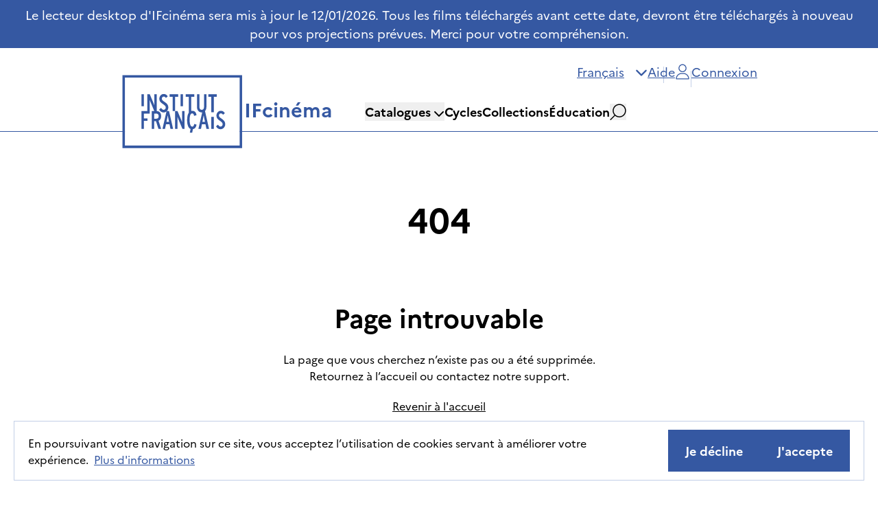

--- FILE ---
content_type: text/html; charset=utf-8
request_url: https://ifcinema.institutfrancais.com/fr/movie?id=42a5daf2-394d-4505-b12b-8a7e31441350
body_size: 12874
content:
<!DOCTYPE html><html lang="fr"><head><meta charSet="utf-8"/><meta name="viewport" content="width=device-width"/><meta name="next-head-count" content="2"/><meta http-equiv="x-ua-compatible" content="IE=edge"/><link rel="dns-prefetch" href="https://ifcinema-auth.institutfrancais.com"/><link rel="dns-prefetch" href="https://ifcinema-api.institutfrancais.com"/><link rel="dns-prefetch" href="https://image-resize.lab.arte.tv"/><link rel="apple-touch-icon" sizes="57x57" href="/favicons/favicon-57x57.png"/><link rel="apple-touch-icon" sizes="60x60" href="/favicons/favicon-60x60.png"/><link rel="apple-touch-icon" sizes="72x72" href="/favicons/favicon-72x72.png"/><link rel="apple-touch-icon" sizes="76x76" href="/favicons/favicon-76x76.png"/><link rel="apple-touch-icon" sizes="114x114" href="/favicons/favicon-114x114.png"/><link rel="apple-touch-icon" sizes="120x120" href="/favicons/favicon-120x120.png"/><link rel="apple-touch-icon" sizes="144x144" href="/favicons/favicon-144x144.png"/><link rel="apple-touch-icon" sizes="152x152" href="/favicons/favicon-152x152.png"/><link rel="apple-touch-icon" sizes="180x180" href="/favicons/favicon-180x180.png"/><link rel="icon" type="image/png" href="/favicons/favicon-16x16.png" sizes="16x16"/><link rel="icon" type="image/png" href="/favicons/favicon-32x32.png" sizes="32x32"/><link rel="icon" type="image/png" href="/favicons/favicon-48x48.png" sizes="48x48"/><link rel="icon" type="image/png" href="/favicons/favicon-72x72.png" sizes="72x72"/><link rel="icon" type="image/png" href="/favicons/favicon-96x96.png" sizes="96x96"/><link rel="icon" type="image/png" href="/favicons/favicon-144x144.png" sizes="144x144"/><link rel="icon" type="image/png" href="/favicons/favicon-192x192.png" sizes="192x192"/><link rel="manifest" href="/favicons/manifest.json"/><meta name="apple-mobile-web-app-title" content="IF Cinéma"/><meta name="apple-mobile-web-app-status-bar-style" content="black-translucent"/><meta name="application-name" content="IF Cinéma"/><meta name="msapplication-TileColor" content="#2d89ef"/><meta name="msapplication-TileImage" content="/ms-icon-144x144.png"/><meta name="msapplication-config" content="/browserconfig.xml"/><meta name="theme-color" content="#ffffff"/><link rel="shortcut icon" href="/favicons/favicon.ico"/><style type="text/css">:root, :host {
  --fa-font-solid: normal 900 1em/1 &quot;Font Awesome 6 Free&quot;;
  --fa-font-regular: normal 400 1em/1 &quot;Font Awesome 6 Free&quot;;
  --fa-font-light: normal 300 1em/1 &quot;Font Awesome 6 Pro&quot;;
  --fa-font-thin: normal 100 1em/1 &quot;Font Awesome 6 Pro&quot;;
  --fa-font-duotone: normal 900 1em/1 &quot;Font Awesome 6 Duotone&quot;;
  --fa-font-duotone-regular: normal 400 1em/1 &quot;Font Awesome 6 Duotone&quot;;
  --fa-font-duotone-light: normal 300 1em/1 &quot;Font Awesome 6 Duotone&quot;;
  --fa-font-duotone-thin: normal 100 1em/1 &quot;Font Awesome 6 Duotone&quot;;
  --fa-font-brands: normal 400 1em/1 &quot;Font Awesome 6 Brands&quot;;
  --fa-font-sharp-solid: normal 900 1em/1 &quot;Font Awesome 6 Sharp&quot;;
  --fa-font-sharp-regular: normal 400 1em/1 &quot;Font Awesome 6 Sharp&quot;;
  --fa-font-sharp-light: normal 300 1em/1 &quot;Font Awesome 6 Sharp&quot;;
  --fa-font-sharp-thin: normal 100 1em/1 &quot;Font Awesome 6 Sharp&quot;;
  --fa-font-sharp-duotone-solid: normal 900 1em/1 &quot;Font Awesome 6 Sharp Duotone&quot;;
  --fa-font-sharp-duotone-regular: normal 400 1em/1 &quot;Font Awesome 6 Sharp Duotone&quot;;
  --fa-font-sharp-duotone-light: normal 300 1em/1 &quot;Font Awesome 6 Sharp Duotone&quot;;
  --fa-font-sharp-duotone-thin: normal 100 1em/1 &quot;Font Awesome 6 Sharp Duotone&quot;;
}

svg:not(:root).svg-inline--fa, svg:not(:host).svg-inline--fa {
  overflow: visible;
  box-sizing: content-box;
}

.svg-inline--fa {
  display: var(--fa-display, inline-block);
  height: 1em;
  overflow: visible;
  vertical-align: -0.125em;
}
.svg-inline--fa.fa-2xs {
  vertical-align: 0.1em;
}
.svg-inline--fa.fa-xs {
  vertical-align: 0em;
}
.svg-inline--fa.fa-sm {
  vertical-align: -0.0714285705em;
}
.svg-inline--fa.fa-lg {
  vertical-align: -0.2em;
}
.svg-inline--fa.fa-xl {
  vertical-align: -0.25em;
}
.svg-inline--fa.fa-2xl {
  vertical-align: -0.3125em;
}
.svg-inline--fa.fa-pull-left {
  margin-right: var(--fa-pull-margin, 0.3em);
  width: auto;
}
.svg-inline--fa.fa-pull-right {
  margin-left: var(--fa-pull-margin, 0.3em);
  width: auto;
}
.svg-inline--fa.fa-li {
  width: var(--fa-li-width, 2em);
  top: 0.25em;
}
.svg-inline--fa.fa-fw {
  width: var(--fa-fw-width, 1.25em);
}

.fa-layers svg.svg-inline--fa {
  bottom: 0;
  left: 0;
  margin: auto;
  position: absolute;
  right: 0;
  top: 0;
}

.fa-layers-counter, .fa-layers-text {
  display: inline-block;
  position: absolute;
  text-align: center;
}

.fa-layers {
  display: inline-block;
  height: 1em;
  position: relative;
  text-align: center;
  vertical-align: -0.125em;
  width: 1em;
}
.fa-layers svg.svg-inline--fa {
  transform-origin: center center;
}

.fa-layers-text {
  left: 50%;
  top: 50%;
  transform: translate(-50%, -50%);
  transform-origin: center center;
}

.fa-layers-counter {
  background-color: var(--fa-counter-background-color, #ff253a);
  border-radius: var(--fa-counter-border-radius, 1em);
  box-sizing: border-box;
  color: var(--fa-inverse, #fff);
  line-height: var(--fa-counter-line-height, 1);
  max-width: var(--fa-counter-max-width, 5em);
  min-width: var(--fa-counter-min-width, 1.5em);
  overflow: hidden;
  padding: var(--fa-counter-padding, 0.25em 0.5em);
  right: var(--fa-right, 0);
  text-overflow: ellipsis;
  top: var(--fa-top, 0);
  transform: scale(var(--fa-counter-scale, 0.25));
  transform-origin: top right;
}

.fa-layers-bottom-right {
  bottom: var(--fa-bottom, 0);
  right: var(--fa-right, 0);
  top: auto;
  transform: scale(var(--fa-layers-scale, 0.25));
  transform-origin: bottom right;
}

.fa-layers-bottom-left {
  bottom: var(--fa-bottom, 0);
  left: var(--fa-left, 0);
  right: auto;
  top: auto;
  transform: scale(var(--fa-layers-scale, 0.25));
  transform-origin: bottom left;
}

.fa-layers-top-right {
  top: var(--fa-top, 0);
  right: var(--fa-right, 0);
  transform: scale(var(--fa-layers-scale, 0.25));
  transform-origin: top right;
}

.fa-layers-top-left {
  left: var(--fa-left, 0);
  right: auto;
  top: var(--fa-top, 0);
  transform: scale(var(--fa-layers-scale, 0.25));
  transform-origin: top left;
}

.fa-1x {
  font-size: 1em;
}

.fa-2x {
  font-size: 2em;
}

.fa-3x {
  font-size: 3em;
}

.fa-4x {
  font-size: 4em;
}

.fa-5x {
  font-size: 5em;
}

.fa-6x {
  font-size: 6em;
}

.fa-7x {
  font-size: 7em;
}

.fa-8x {
  font-size: 8em;
}

.fa-9x {
  font-size: 9em;
}

.fa-10x {
  font-size: 10em;
}

.fa-2xs {
  font-size: 0.625em;
  line-height: 0.1em;
  vertical-align: 0.225em;
}

.fa-xs {
  font-size: 0.75em;
  line-height: 0.0833333337em;
  vertical-align: 0.125em;
}

.fa-sm {
  font-size: 0.875em;
  line-height: 0.0714285718em;
  vertical-align: 0.0535714295em;
}

.fa-lg {
  font-size: 1.25em;
  line-height: 0.05em;
  vertical-align: -0.075em;
}

.fa-xl {
  font-size: 1.5em;
  line-height: 0.0416666682em;
  vertical-align: -0.125em;
}

.fa-2xl {
  font-size: 2em;
  line-height: 0.03125em;
  vertical-align: -0.1875em;
}

.fa-fw {
  text-align: center;
  width: 1.25em;
}

.fa-ul {
  list-style-type: none;
  margin-left: var(--fa-li-margin, 2.5em);
  padding-left: 0;
}
.fa-ul &gt; li {
  position: relative;
}

.fa-li {
  left: calc(-1 * var(--fa-li-width, 2em));
  position: absolute;
  text-align: center;
  width: var(--fa-li-width, 2em);
  line-height: inherit;
}

.fa-border {
  border-color: var(--fa-border-color, #eee);
  border-radius: var(--fa-border-radius, 0.1em);
  border-style: var(--fa-border-style, solid);
  border-width: var(--fa-border-width, 0.08em);
  padding: var(--fa-border-padding, 0.2em 0.25em 0.15em);
}

.fa-pull-left {
  float: left;
  margin-right: var(--fa-pull-margin, 0.3em);
}

.fa-pull-right {
  float: right;
  margin-left: var(--fa-pull-margin, 0.3em);
}

.fa-beat {
  animation-name: fa-beat;
  animation-delay: var(--fa-animation-delay, 0s);
  animation-direction: var(--fa-animation-direction, normal);
  animation-duration: var(--fa-animation-duration, 1s);
  animation-iteration-count: var(--fa-animation-iteration-count, infinite);
  animation-timing-function: var(--fa-animation-timing, ease-in-out);
}

.fa-bounce {
  animation-name: fa-bounce;
  animation-delay: var(--fa-animation-delay, 0s);
  animation-direction: var(--fa-animation-direction, normal);
  animation-duration: var(--fa-animation-duration, 1s);
  animation-iteration-count: var(--fa-animation-iteration-count, infinite);
  animation-timing-function: var(--fa-animation-timing, cubic-bezier(0.28, 0.84, 0.42, 1));
}

.fa-fade {
  animation-name: fa-fade;
  animation-delay: var(--fa-animation-delay, 0s);
  animation-direction: var(--fa-animation-direction, normal);
  animation-duration: var(--fa-animation-duration, 1s);
  animation-iteration-count: var(--fa-animation-iteration-count, infinite);
  animation-timing-function: var(--fa-animation-timing, cubic-bezier(0.4, 0, 0.6, 1));
}

.fa-beat-fade {
  animation-name: fa-beat-fade;
  animation-delay: var(--fa-animation-delay, 0s);
  animation-direction: var(--fa-animation-direction, normal);
  animation-duration: var(--fa-animation-duration, 1s);
  animation-iteration-count: var(--fa-animation-iteration-count, infinite);
  animation-timing-function: var(--fa-animation-timing, cubic-bezier(0.4, 0, 0.6, 1));
}

.fa-flip {
  animation-name: fa-flip;
  animation-delay: var(--fa-animation-delay, 0s);
  animation-direction: var(--fa-animation-direction, normal);
  animation-duration: var(--fa-animation-duration, 1s);
  animation-iteration-count: var(--fa-animation-iteration-count, infinite);
  animation-timing-function: var(--fa-animation-timing, ease-in-out);
}

.fa-shake {
  animation-name: fa-shake;
  animation-delay: var(--fa-animation-delay, 0s);
  animation-direction: var(--fa-animation-direction, normal);
  animation-duration: var(--fa-animation-duration, 1s);
  animation-iteration-count: var(--fa-animation-iteration-count, infinite);
  animation-timing-function: var(--fa-animation-timing, linear);
}

.fa-spin {
  animation-name: fa-spin;
  animation-delay: var(--fa-animation-delay, 0s);
  animation-direction: var(--fa-animation-direction, normal);
  animation-duration: var(--fa-animation-duration, 2s);
  animation-iteration-count: var(--fa-animation-iteration-count, infinite);
  animation-timing-function: var(--fa-animation-timing, linear);
}

.fa-spin-reverse {
  --fa-animation-direction: reverse;
}

.fa-pulse,
.fa-spin-pulse {
  animation-name: fa-spin;
  animation-direction: var(--fa-animation-direction, normal);
  animation-duration: var(--fa-animation-duration, 1s);
  animation-iteration-count: var(--fa-animation-iteration-count, infinite);
  animation-timing-function: var(--fa-animation-timing, steps(8));
}

@media (prefers-reduced-motion: reduce) {
  .fa-beat,
.fa-bounce,
.fa-fade,
.fa-beat-fade,
.fa-flip,
.fa-pulse,
.fa-shake,
.fa-spin,
.fa-spin-pulse {
    animation-delay: -1ms;
    animation-duration: 1ms;
    animation-iteration-count: 1;
    transition-delay: 0s;
    transition-duration: 0s;
  }
}
@keyframes fa-beat {
  0%, 90% {
    transform: scale(1);
  }
  45% {
    transform: scale(var(--fa-beat-scale, 1.25));
  }
}
@keyframes fa-bounce {
  0% {
    transform: scale(1, 1) translateY(0);
  }
  10% {
    transform: scale(var(--fa-bounce-start-scale-x, 1.1), var(--fa-bounce-start-scale-y, 0.9)) translateY(0);
  }
  30% {
    transform: scale(var(--fa-bounce-jump-scale-x, 0.9), var(--fa-bounce-jump-scale-y, 1.1)) translateY(var(--fa-bounce-height, -0.5em));
  }
  50% {
    transform: scale(var(--fa-bounce-land-scale-x, 1.05), var(--fa-bounce-land-scale-y, 0.95)) translateY(0);
  }
  57% {
    transform: scale(1, 1) translateY(var(--fa-bounce-rebound, -0.125em));
  }
  64% {
    transform: scale(1, 1) translateY(0);
  }
  100% {
    transform: scale(1, 1) translateY(0);
  }
}
@keyframes fa-fade {
  50% {
    opacity: var(--fa-fade-opacity, 0.4);
  }
}
@keyframes fa-beat-fade {
  0%, 100% {
    opacity: var(--fa-beat-fade-opacity, 0.4);
    transform: scale(1);
  }
  50% {
    opacity: 1;
    transform: scale(var(--fa-beat-fade-scale, 1.125));
  }
}
@keyframes fa-flip {
  50% {
    transform: rotate3d(var(--fa-flip-x, 0), var(--fa-flip-y, 1), var(--fa-flip-z, 0), var(--fa-flip-angle, -180deg));
  }
}
@keyframes fa-shake {
  0% {
    transform: rotate(-15deg);
  }
  4% {
    transform: rotate(15deg);
  }
  8%, 24% {
    transform: rotate(-18deg);
  }
  12%, 28% {
    transform: rotate(18deg);
  }
  16% {
    transform: rotate(-22deg);
  }
  20% {
    transform: rotate(22deg);
  }
  32% {
    transform: rotate(-12deg);
  }
  36% {
    transform: rotate(12deg);
  }
  40%, 100% {
    transform: rotate(0deg);
  }
}
@keyframes fa-spin {
  0% {
    transform: rotate(0deg);
  }
  100% {
    transform: rotate(360deg);
  }
}
.fa-rotate-90 {
  transform: rotate(90deg);
}

.fa-rotate-180 {
  transform: rotate(180deg);
}

.fa-rotate-270 {
  transform: rotate(270deg);
}

.fa-flip-horizontal {
  transform: scale(-1, 1);
}

.fa-flip-vertical {
  transform: scale(1, -1);
}

.fa-flip-both,
.fa-flip-horizontal.fa-flip-vertical {
  transform: scale(-1, -1);
}

.fa-rotate-by {
  transform: rotate(var(--fa-rotate-angle, 0));
}

.fa-stack {
  display: inline-block;
  vertical-align: middle;
  height: 2em;
  position: relative;
  width: 2.5em;
}

.fa-stack-1x,
.fa-stack-2x {
  bottom: 0;
  left: 0;
  margin: auto;
  position: absolute;
  right: 0;
  top: 0;
  z-index: var(--fa-stack-z-index, auto);
}

.svg-inline--fa.fa-stack-1x {
  height: 1em;
  width: 1.25em;
}
.svg-inline--fa.fa-stack-2x {
  height: 2em;
  width: 2.5em;
}

.fa-inverse {
  color: var(--fa-inverse, #fff);
}

.sr-only,
.fa-sr-only {
  position: absolute;
  width: 1px;
  height: 1px;
  padding: 0;
  margin: -1px;
  overflow: hidden;
  clip: rect(0, 0, 0, 0);
  white-space: nowrap;
  border-width: 0;
}

.sr-only-focusable:not(:focus),
.fa-sr-only-focusable:not(:focus) {
  position: absolute;
  width: 1px;
  height: 1px;
  padding: 0;
  margin: -1px;
  overflow: hidden;
  clip: rect(0, 0, 0, 0);
  white-space: nowrap;
  border-width: 0;
}

.svg-inline--fa .fa-primary {
  fill: var(--fa-primary-color, currentColor);
  opacity: var(--fa-primary-opacity, 1);
}

.svg-inline--fa .fa-secondary {
  fill: var(--fa-secondary-color, currentColor);
  opacity: var(--fa-secondary-opacity, 0.4);
}

.svg-inline--fa.fa-swap-opacity .fa-primary {
  opacity: var(--fa-secondary-opacity, 0.4);
}

.svg-inline--fa.fa-swap-opacity .fa-secondary {
  opacity: var(--fa-primary-opacity, 1);
}

.svg-inline--fa mask .fa-primary,
.svg-inline--fa mask .fa-secondary {
  fill: black;
}</style><link rel="preload" href="/_next/static/css/2ff6918094a30c43.css" as="style"/><link rel="stylesheet" href="/_next/static/css/2ff6918094a30c43.css" data-n-g=""/><noscript data-n-css=""></noscript><script defer="" nomodule="" src="/_next/static/chunks/polyfills-5cd94c89d3acac5f.js"></script><script src="/_next/static/chunks/webpack-d7d0161f07ea6308.js" defer=""></script><script src="/_next/static/chunks/framework-79bce4a3a540b080.js" defer=""></script><script src="/_next/static/chunks/main-d736e22e412ddce2.js" defer=""></script><script src="/_next/static/chunks/pages/_app-5a41f7a9f3a828af.js" defer=""></script><script src="/_next/static/chunks/ff493b0a-3062bfbfff5eae82.js" defer=""></script><script src="/_next/static/chunks/9760-11aab9901e455dfc.js" defer=""></script><script src="/_next/static/chunks/9382-1f3dd3e10c2fdbb0.js" defer=""></script><script src="/_next/static/chunks/8950-b4f884ea864c4886.js" defer=""></script><script src="/_next/static/chunks/3674-5065ed90dc85fa74.js" defer=""></script><script src="/_next/static/chunks/5503-3923cd4239cc89fe.js" defer=""></script><script src="/_next/static/chunks/6182-ede5fd057ac91f45.js" defer=""></script><script src="/_next/static/chunks/722-7a3201c4b58045fe.js" defer=""></script><script src="/_next/static/chunks/156-f2251d2f036ec458.js" defer=""></script><script src="/_next/static/chunks/pages/movie-88c2e2328f6c54d7.js" defer=""></script><script src="/_next/static/Ilv_IqGVqjVmy71Z9BN8A/_buildManifest.js" defer=""></script><script src="/_next/static/Ilv_IqGVqjVmy71Z9BN8A/_ssgManifest.js" defer=""></script><script src="/_next/static/Ilv_IqGVqjVmy71Z9BN8A/_middlewareManifest.js" defer=""></script></head><body><div id="__next" data-reactroot=""><div><main role="main" id="content"><div class="bg-gray-200 flex h-full flex-col items-center justify-center px-[100px] py-[100px] pb-[150px]"><h1 class="mb-[100px] text-6xl font-bold">404</h1><h2 class="mb-[30px] text-5xl font-bold">Page introuvable</h2><p class="max-w-xl text-center font-sans leading-6">La page que vous cherchez n’existe pas ou a été supprimée.<br>Retournez à l’accueil ou <a href="#">contactez notre support.</a></p><a class="text-blue-600 mt-5 underline" href="/fr">Revenir à l&#x27;accueil</a></div><div class="fixed bottom-5 left-5 z-[100] flex w-[calc(100%-40px)] flex-row items-center justify-between gap-4 border border-gray-border bg-white px-5 py-3 max-lg:flex-col"><p>En poursuivant votre navigation sur ce site, vous acceptez l’utilisation de cookies servant à améliorer votre expérience.<a target="_self" class="underline text-blue underline-offset-8 hover:no-underline hover:text-black transition-colors ml-2" style="pointer-events:auto" href="/fr/terms-of-use"><a>Plus d&#x27;informations</a></a></p><div class="flex flex-row gap-4 max-lg:mt-2"><button class="inline-flex items-center gap-4 justify-center whitespace-nowrap ring-offset-background transition-colors focus-visible:outline-none focus-visible:ring-2 focus-visible:ring-ring focus-visible:ring-offset-2 disabled:pointer-events-none disabled:bg-[#F0F0F0] disabled:text-[#797676] disabled:border-none text-xl font-sans font-bold py-4 px-6 max-lg:px-4 border border-blue bg-blue text-white hover:bg-white hover:text-blue ml-auto">Je décline</button><button class="inline-flex items-center gap-4 justify-center whitespace-nowrap ring-offset-background transition-colors focus-visible:outline-none focus-visible:ring-2 focus-visible:ring-ring focus-visible:ring-offset-2 disabled:pointer-events-none disabled:bg-[#F0F0F0] disabled:text-[#797676] disabled:border-none text-xl font-sans font-bold py-4 px-6 max-lg:px-4 border border-blue bg-blue text-white hover:bg-white hover:text-blue">J&#x27;accepte</button></div></div></main><footer role="contentinfo" class="bg-gray-light pt-10"><nav class="flex flex-row justify-around px-44 max-lg:px-12 max-sm:flex-col max-sm:gap-10" aria-label="Navigation de pied de page"><div class="flex flex-col items-center gap-12"><h2 class="relative text-2xl font-bold after:absolute after:-bottom-4 after:left-0 after:h-[6px] after:w-full after:bg-blue">L&#x27;offre</h2><ul class="flex flex-col items-center gap-4"><li><a class="transition-opacity hover:opacity-70" href="/fr/catalog/fr">Cinéma français</a></li><li><a class="transition-opacity hover:opacity-70" href="/fr/catalog/afr">Cinémathèque Afrique</a></li><li><a class="transition-opacity hover:opacity-70" href="/fr/cycles">Cycles</a></li><li><a class="transition-opacity hover:opacity-70" href="/fr#collections">Collections</a></li><li><a class="transition-opacity hover:opacity-70" href="/fr/education">Éducation</a></li></ul></div><div class="flex flex-col items-center gap-12"><h2 class="relative text-2xl font-bold after:absolute after:-bottom-4 after:left-0 after:h-[6px] after:w-full after:bg-blue">Aide</h2><ul class="flex flex-col items-center gap-4"><li><a class="transition-opacity hover:opacity-70" href="/fr/faq">Foire aux questions</a></li><li><a class="transition-opacity hover:opacity-70" href="/fr/contact">Nous contacter</a></li><li><a class="transition-opacity hover:opacity-70" href="/fr/guide">Guides d&#x27;utilisation</a></li><li><a class="transition-opacity hover:opacity-70" href="/fr/communication-kit">Kit de communication</a></li></ul></div><div class="flex flex-col items-center gap-12"><h2 class="relative text-2xl font-bold after:absolute after:-bottom-4 after:left-0 after:h-[6px] after:w-full after:bg-blue">IFcinéma</h2><ul class="flex flex-col items-center gap-4"><li><a class="transition-opacity hover:opacity-70" href="/fr/about">À propos</a></li><li><a class="transition-opacity hover:opacity-70" href="/fr/legal">Mentions légales</a></li><li><a class="transition-opacity hover:opacity-70" href="/fr/privacy-policy">Politique de confidentialité</a></li><li><a class="transition-opacity hover:opacity-70" href="/fr/terms-of-use">CGU</a></li><li><a class="transition-opacity hover:opacity-70" href="/fr/accessibility">Déclaration d&#x27;accessibilité</a></li></ul></div></nav><div class="relative mt-12 flex h-64 flex-row items-center justify-between bg-blue px-44 pt-6 text-white max-xl:h-auto max-xl:flex-col max-xl:items-center max-lg:px-6"><button type="button" class="absolute -top-10 right-10 max-lg:hidden"><img src="/img/back_to_top.svg" class="h-[100px] w-[100px]" alt="backToTop"/></button><div class="flex flex-row gap-4 max-xl:gap-8"><img src="/img/french_republic_logo.svg" class="h-[102px] w-[113px]" alt="logoFrenchRepublic" role="presentation"/><img src="/img/logo_if_inverted.svg" class="h-[107px] w-[180px]" alt="logoIF" role="presentation"/></div><div class="flex flex-col max-xl:mt-10"><span class="text-right text-xl max-xl:text-center">Institut français, tous droits réservés<!-- --> <!-- -->2026</span><ul class="mt-3 flex flex-row flex-wrap gap-8 text-sm max-lg:mt-6 max-lg:justify-center max-lg:gap-3"><li><a class="relative whitespace-pre pl-4 transition-opacity after:absolute after:-right-[16px] after:top-[5px] after:h-4 after:w-[1px] after:bg-white hover:opacity-70" href="/fr/legal">Mentions légales</a></li><li><a class="relative whitespace-pre pl-4 transition-opacity after:absolute after:-right-[16px] after:top-[5px] after:h-4 after:w-[1px] after:bg-white hover:opacity-70" href="/fr/privacy-policy">Politique de confidentialité</a></li><li><a class="relative whitespace-pre pl-4 transition-opacity after:absolute after:-right-[16px] after:top-[5px] after:h-4 after:w-[1px] after:bg-white hover:opacity-70" href="/fr/terms-of-use">CGU</a></li><li><a class="whitespace-pre pl-4 transition-opacity hover:opacity-70" href="/fr/accessibility">Déclaration d&#x27;accessibilité</a></li></ul><ul class="mt-10 flex flex-row justify-end gap-10 max-xl:my-10 max-xl:justify-center"><li><a class="transition-opacity hover:opacity-70" href="https://www.facebook.com/institutfrancais.pageofficielle" target="_blank" rel="noopener noreferrer" aria-label="Facebook"><svg aria-hidden="true" focusable="false" data-prefix="fab" data-icon="facebook-f" class="svg-inline--fa fa-facebook-f h-6 w-6" role="img" xmlns="http://www.w3.org/2000/svg" viewBox="0 0 320 512"><path fill="currentColor" d="M80 299.3V512H196V299.3h86.5l18-97.8H196V166.9c0-51.7 20.3-71.5 72.7-71.5c16.3 0 29.4 .4 37 1.2V7.9C291.4 4 256.4 0 236.2 0C129.3 0 80 50.5 80 159.4v42.1H14v97.8H80z"></path></svg></a></li><li><a class="transition-opacity hover:opacity-70" href="https://www.instagram.com/if_officiel/" target="_blank" rel="noopener noreferrer" aria-label="Instagram"><svg aria-hidden="true" focusable="false" data-prefix="fab" data-icon="instagram" class="svg-inline--fa fa-instagram h-6 w-6" role="img" xmlns="http://www.w3.org/2000/svg" viewBox="0 0 448 512"><path fill="currentColor" d="M224.1 141c-63.6 0-114.9 51.3-114.9 114.9s51.3 114.9 114.9 114.9S339 319.5 339 255.9 287.7 141 224.1 141zm0 189.6c-41.1 0-74.7-33.5-74.7-74.7s33.5-74.7 74.7-74.7 74.7 33.5 74.7 74.7-33.6 74.7-74.7 74.7zm146.4-194.3c0 14.9-12 26.8-26.8 26.8-14.9 0-26.8-12-26.8-26.8s12-26.8 26.8-26.8 26.8 12 26.8 26.8zm76.1 27.2c-1.7-35.9-9.9-67.7-36.2-93.9-26.2-26.2-58-34.4-93.9-36.2-37-2.1-147.9-2.1-184.9 0-35.8 1.7-67.6 9.9-93.9 36.1s-34.4 58-36.2 93.9c-2.1 37-2.1 147.9 0 184.9 1.7 35.9 9.9 67.7 36.2 93.9s58 34.4 93.9 36.2c37 2.1 147.9 2.1 184.9 0 35.9-1.7 67.7-9.9 93.9-36.2 26.2-26.2 34.4-58 36.2-93.9 2.1-37 2.1-147.8 0-184.8zM398.8 388c-7.8 19.6-22.9 34.7-42.6 42.6-29.5 11.7-99.5 9-132.1 9s-102.7 2.6-132.1-9c-19.6-7.8-34.7-22.9-42.6-42.6-11.7-29.5-9-99.5-9-132.1s-2.6-102.7 9-132.1c7.8-19.6 22.9-34.7 42.6-42.6 29.5-11.7 99.5-9 132.1-9s102.7-2.6 132.1 9c19.6 7.8 34.7 22.9 42.6 42.6 11.7 29.5 9 99.5 9 132.1s2.7 102.7-9 132.1z"></path></svg></a></li><li><a class="transition-opacity hover:opacity-70" href="https://www.youtube.com/channel/UCyH-0RuevR7ia8j1OYQrHTw" target="_blank" rel="noopener noreferrer" aria-label="YouTube"><svg aria-hidden="true" focusable="false" data-prefix="fab" data-icon="youtube" class="svg-inline--fa fa-youtube h-6 w-6" role="img" xmlns="http://www.w3.org/2000/svg" viewBox="0 0 576 512"><path fill="currentColor" d="M549.655 124.083c-6.281-23.65-24.787-42.276-48.284-48.597C458.781 64 288 64 288 64S117.22 64 74.629 75.486c-23.497 6.322-42.003 24.947-48.284 48.597-11.412 42.867-11.412 132.305-11.412 132.305s0 89.438 11.412 132.305c6.281 23.65 24.787 41.5 48.284 47.821C117.22 448 288 448 288 448s170.78 0 213.371-11.486c23.497-6.321 42.003-24.171 48.284-47.821 11.412-42.867 11.412-132.305 11.412-132.305s0-89.438-11.412-132.305zm-317.51 213.508V175.185l142.739 81.205-142.739 81.201z"></path></svg></a></li><li><a class="transition-opacity hover:opacity-70" href="https://www.linkedin.com/company/ifparis/" target="_blank" rel="noopener noreferrer" aria-label="LinkedIn"><svg aria-hidden="true" focusable="false" data-prefix="fab" data-icon="linkedin-in" class="svg-inline--fa fa-linkedin-in h-6 w-6" role="img" xmlns="http://www.w3.org/2000/svg" viewBox="0 0 448 512"><path fill="currentColor" d="M100.28 448H7.4V148.9h92.88zM53.79 108.1C24.09 108.1 0 83.5 0 53.8a53.79 53.79 0 0 1 107.58 0c0 29.7-24.1 54.3-53.79 54.3zM447.9 448h-92.68V302.4c0-34.7-.7-79.2-48.29-79.2-48.29 0-55.69 37.7-55.69 76.7V448h-92.78V148.9h89.08v40.8h1.3c12.4-23.5 42.69-48.3 87.88-48.3 94 0 111.28 61.9 111.28 142.3V448z"></path></svg></a></li></ul></div></div></footer></div><iframe style="display:none" src="about:blank" title="Connection Iframe"></iframe></div><script id="__NEXT_DATA__" type="application/json">{"props":{"isServer":true,"initialState":{"UI":{"menuMobileIsOpen":false,"searchModalIsOpen":false,"connectionModalIsOpen":false,"orderModalIsOpen":false,"addedToCartModalIsOpen":false,"orderedRecentlyErrorModalIsOpen":false,"alreadyInCartErrorModalIsOpen":false,"notEnoughCreditErrorModalIsOpen":false,"creditsRequestModalIsOpen":false,"reactivateAccountModalIsOpen":false,"addReviewModalIsOpen":false,"reviewModalIsOpen":false,"reviewDeletionConfirmationModalIsOpen":false,"genericErrorMessage":"","genericErrorModalIsOpen":false,"digitalOrderModalIsOpen":false},"homepage":{"isLoading":false},"movie":{"isLoading":false,"error":{"status":404,"statusText":"Not Found","description":"N/A"}},"movies":{"isLoading":false,"isPaginating":false,"isSorting":false,"isRetrievingExportsResults":false},"cycle":{"isLoading":false},"cycles":{"isLoading":false,"isPaginating":false,"isSorting":false},"auth":{"authenticatedOnOAuthServer":false,"tokenStatus":"VALID","isAuthenticating":false,"loginStatus":0,"resetPasswordRequestSent":false,"confirmEmailRequestSent":false,"token":"eyJhbGciOiJSUzI1NiIsInR5cCI6IkpXVCJ9.eyJzY29wZSI6WyJpZmNpbmVtYTpyZWFkIl0sImV4cCI6MTc2ODM2MjM5NywianRpIjoiY2ZjN2IyMDItYTBiZC00ZjliLWIyYTktOGIwOGUyMjM4MjcyIiwiY2xpZW50X2lkIjoiZnJvbnQtYW5vbnltb3VzIn0.[base64]","tokenError":null},"searchSuggestions":{"isLoading":false},"searchEditorialSuggestions":{"isLoading":false,"data":[{"title":"Fiction"},{"title":"Documentaire"},{"title":"Animation"},{"title":"Camille Cottin"},{"title":"Société"},{"title":"Comédie"},{"title":"Court-métrage"},{"title":"Cinémathèque Afrique"},{"title":"Jean-Paul Belmondo"},{"title":"Francophonie"},{"title":"Agnès Varda"}]},"locale":"fr","filter":{"facets":{},"filters":{},"searchTerm":""},"cart":{"items":[],"isReady":false,"indexOfItemBeingEdited":null},"userFormData":{"centres":{"isLoading":false},"centreTypes":{"isLoading":false},"userJobs":{"isLoading":false}},"registration":{"isLoading":false,"step":0},"order":{},"orders":{"isLoading":false},"orderlines":{"isLoading":false},"screenings":{"contracts":[],"isLoading":false,"successfullyAdded":false,"successfullyEdited":false},"staticPage":{"isLoading":false},"creditsRequest":{"isLoading":false,"requestSubmitted":false},"filteredScreenings":{"pendingScreenings":{"isLoading":false},"screeningsLinkedToMovie":{"isLoading":false}},"contact":{"isLoading":false},"cookies":{"consent":null},"faqCategories":{"isLoading":false},"faqCategory":{"isLoading":false},"faqCategoryQuestion":{"isLoading":false},"catalog":{"isLoading":false},"profile":{"isLoading":false,"reactivateAccountRequestSent":false,"passwordUpdated":false,"emailUpdated":false},"favorite":{"isLoading":false},"favorites":{"isLoading":false},"favoriteMovies":{"isLoading":false},"playlists":{"isLoading":false},"legalCountries":{"isLoading":false},"collection":{"isLoading":false},"reviews":{"successfullyAdded":false,"isLoading":false},"freeMovies":{"playerModalIsOpen":false},"ip":"18.119.253.109","serie":{"isLoading":false},"streamingEvent":{"isLoading":false},"userGeolocation":{"isLoading":false},"catalogs":{"isLoading":false,"data":[{"name":"Cinéma français","hidden":false,"code":"fr","description":"De Claude Sautet à Justine Triet, d’Isabelle Huppert à Raphaël Quenard, retrouvez tout l’éclectisme du cinéma français : grands classiques et films récents de cinéastes confirmés et de jeunes talents, tous genres et formats confondus, sélectionnés pour vous permettre d’organiser des projections dans des contextes et vers des publics les plus diversifiés.","_links":{"self":{"href":"http://ifcinema-api.institutfrancais.com:443/movie-catalogs/74ee61a8-40c0-7134-919d-42c9a87c4981"}},"id":"74ee61a8-40c0-7134-919d-42c9a87c4981"},{"name":"Cinémathèque Afrique","hidden":false,"code":"afr","description":"Retrouvez un catalogue de plus de 1700 titres, dont plus de 600 disponibles pour des projections publiques non commerciales. Des grands classiques du cinéma africain depuis ses débuts de Sembene Ousmane, Souleymane Cissé, Idrissa Ouédraogo, Moustapha Alassane ou les Etalons de Yennenga (Grands Prix du Fespaco), mais aussi les œuvres récentes des jeunes cinéastes telles que le court métrage « Will My Parents Come to See Me » de Mo Harawe, le documentaire « Le Spectre de Boko Haram » de Cyrielle Raingou et le film de guerre « Nome » de Sana Na N'Hada.","_links":{"self":{"href":"http://ifcinema-api.institutfrancais.com:443/movie-catalogs/0b4e874f-4973-bfb7-5120-2c39cc5e195a"}},"id":"0b4e874f-4973-bfb7-5120-2c39cc5e195a"},{"name":"Contenus alternatifs","hidden":true,"code":"alt","description":"Retrouvez une sélection d’œuvres non cinématographiques à programmer dans vos salles : des pièces de théâtres filmées à la Comédie-Française, de grands opéras et ballets, mais aussi des œuvres et expériences en réalité virtuelle et immersive. ","_links":{"self":{"href":"http://ifcinema-api.institutfrancais.com:443/movie-catalogs/03fa4425-9a95-e67d-3014-931dae8c8477"}},"id":"03fa4425-9a95-e67d-3014-931dae8c8477"}]},"currentEvents":{"isLoading":false},"education":{"isLoading":false},"catalogTotalMoviesState":{"isLoading":false}},"initialProps":{"initialI18nStore":{"fr":{"movie":{"cast":"Distribution","color_type_black-and-white":"noir et blanc","color_type_colored":"couleur","color_type_black-and-white-and-colored":"noir et blanc et couleur","color":"couleur","composers":"composition","director_country":"pays du réalisateur","director_of_photography":"direction photo","director":"réalisation","download_full_resources_kit":"Télécharger le kit complet ({{fullKitFileSize}})","download_full_resources_kit_unknown_size":"Télécharger le kit complet","duration":"durée","educational_resource_label_plural":"ressources pédagogiques","educational_resource_label":"ressource pédagogique","educational_resource_short":"Éducation","media_resource_short":"Média","excluded_territories":"territoires exclus","excluded_countries":"pays exclus","distributor":"vendeur","distributors":"vendeurs","producers":"producteurs","executive_producer":"producteurs exécutifs","original_work_author":"auteurs originals","co_producer":"co-producteurs","director_assistant":"assistants réalisateur","composer":"compositeurs","song_writer":"composition musicale","editing":"monteurs","animation":"animation","writer":"écrivains","cadre":"cadre","stunt_man":"cascadeurs","dialog":"dialogue","set_decoration":"décors","costume":"costume","special_effect":"effets spéciaux","comment":"commentaire","filming_format":"support d'origine","first_movie":"Premier film","restored_version":"Version restaurée","in_cycle_plural":"Dans les cycles","in_cycle":"Dans le cycle","international_sales":"ventes internationales","media_resource_label_plural":"médias","media_resource_label":"média","personalities":"personnalités","production_countries":"nationalité","production_year":"année","resources_kit_title":"Kit de ressources","rights_end_date":"fin de droits","screenplay_by":"scénario","see_complete_technical_datasheet":"Afficher la fiche technique complète","see_the_detailed_list":"Voir la liste détaillée","shooting_locations":"pays de tournage","technical_datasheet":"Fiche technique","technical_resource_label_plural":"ressources techniques","technical_resource_label":"ressource technique","technical_resource_short":"Sous-titres","trailer":"bande annonce","moreInformation":"plus d'informations","with":"avec","could_not_find_asset":"Le fichier n'a pas été trouvé. Il a peut-être été supprimé.","feature-film":"long-métrage","medium-length-film":"moyen-métrage","short-film":"court-métrage","unauthorizedOrder":"Commande non autorisée","unauthorizedStreaming":"visionnage non autorisé","youHave":"Il vous reste","remainingScreeningsToFill":"{{count}} bilan de projection en attente depuis plus de 3 mois.","remainingScreeningsToFill_plural":"{{count}} bilans de projection en attente depuis plus de 3 mois.","pleaseFillScreenings":"Merci de bien vouloir les remplir pour débloquer l'accès à l'option de commande de la plateforme.","completeScreenings":"Remplir mes bilans","ifNoProjection":"En cas d'absence de projection suite à une commande, il est possible de choisir la réponse \"Je n'ai finalement pas organisé de projection\" en début de formulaire.","watchMovieTitle":"Visionner en streaming","watchToCheck":"Visionnez ce film en streaming pour vérifier son contenu.","watchThenOrder":"Vous pourrez ensuite le commander sur support physique (réservé aux membres du réseau) ou en version numérique pour organiser votre projection.","playMovie":"Lancer la lecture","movieAvailableUntil":"Le film restera disponible en téléchargement jusqu'au ","remainingCredits":"Il vous reste \u003c1\u003e{{credits}}\u003c/1\u003e crédits après cette commande.","digitalOrderDates":"Commandé en téléchargement le {{orderedAt}}, valide jusqu'au ","organizeProjection":"Organiser une projection","prepareYourProgrammation":"Préparer votre programmation","notStreamableInYourCountry":"Ce film n'est pas visionnable depuis votre pays","countFormats":"{{count}} supports","countSubtitles":"Sous-titres en {{count}} langues","unavailableInYourCountry":"Indisponible dans votre pays","seeFullDatasheet":"voir la fiche complète","serieEpisodesCountLabel":"vidéo disponible à la lecture","serieEpisodesCountLabel_plural":"vidéos disponibles à la lecture","unavailableIn":"Indisponible dans ce pays : {{country}}","unavailableInAndOtherCountries":"Indisponible dans ces pays : {{country}} et {{count}} autre pays","unavailableInAndOtherCountries_plural":"Indisponible dans ces pays : {{country}} et {{count}} autres pays","seeAllList":"voir la liste","connect":"Connectez-vous","ifYouAreUser":"à votre compte pour vérifier si vous avez accès à ce film.","excludedCountries":"Voir les {{count}} pays exclus","availableFrom":"Disponible à partir du {{date}}","thisMovieIsAvailableFrom":"Ce film sera disponible à partir du {{date}}","originalTitle":"Titre original","user_reviews":"Avis de la communauté","user_reviews_plural":"Avis de la communauté","noResource":"Pas de ressource disponible"},"common":{"add_to_favorites":"Ajouter à mes envies","added_to_favorites":"Ajouté à mes envies","remove_from_favorites":"Retirer de mes envies","altContent":"Contenus alternatifs","and":" et ","backHome":"Revenir à l'accueil","by":"de","cancel":"Annuler","catalogs":"Catalogues","cineAF":"Cinémathèque Afrique","cineFR":"Cinéma français","close":"fermer","confirm":"Confirmer","contact":"Contact","contactUsInfinitive":"Nous contacter","contactUsImperative":"Contactez-nous","cycles":"Cycles","discoverMovie":"Découvrir ce film","watchMovie":"Voir ce film","expiresOn":"Expire le {{localizedExpirationDate}}","expiredOn":"Expiré le {{localizedExpirationDate}}","expiresIn":"Expire dans {{remainingTime}}","home":"Accueil","loading":"Chargement…","loadingNextPage":"Chargement de la page suivante…","manual":"Mode d'emploi","movies":"{{count}} film","movies_plural":"{{count}} films","next":"Suivant","no":"Non","or":" ou ","orderedOn":"Commandé le","orderedOnWithDate":"Commandé le {{date}}","orderMovie":"Commander","reorderMovie":"Commander à nouveau","other":"Autre","playerUpdateBanner":" Le lecteur desktop d'IFcinéma sera mis à jour le 12/01/2026. Tous les films téléchargés avant cette date, devront être téléchargés à nouveau pour vos projections prévues. Merci pour votre compréhension.","previous":"Précédent","seeMore":"Tout voir","seeLess":"Voir moins","skipToContent":"Aller au contenu","sort_option_legalEndDate,desc":"Date de fin de droits","sort_option_publicationStartDate,desc":"Derniers ajouts","sort_option_publicationDate,desc":"Derniers ajouts","sort_option_relevance":"Pertinence","sort_option_title,asc":"Alphabétique (A-Z)","sort_option_title,desc":"Alphabétique (Z-A)","sortByLabel":"Trier par","totalCountLabel":"{{count}} film","totalCountLabel_plural":"{{count}} films","yes":"Oui","authError":"Votre nom d'utilisateur ou mot de passe est incorrect","notFoundAccount":"Nous n’avons pas trouvé de compte correspondant à cette combinaison d’email et de mot de passe. Réessayez ou réinitialisez votre mot de passe.","revealPassword":"Révéler le mot de passe","summary":"sommaire","labelLastChance":"Dernière chance","labelAvailableSoon":"Bientôt disponible","labelExpiredRights":"Droits échus","labelUnavailable":"Indisponible","playerNotInstalled":"Vous n’avez pas encore installé le lecteur vidéo IFcinéma","downloadPlayerLabel":"Le lecteur vidéo IFcinéma est indispensable pour lire les films en téléchargement commandés sur la plateforme.","clickToDownloadPlayerButton":"Télécharger le lecteur vidéo","playerDownloadDescription":"Une fois installé sur votre ordinateur, vous pourrez le lancer, vous connecter à votre compte IFcinéma et télécharger puis visionner les éléments de votre vidéothèque IFcinéma.","pleaseBePatient":"Merci de patienter…","mustBeLoggedInForAccess":"Vous devez être connecté(e) pour accéder à cette page","aboutMetaDescription":"IFcinéma met à disposition des catalogues de films dans le but d’organiser des projections publiques non-commerciales.","termsMetaDescription":"Les présentes Conditions Générales d’Utilisation ont pour objet de définir les modalités d’accès et d’utilisation des contenus et données présents sur le site internet ifcinema.institutfrancais.com.","legalMetaDescription":"Le site internet ifcinema.institutfrancais.com est édité par l’Institut français.","login2":"Connexion","filmPoster":"Affiche de film","radioButtonSelected":"Radio Button Sélectionné","radioButtonNotSelected":"Radio Button Non Sélectionné","add_review":"Ajouter mon avis","edit_review":"Modifier mon avis","your_review_of":"Votre avis sur « {{movie}} »","review_of":"Avis sur « {{movie}} »","review_title":"Intitulé ou phrase d'accroche (facultatif)","review_required":"Vous n'avez pas écrit d'avis","send":"Envoyer","sendFirstReview":"Publiez la première critique sur « {{movie}} »","addReview":"Ajouter votre avis sur {{movie}}","read_review":"Lire l'avis","read_review_from":"Lire l'avis de {{reviewerName}}","read_my_review":"Lire mon avis","publishReview":"Publier l'avis","edit":"Editer","delete":"Supprimer","do_delete":"Oui, supprimer","delete_review_of":"Supprimer votre avis sur « {{movie}} »","this_action_is_irreversible":"Cette action est irréversible.","about":"à propos de ","myReviews":"Mes avis","published_reviews":"avis publié","published_reviews_plural":"avis publiés","shortFilm":"court-métrage","shortFilm_plural":"court-métrages","featureFilm":"long-métrage","featureFilm_plural":"long-métrages","genericErrorTitle":"Erreur","notAvailableInYourCountry":"Ce film n'est pas disponible dans votre pays","notFreelyWatchable":"Ce film n'est pas visionnable gratuitement","event":"Évènement","eventWillBeLaunched":"Rendez-vous le {{publicationStartDate}} !","eventHasEnded":"L'événement est terminé.","filter":"Filtrer","education":"Éducation","collections":"Collections","french":"Français","english":"Anglais","portuguese":"Portugais","minimumCharacters":"{{count}} caractères minimum","descriptionTooShort":"La description est trop courte","productQuantity":"{{count}} exemplaire","productQuantity_plural":"{{count}} exemplaires","format":"Support","subtitles":"Sous-titres","availableSubtitles":"Sous-titres disponibles","audio":"Audio","none":"Aucun","continue":"Continuer","fromToDates":"Du {{startDate}} au {{endDate}}","watch":"Visionner","play":"Visionner","communicationKit":"Kit de communication","downloadCommunicationKit":"Télécharger le kit complet ({{fullKitFileSize}})","mutual":"Communication générale","french-cinema":"Cinéma français","cinematheque-afrique":"Cinémathèque Afrique","alternative-content":"Contenus alternatifs","userGuide":"Guides d'utilisation","download":"Télécharger","add":"Ajouter","compatibleVersions":"Versions compatibles","windows11":"Windows 11","macOS":"macOS ≥ 11","ubuntu":"Ubuntu 20.04 LTS","otherLinux":"Debian, Ubuntu, Linux Mint (versions utilisant le gestionnaire de paquets Debian)","userGuideDescription":"Veuillez trouver ci-dessous un guide prise en main d'IFcinéma et de son lecteur, ainsi qu'un guide de diffusion plus exhaustif pour l'organisation d'une séance de film.","language":"Langue","clickToDownloadApp":"Télécharger l'app","alsoToDiscover":"À découvrir aussi","faqTitle":"Vous avez des questions ?","goToFaq":"Accéder à la FAQ"}}},"initialLanguage":"fr","i18nServerInstance":null,"pageProps":{"namespacesRequired":["movie","common"],"layout":"default"},"layout":"default"}},"page":"/movie","query":{"id":"42a5daf2-394d-4505-b12b-8a7e31441350"},"buildId":"Ilv_IqGVqjVmy71Z9BN8A","runtimeConfig":{"localeSubpaths":{"fr":"fr","en":"en","pt":"pt"}},"isFallback":false,"gip":true,"appGip":true,"scriptLoader":[]}</script></body></html>

--- FILE ---
content_type: text/css; charset=UTF-8
request_url: https://ifcinema.institutfrancais.com/_next/static/css/2ff6918094a30c43.css
body_size: 158833
content:
@charset "UTF-8";*,:after,:before{--tw-border-spacing-x:0;--tw-border-spacing-y:0;--tw-translate-x:0;--tw-translate-y:0;--tw-rotate:0;--tw-skew-x:0;--tw-skew-y:0;--tw-scale-x:1;--tw-scale-y:1;--tw-pan-x: ;--tw-pan-y: ;--tw-pinch-zoom: ;--tw-scroll-snap-strictness:proximity;--tw-gradient-from-position: ;--tw-gradient-via-position: ;--tw-gradient-to-position: ;--tw-ordinal: ;--tw-slashed-zero: ;--tw-numeric-figure: ;--tw-numeric-spacing: ;--tw-numeric-fraction: ;--tw-ring-inset: ;--tw-ring-offset-width:0px;--tw-ring-offset-color:#fff;--tw-ring-color:rgba(59,130,246,.5);--tw-ring-offset-shadow:0 0 #0000;--tw-ring-shadow:0 0 #0000;--tw-shadow:0 0 #0000;--tw-shadow-colored:0 0 #0000;--tw-blur: ;--tw-brightness: ;--tw-contrast: ;--tw-grayscale: ;--tw-hue-rotate: ;--tw-invert: ;--tw-saturate: ;--tw-sepia: ;--tw-drop-shadow: ;--tw-backdrop-blur: ;--tw-backdrop-brightness: ;--tw-backdrop-contrast: ;--tw-backdrop-grayscale: ;--tw-backdrop-hue-rotate: ;--tw-backdrop-invert: ;--tw-backdrop-opacity: ;--tw-backdrop-saturate: ;--tw-backdrop-sepia: ;--tw-contain-size: ;--tw-contain-layout: ;--tw-contain-paint: ;--tw-contain-style: }::-ms-backdrop{--tw-border-spacing-x:0;--tw-border-spacing-y:0;--tw-translate-x:0;--tw-translate-y:0;--tw-rotate:0;--tw-skew-x:0;--tw-skew-y:0;--tw-scale-x:1;--tw-scale-y:1;--tw-pan-x: ;--tw-pan-y: ;--tw-pinch-zoom: ;--tw-scroll-snap-strictness:proximity;--tw-gradient-from-position: ;--tw-gradient-via-position: ;--tw-gradient-to-position: ;--tw-ordinal: ;--tw-slashed-zero: ;--tw-numeric-figure: ;--tw-numeric-spacing: ;--tw-numeric-fraction: ;--tw-ring-inset: ;--tw-ring-offset-width:0px;--tw-ring-offset-color:#fff;--tw-ring-color:rgba(59,130,246,.5);--tw-ring-offset-shadow:0 0 #0000;--tw-ring-shadow:0 0 #0000;--tw-shadow:0 0 #0000;--tw-shadow-colored:0 0 #0000;--tw-blur: ;--tw-brightness: ;--tw-contrast: ;--tw-grayscale: ;--tw-hue-rotate: ;--tw-invert: ;--tw-saturate: ;--tw-sepia: ;--tw-drop-shadow: ;--tw-backdrop-blur: ;--tw-backdrop-brightness: ;--tw-backdrop-contrast: ;--tw-backdrop-grayscale: ;--tw-backdrop-hue-rotate: ;--tw-backdrop-invert: ;--tw-backdrop-opacity: ;--tw-backdrop-saturate: ;--tw-backdrop-sepia: ;--tw-contain-size: ;--tw-contain-layout: ;--tw-contain-paint: ;--tw-contain-style: }::backdrop{--tw-border-spacing-x:0;--tw-border-spacing-y:0;--tw-translate-x:0;--tw-translate-y:0;--tw-rotate:0;--tw-skew-x:0;--tw-skew-y:0;--tw-scale-x:1;--tw-scale-y:1;--tw-pan-x: ;--tw-pan-y: ;--tw-pinch-zoom: ;--tw-scroll-snap-strictness:proximity;--tw-gradient-from-position: ;--tw-gradient-via-position: ;--tw-gradient-to-position: ;--tw-ordinal: ;--tw-slashed-zero: ;--tw-numeric-figure: ;--tw-numeric-spacing: ;--tw-numeric-fraction: ;--tw-ring-inset: ;--tw-ring-offset-width:0px;--tw-ring-offset-color:#fff;--tw-ring-color:rgba(59,130,246,.5);--tw-ring-offset-shadow:0 0 #0000;--tw-ring-shadow:0 0 #0000;--tw-shadow:0 0 #0000;--tw-shadow-colored:0 0 #0000;--tw-blur: ;--tw-brightness: ;--tw-contrast: ;--tw-grayscale: ;--tw-hue-rotate: ;--tw-invert: ;--tw-saturate: ;--tw-sepia: ;--tw-drop-shadow: ;--tw-backdrop-blur: ;--tw-backdrop-brightness: ;--tw-backdrop-contrast: ;--tw-backdrop-grayscale: ;--tw-backdrop-hue-rotate: ;--tw-backdrop-invert: ;--tw-backdrop-opacity: ;--tw-backdrop-saturate: ;--tw-backdrop-sepia: ;--tw-contain-size: ;--tw-contain-layout: ;--tw-contain-paint: ;--tw-contain-style: }/*
! tailwindcss v3.4.17 | MIT License | https://tailwindcss.com
*/*,:after,:before{-webkit-box-sizing:border-box;box-sizing:border-box;border:0 solid}:after,:before{--tw-content:""}:host,html{line-height:1.5;-webkit-text-size-adjust:100%;-moz-tab-size:4;-o-tab-size:4;tab-size:4;font-family:Marianne,Arial;-webkit-font-feature-settings:normal;font-feature-settings:normal;font-variation-settings:normal;-webkit-tap-highlight-color:transparent}body{margin:0;line-height:inherit}hr{height:0;color:inherit;border-top-width:1px}abbr:where([title]){-webkit-text-decoration:underline dotted;text-decoration:underline dotted}h1,h2,h3,h4,h5,h6{font-size:inherit;font-weight:inherit}a{color:inherit;text-decoration:inherit}b,strong{font-weight:bolder}code,kbd,pre,samp{font-family:ui-monospace,SFMono-Regular,Menlo,Monaco,Consolas,Liberation Mono,Courier New,monospace;-webkit-font-feature-settings:normal;font-feature-settings:normal;font-variation-settings:normal;font-size:1em}small{font-size:80%}sub,sup{font-size:75%;line-height:0;position:relative;vertical-align:baseline}sub{bottom:-.25em}sup{top:-.5em}table{text-indent:0;border-color:inherit;border-collapse:collapse}button,input,optgroup,select,textarea{font-family:inherit;-webkit-font-feature-settings:inherit;font-feature-settings:inherit;font-variation-settings:inherit;font-size:100%;font-weight:inherit;line-height:inherit;letter-spacing:inherit;color:inherit;margin:0;padding:0}button,select{text-transform:none}button,input:where([type=button]),input:where([type=reset]),input:where([type=submit]){-webkit-appearance:button;background-color:transparent;background-image:none}:-moz-focusring{outline:auto}:-moz-ui-invalid{box-shadow:none}progress{vertical-align:baseline}::-webkit-inner-spin-button,::-webkit-outer-spin-button{height:auto}[type=search]{-webkit-appearance:textfield;outline-offset:-2px}::-webkit-search-decoration{-webkit-appearance:none}::-webkit-file-upload-button{-webkit-appearance:button;font:inherit}summary{display:list-item}blockquote,dd,dl,figure,h1,h2,h3,h4,h5,h6,hr,p,pre{margin:0}fieldset{margin:0}fieldset,legend{padding:0}menu,ol,ul{list-style:none;margin:0;padding:0}dialog{padding:0}textarea{resize:vertical}input::-webkit-input-placeholder,textarea::-webkit-input-placeholder{opacity:1;color:#9ca3af}input::-moz-placeholder,textarea::-moz-placeholder{opacity:1;color:#9ca3af}input:-ms-input-placeholder,textarea:-ms-input-placeholder{opacity:1;color:#9ca3af}input::-ms-input-placeholder,textarea::-ms-input-placeholder{opacity:1;color:#9ca3af}input::placeholder,textarea::placeholder{opacity:1;color:#9ca3af}[role=button],button{cursor:pointer}:disabled{cursor:default}audio,canvas,embed,iframe,img,object,svg,video{display:block;vertical-align:middle}img,video{max-width:100%;height:auto}[hidden]:where(:not([hidden=until-found])){display:none}@font-face{font-family:Marianne;font-style:normal;font-weight:400;src:url(/fonts/Marianne-Regular.woff2) format("woff2")}@font-face{font-family:Marianne;font-style:normal;font-weight:700;src:url(/fonts/Marianne-Bold.woff2) format("woff2")}input[type=date]::-webkit-calendar-picker-indicator{display:none;-webkit-appearance:none}.container{width:100%}@media (min-width:640px){.container{max-width:640px}}@media (min-width:768px){.container{max-width:768px}}@media (min-width:1024px){.container{max-width:1024px}}@media (min-width:1280px){.container{max-width:1280px}}@media (min-width:1536px){.container{max-width:1536px}}@media (min-width:1750px){.container{max-width:1750px}}@media (min-width:1920px){.container{max-width:1920px}}@media (min-width:2150px){.container{max-width:2150px}}@media (min-width:2250px){.container{max-width:2250px}}@media (min-width:2350px){.container{max-width:2350px}}.panel-box{border-bottom-right-radius:1.5rem;border-width:10px 1px 1px}.sr-only{position:absolute;width:1px;height:1px;padding:0;margin:-1px;overflow:hidden;clip:rect(0,0,0,0);white-space:nowrap;border-width:0}.pointer-events-none{pointer-events:none}.visible{visibility:visible}.invisible{visibility:hidden}.static{position:static}.fixed{position:fixed}.absolute{position:absolute}.relative{position:relative}.sticky{position:sticky}.inset-0{inset:0}.inset-x-0{left:0;right:0}.inset-y-0{top:0;bottom:0}.inset-y-\[20px\]{top:20px;bottom:20px}.-bottom-12{bottom:-3rem}.-bottom-16{bottom:-4rem}.-bottom-8{bottom:-2rem}.-left-1{left:-.25rem}.-left-12{left:-3rem}.-left-3{left:-.75rem}.-left-4{left:-1rem}.-left-6{left:-1.5rem}.-left-8{left:-2rem}.-left-\[13rem\]{left:-13rem}.-right-12{right:-3rem}.-right-2{right:-.5rem}.-right-\[6px\]{right:-6px}.-top-10{top:-2.5rem}.-top-12{top:-3rem}.-top-16{top:-4rem}.-top-2{top:-.5rem}.-top-20{top:-5rem}.-top-40{top:-10rem}.-top-\[1\.5px\]{top:-1.5px}.-top-\[18px\]{top:-18px}.-top-\[6px\]{top:-6px}.bottom-0{bottom:0}.bottom-1{bottom:.25rem}.bottom-12{bottom:3rem}.bottom-16{bottom:4rem}.bottom-2{bottom:.5rem}.bottom-3{bottom:.75rem}.bottom-4{bottom:1rem}.bottom-5{bottom:1.25rem}.bottom-6{bottom:1.5rem}.bottom-8{bottom:2rem}.bottom-\[0\.5px\]{bottom:.5px}.bottom-\[104px\]{bottom:104px}.bottom-\[10px\]{bottom:10px}.left-0{left:0}.left-1\/2{left:50%}.left-12{left:3rem}.left-16{left:4rem}.left-2{left:.5rem}.left-3{left:.75rem}.left-4{left:1rem}.left-5{left:1.25rem}.left-6{left:1.5rem}.left-\[-280px\]{left:-280px}.left-\[10px\]{left:10px}.left-\[180px\]{left:180px}.left-\[20px\]{left:20px}.left-\[38px\]{left:38px}.left-\[50\%\]{left:50%}.left-\[calc\(50\%-32px\)\]{left:calc(50% - 32px)}.right-0{right:0}.right-10{right:2.5rem}.right-12{right:3rem}.right-2{right:.5rem}.right-3{right:.75rem}.right-4{right:1rem}.right-6{right:1.5rem}.right-8{right:2rem}.right-\[180px\]{right:180px}.right-\[20px\]{right:20px}.right-\[72px\]{right:72px}.top-0{top:0}.top-1{top:.25rem}.top-1\/2{top:50%}.top-10{top:2.5rem}.top-12{top:3rem}.top-16{top:4rem}.top-2{top:.5rem}.top-3{top:.75rem}.top-4{top:1rem}.top-8{top:2rem}.top-\[15\%\]{top:15%}.top-\[16px\]{top:16px}.top-\[20px\]{top:20px}.top-\[2px\]{top:2px}.top-\[30px\]{top:30px}.top-\[38px\]{top:38px}.top-\[5\%\]{top:5%}.top-\[50\%\]{top:50%}.top-\[65\%\]{top:65%}.top-\[6px\]{top:6px}.top-\[70\%\]{top:70%}.top-auto{top:auto}.-z-10{z-index:-10}.z-0{z-index:0}.z-10{z-index:10}.z-20{z-index:20}.z-30{z-index:30}.z-40{z-index:40}.z-50{z-index:50}.z-\[1000\]{z-index:1000}.z-\[100\]{z-index:100}.z-\[10\]{z-index:10}.z-\[20\]{z-index:20}.z-\[30000\]{z-index:30000}.z-\[500\]{z-index:500}.z-\[50\]{z-index:50}.z-\[5\]{z-index:5}.z-\[60\]{z-index:60}.z-\[70\]{z-index:70}.col-start-1{grid-column-start:1}.col-start-12{grid-column-start:12}.col-start-13{grid-column-start:13}.col-start-2{grid-column-start:2}.col-start-3{grid-column-start:3}.col-start-6{grid-column-start:6}.col-start-\[11\]{grid-column-start:11}.col-end-13{grid-column-end:13}.col-end-17{grid-column-end:17}.col-end-18{grid-column-end:18}.col-end-19{grid-column-end:19}.col-end-6{grid-column-end:6}.col-end-7{grid-column-end:7}.col-end-\[16\]{grid-column-end:16}.row-start-1{grid-row-start:1}.row-start-10{grid-row-start:10}.row-start-2{grid-row-start:2}.row-start-9{grid-row-start:9}.row-end-10{grid-row-end:10}.row-end-11{grid-row-end:11}.row-end-18{grid-row-end:18}.row-end-19{grid-row-end:19}.m-0{margin:0}.-mx-1{margin-left:-.25rem;margin-right:-.25rem}.mx-0{margin-left:0;margin-right:0}.mx-16{margin-left:4rem;margin-right:4rem}.mx-2{margin-left:.5rem;margin-right:.5rem}.mx-44{margin-left:11rem;margin-right:11rem}.mx-6{margin-left:1.5rem;margin-right:1.5rem}.mx-\[1px\]{margin-left:1px;margin-right:1px}.mx-auto{margin-left:auto;margin-right:auto}.my-0{margin-top:0;margin-bottom:0}.my-1{margin-top:.25rem;margin-bottom:.25rem}.my-10{margin-top:2.5rem;margin-bottom:2.5rem}.my-12{margin-top:3rem;margin-bottom:3rem}.my-16{margin-top:4rem;margin-bottom:4rem}.my-2{margin-top:.5rem;margin-bottom:.5rem}.my-20{margin-top:5rem;margin-bottom:5rem}.my-4{margin-top:1rem;margin-bottom:1rem}.my-5{margin-top:1.25rem;margin-bottom:1.25rem}.my-6{margin-top:1.5rem;margin-bottom:1.5rem}.my-7{margin-top:1.75rem;margin-bottom:1.75rem}.my-8{margin-top:2rem;margin-bottom:2rem}.-mb-\[16px\]{margin-bottom:-16px}.-mb-\[8px\]{margin-bottom:-8px}.-ml-4{margin-left:-1rem}.-mt-2{margin-top:-.5rem}.-mt-24{margin-top:-6rem}.-mt-4{margin-top:-1rem}.mb-0{margin-bottom:0}.mb-12{margin-bottom:3rem}.mb-16{margin-bottom:4rem}.mb-2{margin-bottom:.5rem}.mb-20{margin-bottom:5rem}.mb-24{margin-bottom:6rem}.mb-36{margin-bottom:9rem}.mb-4{margin-bottom:1rem}.mb-5{margin-bottom:1.25rem}.mb-6{margin-bottom:1.5rem}.mb-8{margin-bottom:2rem}.mb-\[-36px\]{margin-bottom:-36px}.mb-\[100px\]{margin-bottom:100px}.mb-\[30px\]{margin-bottom:30px}.ml-0{margin-left:0}.ml-1{margin-left:.25rem}.ml-10{margin-left:2.5rem}.ml-11{margin-left:2.75rem}.ml-12{margin-left:3rem}.ml-14{margin-left:3.5rem}.ml-2{margin-left:.5rem}.ml-24{margin-left:6rem}.ml-3{margin-left:.75rem}.ml-4{margin-left:1rem}.ml-44{margin-left:11rem}.ml-5{margin-left:1.25rem}.ml-6{margin-left:1.5rem}.ml-9{margin-left:2.25rem}.ml-\[10px\]{margin-left:10px}.ml-auto{margin-left:auto}.mr-10{margin-right:2.5rem}.mr-2{margin-right:.5rem}.mr-3{margin-right:.75rem}.mr-4{margin-right:1rem}.mt-0{margin-top:0}.mt-1{margin-top:.25rem}.mt-10{margin-top:2.5rem}.mt-12{margin-top:3rem}.mt-14{margin-top:3.5rem}.mt-16{margin-top:4rem}.mt-2{margin-top:.5rem}.mt-20{margin-top:5rem}.mt-24{margin-top:6rem}.mt-3{margin-top:.75rem}.mt-32{margin-top:8rem}.mt-4{margin-top:1rem}.mt-5{margin-top:1.25rem}.mt-6{margin-top:1.5rem}.mt-7{margin-top:1.75rem}.mt-8{margin-top:2rem}.mt-9{margin-top:2.25rem}.mt-\[8px\]{margin-top:8px}.mt-auto{margin-top:auto}.line-clamp-1{-webkit-line-clamp:1}.line-clamp-1,.line-clamp-2{overflow:hidden;display:-webkit-box;-webkit-box-orient:vertical}.line-clamp-2{-webkit-line-clamp:2}.line-clamp-3{-webkit-line-clamp:3}.line-clamp-3,.line-clamp-4{overflow:hidden;display:-webkit-box;-webkit-box-orient:vertical}.line-clamp-4{-webkit-line-clamp:4}.line-clamp-5{-webkit-line-clamp:5}.line-clamp-5,.line-clamp-\[8\]{overflow:hidden;display:-webkit-box;-webkit-box-orient:vertical}.line-clamp-\[8\]{-webkit-line-clamp:8}.block{display:block}.inline-block{display:inline-block}.flex{display:-webkit-box;display:-ms-flexbox;display:flex}.inline-flex{display:-webkit-inline-box;display:-ms-inline-flexbox;display:inline-flex}.table{display:table}.grid{display:grid}.hidden{display:none}.aspect-square{aspect-ratio:1/1}.size-10{width:2.5rem;height:2.5rem}.size-16{width:4rem;height:4rem}.size-4{width:1rem;height:1rem}.size-5{width:1.25rem;height:1.25rem}.size-6{width:1.5rem;height:1.5rem}.size-full{width:100%;height:100%}.h-0{height:0}.h-10{height:2.5rem}.h-11{height:2.75rem}.h-12{height:3rem}.h-14{height:3.5rem}.h-2{height:.5rem}.h-24{height:6rem}.h-3{height:.75rem}.h-32{height:8rem}.h-4{height:1rem}.h-5{height:1.25rem}.h-6{height:1.5rem}.h-64{height:16rem}.h-7{height:1.75rem}.h-8{height:2rem}.h-9{height:2.25rem}.h-\[1\.5px\]{height:1.5px}.h-\[100px\]{height:100px}.h-\[102px\]{height:102px}.h-\[106px\]{height:106px}.h-\[107px\]{height:107px}.h-\[108px\]{height:108px}.h-\[10px\]{height:10px}.h-\[112px\]{height:112px}.h-\[122px\]{height:122px}.h-\[128px\]{height:128px}.h-\[143px\]{height:143px}.h-\[148px\]{height:148px}.h-\[163px\]{height:163px}.h-\[167px\]{height:167px}.h-\[180px\]{height:180px}.h-\[18px\]{height:18px}.h-\[1px\]{height:1px}.h-\[200px\]{height:200px}.h-\[209px\]{height:209px}.h-\[21px\]{height:21px}.h-\[223px\]{height:223px}.h-\[225px\]{height:225px}.h-\[226px\]{height:226px}.h-\[229px\]{height:229px}.h-\[238px\]{height:238px}.h-\[240px\]{height:240px}.h-\[24px\]{height:24px}.h-\[253px\]{height:253px}.h-\[25px\]{height:25px}.h-\[275px\]{height:275px}.h-\[28px\]{height:28px}.h-\[290px\]{height:290px}.h-\[29px\]{height:29px}.h-\[300px\]{height:300px}.h-\[320px\]{height:320px}.h-\[325px\]{height:325px}.h-\[380px\]{height:380px}.h-\[390px\]{height:390px}.h-\[400px\]{height:400px}.h-\[44px\]{height:44px}.h-\[520px\]{height:520px}.h-\[53px\]{height:53px}.h-\[54px\]{height:54px}.h-\[56px\]{height:56px}.h-\[586px\]{height:586px}.h-\[58px\]{height:58px}.h-\[60px\]{height:60px}.h-\[620px\]{height:620px}.h-\[62px\]{height:62px}.h-\[64px\]{height:64px}.h-\[70vh\]{height:70vh}.h-\[80px\]{height:80px}.h-\[84px\]{height:84px}.h-\[900px\]{height:900px}.h-\[95px\]{height:95px}.h-\[var\(--radix-select-trigger-height\)\]{height:var(--radix-select-trigger-height)}.h-auto{height:auto}.h-fit{height:-webkit-fit-content;height:-moz-fit-content;height:fit-content}.h-full{height:100%}.h-px{height:1px}.h-screen{height:100vh}.max-h-60{max-height:15rem}.max-h-96{max-height:24rem}.max-h-\[190px\]{max-height:190px}.max-h-\[230px\]{max-height:230px}.max-h-\[275px\]{max-height:275px}.max-h-\[320px\]{max-height:320px}.max-h-\[480px\]{max-height:480px}.max-h-\[500px\]{max-height:500px}.max-h-\[75vh\]{max-height:75vh}.max-h-full{max-height:100%}.max-h-none{max-height:none}.max-h-screen{max-height:100vh}.min-h-12{min-height:3rem}.min-h-5{min-height:1.25rem}.min-h-\[140px\]{min-height:140px}.min-h-\[260px\]{min-height:260px}.min-h-full{min-height:100%}.min-h-screen{min-height:100vh}.w-0{width:0}.w-10{width:2.5rem}.w-16{width:4rem}.w-2{width:.5rem}.w-20{width:5rem}.w-3{width:.75rem}.w-3\/4{width:75%}.w-32{width:8rem}.w-4{width:1rem}.w-5{width:1.25rem}.w-6{width:1.5rem}.w-64{width:16rem}.w-72{width:18rem}.w-8{width:2rem}.w-9{width:2.25rem}.w-96{width:24rem}.w-\[100px\]{width:100px}.w-\[101px\]{width:101px}.w-\[108px\]{width:108px}.w-\[113px\]{width:113px}.w-\[124px\]{width:124px}.w-\[12px\]{width:12px}.w-\[163px\]{width:163px}.w-\[170px\]{width:170px}.w-\[172px\]{width:172px}.w-\[180px\]{width:180px}.w-\[18px\]{width:18px}.w-\[190px\]{width:190px}.w-\[193px\]{width:193px}.w-\[197px\]{width:197px}.w-\[200px\]{width:200px}.w-\[230px\]{width:230px}.w-\[240px\]{width:240px}.w-\[260px\]{width:260px}.w-\[280px\]{width:280px}.w-\[289px\]{width:289px}.w-\[295px\]{width:295px}.w-\[300px\]{width:300px}.w-\[320px\]{width:320px}.w-\[352px\]{width:352px}.w-\[35px\]{width:35px}.w-\[3px\]{width:3px}.w-\[400px\]{width:400px}.w-\[480px\]{width:480px}.w-\[48px\]{width:48px}.w-\[500px\]{width:500px}.w-\[512px\]{width:512px}.w-\[520px\]{width:520px}.w-\[530px\]{width:530px}.w-\[540px\]{width:540px}.w-\[560px\]{width:560px}.w-\[578px\]{width:578px}.w-\[580px\]{width:580px}.w-\[587px\]{width:587px}.w-\[592px\]{width:592px}.w-\[60px\]{width:60px}.w-\[610px\]{width:610px}.w-\[640px\]{width:640px}.w-\[670px\]{width:670px}.w-\[6px\]{width:6px}.w-\[72px\]{width:72px}.w-\[75vw\]{width:75vw}.w-\[80\%\]{width:80%}.w-\[80px\]{width:80px}.w-\[820px\]{width:820px}.w-\[84px\]{width:84px}.w-\[85px\]{width:85px}.w-\[860px\]{width:860px}.w-\[90\%\]{width:90%}.w-\[96px\]{width:96px}.w-\[99vw\]{width:99vw}.w-\[calc\(100\%\+40px\)\]{width:calc(100% + 40px)}.w-\[calc\(100\%-40px\)\]{width:calc(100% - 40px)}.w-\[calc\(100vw-32px\)\]{width:calc(100vw - 32px)}.w-\[var\(--radix-popover-trigger-width\)\]{width:var(--radix-popover-trigger-width)}.w-auto{width:auto}.w-fit{width:-webkit-fit-content;width:-moz-fit-content;width:fit-content}.w-full{width:100%}.w-screen{width:100vw}.min-w-0{min-width:0}.min-w-32{min-width:8rem}.min-w-4{min-width:1rem}.min-w-5{min-width:1.25rem}.min-w-6{min-width:1.5rem}.min-w-\[110\%\]{min-width:110%}.min-w-\[190px\]{min-width:190px}.min-w-\[320px\]{min-width:320px}.min-w-\[400px\]{min-width:400px}.min-w-\[80px\]{min-width:80px}.min-w-\[85px\]{min-width:85px}.min-w-\[8rem\]{min-width:8rem}.min-w-\[var\(--radix-select-trigger-width\)\]{min-width:var(--radix-select-trigger-width)}.max-w-\[1000px\]{max-width:1000px}.max-w-\[100vw\]{max-width:100vw}.max-w-\[1100px\]{max-width:1100px}.max-w-\[1240px\]{max-width:1240px}.max-w-\[190px\]{max-width:190px}.max-w-\[320px\]{max-width:320px}.max-w-\[400px\]{max-width:400px}.max-w-\[480px\]{max-width:480px}.max-w-\[587px\]{max-width:587px}.max-w-\[600px\]{max-width:600px}.max-w-\[620px\]{max-width:620px}.max-w-\[680px\]{max-width:680px}.max-w-\[70\%\]{max-width:70%}.max-w-\[720px\]{max-width:720px}.max-w-\[80\%\]{max-width:80%}.max-w-\[800px\]{max-width:800px}.max-w-\[820px\]{max-width:820px}.max-w-\[860px\]{max-width:860px}.max-w-\[90\%\]{max-width:90%}.max-w-\[94vw\]{max-width:94vw}.max-w-\[95vw\]{max-width:95vw}.max-w-\[98vw\]{max-width:98vw}.max-w-\[calc\(295px\+24px\)\]{max-width:calc(295px + 24px)}.max-w-full{max-width:100%}.max-w-md{max-width:28rem}.max-w-none{max-width:none}.max-w-xl{max-width:36rem}.flex-1{-webkit-box-flex:1;-ms-flex:1 1 0%;flex:1 1 0%}.flex-2{-webkit-box-flex:2;-ms-flex:2 2 0%;flex:2 2 0%}.flex-none{-webkit-box-flex:0;-ms-flex:none;flex:none}.flex-shrink-0,.shrink-0{-ms-flex-negative:0;flex-shrink:0}.grow-0{-webkit-box-flex:0;-ms-flex-positive:0;flex-grow:0}.basis-\[45\%\]{-ms-flex-preferred-size:45%;flex-basis:45%}.basis-\[55\%\]{-ms-flex-preferred-size:55%;flex-basis:55%}.basis-auto{-ms-flex-preferred-size:auto;flex-basis:auto}.origin-\[--radix-hover-card-content-transform-origin\]{-webkit-transform-origin:var(--radix-hover-card-content-transform-origin);transform-origin:var(--radix-hover-card-content-transform-origin)}.origin-bottom-left{-webkit-transform-origin:bottom left;transform-origin:bottom left}.origin-top-right{-webkit-transform-origin:top right;transform-origin:top right}.-translate-x-1\/2{--tw-translate-x:-50%}.-translate-x-1\/2,.-translate-y-1\/2{-webkit-transform:translate(var(--tw-translate-x),var(--tw-translate-y)) rotate(var(--tw-rotate)) skewX(var(--tw-skew-x)) skewY(var(--tw-skew-y)) scaleX(var(--tw-scale-x)) scaleY(var(--tw-scale-y));transform:translate(var(--tw-translate-x),var(--tw-translate-y)) rotate(var(--tw-rotate)) skewX(var(--tw-skew-x)) skewY(var(--tw-skew-y)) scaleX(var(--tw-scale-x)) scaleY(var(--tw-scale-y))}.-translate-y-1\/2{--tw-translate-y:-50%}.-translate-y-full{--tw-translate-y:-100%}.-translate-y-full,.translate-x-0{-webkit-transform:translate(var(--tw-translate-x),var(--tw-translate-y)) rotate(var(--tw-rotate)) skewX(var(--tw-skew-x)) skewY(var(--tw-skew-y)) scaleX(var(--tw-scale-x)) scaleY(var(--tw-scale-y));transform:translate(var(--tw-translate-x),var(--tw-translate-y)) rotate(var(--tw-rotate)) skewX(var(--tw-skew-x)) skewY(var(--tw-skew-y)) scaleX(var(--tw-scale-x)) scaleY(var(--tw-scale-y))}.translate-x-0{--tw-translate-x:0px}.translate-x-\[-50\%\]{--tw-translate-x:-50%}.translate-x-\[-50\%\],.translate-x-\[150px\]{-webkit-transform:translate(var(--tw-translate-x),var(--tw-translate-y)) rotate(var(--tw-rotate)) skewX(var(--tw-skew-x)) skewY(var(--tw-skew-y)) scaleX(var(--tw-scale-x)) scaleY(var(--tw-scale-y));transform:translate(var(--tw-translate-x),var(--tw-translate-y)) rotate(var(--tw-rotate)) skewX(var(--tw-skew-x)) skewY(var(--tw-skew-y)) scaleX(var(--tw-scale-x)) scaleY(var(--tw-scale-y))}.translate-x-\[150px\]{--tw-translate-x:150px}.translate-y-0{--tw-translate-y:0px}.translate-y-0,.translate-y-\[-50\%\]{-webkit-transform:translate(var(--tw-translate-x),var(--tw-translate-y)) rotate(var(--tw-rotate)) skewX(var(--tw-skew-x)) skewY(var(--tw-skew-y)) scaleX(var(--tw-scale-x)) scaleY(var(--tw-scale-y));transform:translate(var(--tw-translate-x),var(--tw-translate-y)) rotate(var(--tw-rotate)) skewX(var(--tw-skew-x)) skewY(var(--tw-skew-y)) scaleX(var(--tw-scale-x)) scaleY(var(--tw-scale-y))}.translate-y-\[-50\%\]{--tw-translate-y:-50%}.-rotate-3{--tw-rotate:-3deg}.-rotate-3,.-rotate-6{-webkit-transform:translate(var(--tw-translate-x),var(--tw-translate-y)) rotate(var(--tw-rotate)) skewX(var(--tw-skew-x)) skewY(var(--tw-skew-y)) scaleX(var(--tw-scale-x)) scaleY(var(--tw-scale-y));transform:translate(var(--tw-translate-x),var(--tw-translate-y)) rotate(var(--tw-rotate)) skewX(var(--tw-skew-x)) skewY(var(--tw-skew-y)) scaleX(var(--tw-scale-x)) scaleY(var(--tw-scale-y))}.-rotate-6{--tw-rotate:-6deg}.rotate-180{--tw-rotate:180deg}.rotate-180,.rotate-6{-webkit-transform:translate(var(--tw-translate-x),var(--tw-translate-y)) rotate(var(--tw-rotate)) skewX(var(--tw-skew-x)) skewY(var(--tw-skew-y)) scaleX(var(--tw-scale-x)) scaleY(var(--tw-scale-y));transform:translate(var(--tw-translate-x),var(--tw-translate-y)) rotate(var(--tw-rotate)) skewX(var(--tw-skew-x)) skewY(var(--tw-skew-y)) scaleX(var(--tw-scale-x)) scaleY(var(--tw-scale-y))}.rotate-6{--tw-rotate:6deg}.rotate-90{--tw-rotate:90deg}.rotate-90,.rotate-\[15deg\]{-webkit-transform:translate(var(--tw-translate-x),var(--tw-translate-y)) rotate(var(--tw-rotate)) skewX(var(--tw-skew-x)) skewY(var(--tw-skew-y)) scaleX(var(--tw-scale-x)) scaleY(var(--tw-scale-y));transform:translate(var(--tw-translate-x),var(--tw-translate-y)) rotate(var(--tw-rotate)) skewX(var(--tw-skew-x)) skewY(var(--tw-skew-y)) scaleX(var(--tw-scale-x)) scaleY(var(--tw-scale-y))}.rotate-\[15deg\]{--tw-rotate:15deg}.rotate-\[30deg\]{--tw-rotate:30deg}.rotate-\[30deg\],.scale-100{-webkit-transform:translate(var(--tw-translate-x),var(--tw-translate-y)) rotate(var(--tw-rotate)) skewX(var(--tw-skew-x)) skewY(var(--tw-skew-y)) scaleX(var(--tw-scale-x)) scaleY(var(--tw-scale-y));transform:translate(var(--tw-translate-x),var(--tw-translate-y)) rotate(var(--tw-rotate)) skewX(var(--tw-skew-x)) skewY(var(--tw-skew-y)) scaleX(var(--tw-scale-x)) scaleY(var(--tw-scale-y))}.scale-100{--tw-scale-x:1;--tw-scale-y:1}.scale-110{--tw-scale-x:1.1;--tw-scale-y:1.1}.scale-110,.scale-\[0\.3\]{-webkit-transform:translate(var(--tw-translate-x),var(--tw-translate-y)) rotate(var(--tw-rotate)) skewX(var(--tw-skew-x)) skewY(var(--tw-skew-y)) scaleX(var(--tw-scale-x)) scaleY(var(--tw-scale-y));transform:translate(var(--tw-translate-x),var(--tw-translate-y)) rotate(var(--tw-rotate)) skewX(var(--tw-skew-x)) skewY(var(--tw-skew-y)) scaleX(var(--tw-scale-x)) scaleY(var(--tw-scale-y))}.scale-\[0\.3\]{--tw-scale-x:0.3;--tw-scale-y:0.3}.transform{-webkit-transform:translate(var(--tw-translate-x),var(--tw-translate-y)) rotate(var(--tw-rotate)) skewX(var(--tw-skew-x)) skewY(var(--tw-skew-y)) scaleX(var(--tw-scale-x)) scaleY(var(--tw-scale-y));transform:translate(var(--tw-translate-x),var(--tw-translate-y)) rotate(var(--tw-rotate)) skewX(var(--tw-skew-x)) skewY(var(--tw-skew-y)) scaleX(var(--tw-scale-x)) scaleY(var(--tw-scale-y))}.cursor-auto{cursor:auto}.cursor-default{cursor:default}.cursor-pointer{cursor:pointer}.select-none{-webkit-user-select:none;-moz-user-select:none;-ms-user-select:none;user-select:none}.resize-none{resize:none}.resize{resize:both}.list-disc{list-style-type:disc}.appearance-none{-webkit-appearance:none;-moz-appearance:none;appearance:none}.grid-cols-1{grid-template-columns:repeat(1,minmax(0,1fr))}.grid-cols-18{grid-template-columns:.5fr repeat(16,minmax(0,1fr)) .25fr}.grid-cols-2{grid-template-columns:repeat(2,minmax(0,1fr))}.grid-cols-3{grid-template-columns:repeat(3,minmax(0,1fr))}.grid-cols-\[max-content\2c 1fr\]{grid-template-columns:-webkit-max-content 1fr;grid-template-columns:max-content 1fr}.grid-rows-18{grid-template-rows:repeat(18,1fr)}.flex-row{-webkit-box-direction:normal;-ms-flex-direction:row;flex-direction:row}.flex-row,.flex-row-reverse{-webkit-box-orient:horizontal}.flex-row-reverse{-webkit-box-direction:reverse;-ms-flex-direction:row-reverse;flex-direction:row-reverse}.flex-col{-webkit-box-orient:vertical;-webkit-box-direction:normal;-ms-flex-direction:column;flex-direction:column}.flex-col-reverse{-webkit-box-orient:vertical;-webkit-box-direction:reverse;-ms-flex-direction:column-reverse;flex-direction:column-reverse}.flex-wrap{-ms-flex-wrap:wrap;flex-wrap:wrap}.items-start{-webkit-box-align:start;-ms-flex-align:start;align-items:flex-start}.items-end{-webkit-box-align:end;-ms-flex-align:end;align-items:flex-end}.items-center{-webkit-box-align:center;-ms-flex-align:center;align-items:center}.items-baseline{-webkit-box-align:baseline;-ms-flex-align:baseline;align-items:baseline}.justify-start{-webkit-box-pack:start;-ms-flex-pack:start;justify-content:flex-start}.justify-end{-webkit-box-pack:end;-ms-flex-pack:end;justify-content:flex-end}.justify-center{-webkit-box-pack:center;-ms-flex-pack:center;justify-content:center}.justify-between{-webkit-box-pack:justify;-ms-flex-pack:justify;justify-content:space-between}.justify-around{-ms-flex-pack:distribute;justify-content:space-around}.gap-0{gap:0}.gap-1{gap:.25rem}.gap-10{gap:2.5rem}.gap-12{gap:3rem}.gap-16{gap:4rem}.gap-2{gap:.5rem}.gap-20{gap:5rem}.gap-24{gap:6rem}.gap-3{gap:.75rem}.gap-32{gap:8rem}.gap-4{gap:1rem}.gap-5{gap:1.25rem}.gap-6{gap:1.5rem}.gap-7{gap:1.75rem}.gap-8{gap:2rem}.gap-\[20px\]{gap:20px}.gap-\[2px\]{gap:2px}.gap-x-4{-webkit-column-gap:1rem;-moz-column-gap:1rem;column-gap:1rem}.gap-y-8{row-gap:2rem}.space-y-1\.5>:not([hidden])~:not([hidden]){--tw-space-y-reverse:0;margin-top:calc(.375rem * calc(1 - var(--tw-space-y-reverse)));margin-bottom:calc(.375rem * var(--tw-space-y-reverse))}.space-y-2>:not([hidden])~:not([hidden]){--tw-space-y-reverse:0;margin-top:calc(.5rem * calc(1 - var(--tw-space-y-reverse)));margin-bottom:calc(.5rem * var(--tw-space-y-reverse))}.self-start{-ms-flex-item-align:start;align-self:flex-start}.self-end{-ms-flex-item-align:end;align-self:flex-end}.self-center{-ms-flex-item-align:center;align-self:center}.overflow-auto{overflow:auto}.overflow-hidden{overflow:hidden}.overflow-scroll{overflow:scroll}.overflow-x-auto{overflow-x:auto}.overflow-y-auto{overflow-y:auto}.overflow-x-hidden{overflow-x:hidden}.overflow-y-hidden{overflow-y:hidden}.overflow-x-scroll{overflow-x:scroll}.overflow-y-scroll{overflow-y:scroll}.overscroll-contain{-ms-scroll-chaining:none;overscroll-behavior:contain}.text-ellipsis{text-overflow:ellipsis}.whitespace-normal{white-space:normal}.whitespace-nowrap{white-space:nowrap}.whitespace-pre{white-space:pre}.whitespace-pre-line{white-space:pre-line}.whitespace-pre-wrap{white-space:pre-wrap}.whitespace-break-spaces{white-space:break-spaces}.break-words{overflow-wrap:break-word}.rounded{border-radius:.25rem}.rounded-3xl{border-radius:1.5rem}.rounded-\[10px\]{border-radius:10px}.rounded-\[5px\]{border-radius:5px}.rounded-full{border-radius:9999px}.rounded-lg{border-radius:.5rem}.rounded-md{border-radius:.375rem}.rounded-none{border-radius:0}.rounded-sm{border-radius:.125rem}.rounded-xl{border-radius:.75rem}.rounded-br-3xl{border-bottom-right-radius:1.5rem}.rounded-br-\[10px\]{border-bottom-right-radius:10px}.border{border-width:1px}.border-0{border-width:0}.border-\[1px\]{border-width:1px}.border-x-0{border-left-width:0;border-right-width:0}.border-b{border-bottom-width:1px}.border-b-0{border-bottom-width:0}.border-b-\[1px\]{border-bottom-width:1px}.border-b-\[6px\]{border-bottom-width:6px}.border-l-2{border-left-width:2px}.border-l-8{border-left-width:8px}.border-l-\[10px\]{border-left-width:10px}.border-r-\[6px\]{border-right-width:6px}.border-t{border-top-width:1px}.border-t-\[10px\]{border-top-width:10px}.border-t-\[1px\]{border-top-width:1px}.border-t-\[2px\]{border-top-width:2px}.border-solid{border-style:solid}.border-dashed{border-style:dashed}.border-none{border-style:none}.border-\[\#7AB1E8\]{--tw-border-opacity:1;border-color:rgb(122 177 232/var(--tw-border-opacity,1))}.border-black{--tw-border-opacity:1;border-color:rgb(0 0 0/var(--tw-border-opacity,1))}.border-blue{--tw-border-opacity:1;border-color:rgb(53 88 162/var(--tw-border-opacity,1))}.border-gray{--tw-border-opacity:1;border-color:rgb(121 118 118/var(--tw-border-opacity,1))}.border-gray-border{--tw-border-opacity:1;border-color:rgb(195 207 231/var(--tw-border-opacity,1))}.border-gray-neutral{--tw-border-opacity:1;border-color:rgb(191 191 191/var(--tw-border-opacity,1))}.border-green{--tw-border-opacity:1;border-color:rgb(33 171 136/var(--tw-border-opacity,1))}.border-red{--tw-border-opacity:1;border-color:rgb(238 6 11/var(--tw-border-opacity,1))}.border-yellow{--tw-border-opacity:1;border-color:rgb(255 229 82/var(--tw-border-opacity,1))}.border-y-gray-border{--tw-border-opacity:1;border-top-color:rgb(195 207 231/var(--tw-border-opacity,1));border-bottom-color:rgb(195 207 231/var(--tw-border-opacity,1))}.border-b-gray{--tw-border-opacity:1;border-bottom-color:rgb(121 118 118/var(--tw-border-opacity,1))}.border-b-gray-border{--tw-border-opacity:1;border-bottom-color:rgb(195 207 231/var(--tw-border-opacity,1))}.border-l-black{--tw-border-opacity:1;border-left-color:rgb(0 0 0/var(--tw-border-opacity,1))}.border-l-blue{--tw-border-opacity:1;border-left-color:rgb(53 88 162/var(--tw-border-opacity,1))}.border-l-gray{--tw-border-opacity:1;border-left-color:rgb(121 118 118/var(--tw-border-opacity,1))}.border-l-green{--tw-border-opacity:1;border-left-color:rgb(33 171 136/var(--tw-border-opacity,1))}.border-t-\[\#E5E5E5\]{--tw-border-opacity:1;border-top-color:rgb(229 229 229/var(--tw-border-opacity,1))}.border-t-gray-border{--tw-border-opacity:1;border-top-color:rgb(195 207 231/var(--tw-border-opacity,1))}.bg-\[\#E0F0FF\]{--tw-bg-opacity:1;background-color:rgb(224 240 255/var(--tw-bg-opacity,1))}.bg-\[\#E1E7F3\]{--tw-bg-opacity:1;background-color:rgb(225 231 243/var(--tw-bg-opacity,1))}.bg-\[\#E5E5E5\]{--tw-bg-opacity:1;background-color:rgb(229 229 229/var(--tw-bg-opacity,1))}.bg-\[\#E9F7F3\]{--tw-bg-opacity:1;background-color:rgb(233 247 243/var(--tw-bg-opacity,1))}.bg-\[\#EBEEF6\]{--tw-bg-opacity:1;background-color:rgb(235 238 246/var(--tw-bg-opacity,1))}.bg-\[\#F0F0F0\]{--tw-bg-opacity:1;background-color:rgb(240 240 240/var(--tw-bg-opacity,1))}.bg-\[\#F3F5FA\]{--tw-bg-opacity:1;background-color:rgb(243 245 250/var(--tw-bg-opacity,1))}.bg-\[\#F8F9FC\]{--tw-bg-opacity:1;background-color:rgb(248 249 252/var(--tw-bg-opacity,1))}.bg-\[\#FF9575\]{--tw-bg-opacity:1;background-color:rgb(255 149 117/var(--tw-bg-opacity,1))}.bg-\[\#f3f5fa\]{--tw-bg-opacity:1;background-color:rgb(243 245 250/var(--tw-bg-opacity,1))}.bg-black{--tw-bg-opacity:1;background-color:rgb(0 0 0/var(--tw-bg-opacity,1))}.bg-black\/75{background-color:rgba(0,0,0,.75)}.bg-black\/80{background-color:rgba(0,0,0,.8)}.bg-blue{--tw-bg-opacity:1;background-color:rgb(53 88 162/var(--tw-bg-opacity,1))}.bg-blue-light{background-color:#deebf9a3}.bg-gray-light{--tw-bg-opacity:1;background-color:rgb(250 250 250/var(--tw-bg-opacity,1))}.bg-gray-neutral{--tw-bg-opacity:1;background-color:rgb(191 191 191/var(--tw-bg-opacity,1))}.bg-green{--tw-bg-opacity:1;background-color:rgb(33 171 136/var(--tw-bg-opacity,1))}.bg-red-foreground{--tw-bg-opacity:1;background-color:rgb(219 55 0/var(--tw-bg-opacity,1))}.bg-red-light{--tw-bg-opacity:1;background-color:rgb(255 242 237/var(--tw-bg-opacity,1))}.bg-transparent{background-color:transparent}.bg-white{--tw-bg-opacity:1;background-color:rgb(255 255 255/var(--tw-bg-opacity,1))}.bg-yellow{--tw-bg-opacity:1;background-color:rgb(255 229 82/var(--tw-bg-opacity,1))}.bg-yellow-light{--tw-bg-opacity:1;background-color:rgb(255 248 212/var(--tw-bg-opacity,1))}.bg-\[url\(\/assets\/registration-background\.png\)\]{background-image:url(/assets/registration-background.png)}.bg-\[url\(\/img\/Catalog\/afr\.png\)\]{background-image:url(/img/Catalog/afr.png)}.bg-\[url\(\/img\/Catalog\/fr\.png\)\]{background-image:url(/img/Catalog/fr.png)}.bg-\[url\(\/img\/cycles-hero-bg\.png\)\]{background-image:url(/img/cycles-hero-bg.png)}.bg-\[url\(\/img\/education-hero-bg\.png\)\]{background-image:url(/img/education-hero-bg.png)}.bg-gradient-to-r{background-image:-webkit-gradient(linear,left top,right top,from(var(--tw-gradient-stops)));background-image:linear-gradient(to right,var(--tw-gradient-stops))}.bg-gradient-to-tr{background-image:-webkit-gradient(linear,left bottom,right top,from(var(--tw-gradient-stops)));background-image:linear-gradient(to top right,var(--tw-gradient-stops))}.from-black\/50{--tw-gradient-from:rgba(0,0,0,.5) var(--tw-gradient-from-position);--tw-gradient-to:transparent var(--tw-gradient-to-position);--tw-gradient-stops:var(--tw-gradient-from),var(--tw-gradient-to)}.from-black\/85{--tw-gradient-from:rgba(0,0,0,.85) var(--tw-gradient-from-position);--tw-gradient-to:transparent var(--tw-gradient-to-position);--tw-gradient-stops:var(--tw-gradient-from),var(--tw-gradient-to)}.from-slate-800{--tw-gradient-from:#1e293b var(--tw-gradient-from-position);--tw-gradient-to:rgba(30,41,59,0) var(--tw-gradient-to-position);--tw-gradient-stops:var(--tw-gradient-from),var(--tw-gradient-to)}.to-transparent{--tw-gradient-to:transparent var(--tw-gradient-to-position)}.bg-cover{background-size:cover}.bg-bottom{background-position:bottom}.bg-center{background-position:50%}.bg-top{background-position:top}.bg-no-repeat{background-repeat:no-repeat}.fill-\[\#c3cfe7\]{fill:#c3cfe7}.fill-\[\#e1e7f3\]{fill:#e1e7f3}.fill-blue{fill:#3558a2}.fill-white{fill:#fff}.object-cover{-o-object-fit:cover;object-fit:cover}.p-0{padding:0}.p-1{padding:.25rem}.p-10{padding:2.5rem}.p-2{padding:.5rem}.p-3{padding:.75rem}.p-4{padding:1rem}.p-5{padding:1.25rem}.p-6{padding:1.5rem}.p-8{padding:2rem}.p-\[6px\]{padding:6px}.px-0{padding-left:0;padding-right:0}.px-1{padding-left:.25rem;padding-right:.25rem}.px-10{padding-left:2.5rem;padding-right:2.5rem}.px-12{padding-left:3rem;padding-right:3rem}.px-16{padding-left:4rem;padding-right:4rem}.px-2{padding-left:.5rem;padding-right:.5rem}.px-20{padding-left:5rem;padding-right:5rem}.px-3{padding-left:.75rem;padding-right:.75rem}.px-4{padding-left:1rem;padding-right:1rem}.px-44{padding-left:11rem;padding-right:11rem}.px-5{padding-left:1.25rem;padding-right:1.25rem}.px-6{padding-left:1.5rem;padding-right:1.5rem}.px-7{padding-left:1.75rem;padding-right:1.75rem}.px-8{padding-left:2rem;padding-right:2rem}.px-9{padding-left:2.25rem;padding-right:2.25rem}.px-\[100px\]{padding-left:100px;padding-right:100px}.px-\[15px\]{padding-left:15px;padding-right:15px}.px-\[60px\]{padding-left:60px;padding-right:60px}.px-\[6px\]{padding-left:6px;padding-right:6px}.py-0{padding-top:0;padding-bottom:0}.py-1{padding-top:.25rem;padding-bottom:.25rem}.py-1\.5{padding-top:.375rem;padding-bottom:.375rem}.py-10{padding-top:2.5rem;padding-bottom:2.5rem}.py-11{padding-top:2.75rem;padding-bottom:2.75rem}.py-16{padding-top:4rem;padding-bottom:4rem}.py-2{padding-top:.5rem;padding-bottom:.5rem}.py-24{padding-top:6rem;padding-bottom:6rem}.py-3{padding-top:.75rem;padding-bottom:.75rem}.py-4{padding-top:1rem;padding-bottom:1rem}.py-5{padding-top:1.25rem;padding-bottom:1.25rem}.py-6{padding-top:1.5rem;padding-bottom:1.5rem}.py-8{padding-top:2rem;padding-bottom:2rem}.py-9{padding-top:2.25rem;padding-bottom:2.25rem}.py-\[100px\]{padding-top:100px;padding-bottom:100px}.py-\[10px\]{padding-top:10px;padding-bottom:10px}.py-\[4px\]{padding-top:4px;padding-bottom:4px}.py-\[6px\]{padding-top:6px;padding-bottom:6px}.pb-10{padding-bottom:2.5rem}.pb-14{padding-bottom:3.5rem}.pb-16{padding-bottom:4rem}.pb-2{padding-bottom:.5rem}.pb-20{padding-bottom:5rem}.pb-24{padding-bottom:6rem}.pb-28{padding-bottom:7rem}.pb-3{padding-bottom:.75rem}.pb-32{padding-bottom:8rem}.pb-4{padding-bottom:1rem}.pb-5{padding-bottom:1.25rem}.pb-6{padding-bottom:1.5rem}.pb-8{padding-bottom:2rem}.pb-\[150px\]{padding-bottom:150px}.pb-\[30px\]{padding-bottom:30px}.pl-0{padding-left:0}.pl-10{padding-left:2.5rem}.pl-4{padding-left:1rem}.pl-5{padding-left:1.25rem}.pl-6{padding-left:1.5rem}.pl-8{padding-left:2rem}.pl-9{padding-left:2.25rem}.pr-0{padding-right:0}.pr-12{padding-right:3rem}.pr-3{padding-right:.75rem}.pr-4{padding-right:1rem}.pr-5{padding-right:1.25rem}.pr-6{padding-right:1.5rem}.pr-8{padding-right:2rem}.pr-9{padding-right:2.25rem}.pt-0{padding-top:0}.pt-10{padding-top:2.5rem}.pt-12{padding-top:3rem}.pt-14{padding-top:3.5rem}.pt-16{padding-top:4rem}.pt-2{padding-top:.5rem}.pt-20{padding-top:5rem}.pt-24{padding-top:6rem}.pt-4{padding-top:1rem}.pt-5{padding-top:1.25rem}.pt-6{padding-top:1.5rem}.pt-8{padding-top:2rem}.pt-9{padding-top:2.25rem}.text-left{text-align:left}.text-center{text-align:center}.text-right{text-align:right}.text-start{text-align:start}.align-middle{vertical-align:middle}.font-sans{font-family:Marianne,Arial}.text-2xl{font-size:21px;line-height:24px}.text-3xl{font-size:1.875rem;line-height:2.25rem}.text-4xl{font-size:29px;line-height:29px}.text-5xl{font-size:38px;line-height:38px}.text-6xl{font-size:51px;line-height:51px}.text-8xl{font-size:80px;line-height:80px}.text-\[15px\]{font-size:15px}.text-\[256px\]{font-size:256px}.text-\[29px\]{font-size:29px}.text-\[32px\]{font-size:32px}.text-\[35px\]{font-size:35px}.text-\[37px\]{font-size:37px}.text-base{font-size:14px}.text-lg{font-size:16px}.text-sm{font-size:12px}.text-xl{font-size:18px}.text-xs{font-size:10px}.font-bold{font-weight:700}.font-medium{font-weight:500}.font-normal{font-weight:400}.font-semibold{font-weight:600}.uppercase{text-transform:uppercase}.capitalize{text-transform:capitalize}.not-italic{font-style:normal}.leading-5{line-height:1.25rem}.leading-6{line-height:1.5rem}.leading-\[0\]{line-height:0}.leading-\[16px\]{line-height:16px}.leading-\[20px\]{line-height:20px}.leading-\[21px\]{line-height:21px}.leading-\[228px\]{line-height:228px}.leading-\[24px\]{line-height:24px}.leading-\[29px\]{line-height:29px}.leading-\[35px\]{line-height:35px}.leading-\[37px\]{line-height:37px}.leading-\[44px\]{line-height:44px}.leading-\[61px\]{line-height:61px}.leading-none{line-height:1}.leading-tight{line-height:1.25}.tracking-tight{letter-spacing:-.025em}.text-\[\#90D5C3\]{--tw-text-opacity:1;color:rgb(144 213 195/var(--tw-text-opacity,1))}.text-\[\#999999\]{--tw-text-opacity:1;color:rgb(153 153 153/var(--tw-text-opacity,1))}.text-\[\#9AABD0\]{--tw-text-opacity:1;color:rgb(154 171 208/var(--tw-text-opacity,1))}.text-\[\#F7F7F7\]{--tw-text-opacity:1;color:rgb(247 247 247/var(--tw-text-opacity,1))}.text-black{--tw-text-opacity:1;color:rgb(0 0 0/var(--tw-text-opacity,1))}.text-blue{--tw-text-opacity:1;color:rgb(53 88 162/var(--tw-text-opacity,1))}.text-current{color:currentColor}.text-gray{--tw-text-opacity:1;color:rgb(121 118 118/var(--tw-text-opacity,1))}.text-gray-light{--tw-text-opacity:1;color:rgb(250 250 250/var(--tw-text-opacity,1))}.text-red{--tw-text-opacity:1;color:rgb(238 6 11/var(--tw-text-opacity,1))}.text-white{--tw-text-opacity:1;color:rgb(255 255 255/var(--tw-text-opacity,1))}.underline{text-decoration-line:underline}.no-underline{text-decoration-line:none}.decoration-\[1\.5px\]{text-decoration-thickness:1.5px}.underline-offset-2{text-underline-offset:2px}.underline-offset-8{text-underline-offset:8px}.opacity-0{opacity:0}.opacity-100{opacity:1}.opacity-15{opacity:.15}.opacity-25{opacity:.25}.opacity-30{opacity:.3}.opacity-40{opacity:.4}.opacity-50{opacity:.5}.opacity-60{opacity:.6}.shadow-2xl{--tw-shadow:0 25px 50px -12px rgba(0,0,0,.25);--tw-shadow-colored:0 25px 50px -12px var(--tw-shadow-color)}.shadow-2xl,.shadow-\[0px_4px_25px_-6px_rgba\(0\2c 0\2c 0\2c 0\.15\)\]{-webkit-box-shadow:var(--tw-ring-offset-shadow,0 0 #0000),var(--tw-ring-shadow,0 0 #0000),var(--tw-shadow);box-shadow:var(--tw-ring-offset-shadow,0 0 #0000),var(--tw-ring-shadow,0 0 #0000),var(--tw-shadow)}.shadow-\[0px_4px_25px_-6px_rgba\(0\2c 0\2c 0\2c 0\.15\)\]{--tw-shadow:0px 4px 25px -6px rgba(0,0,0,.15);--tw-shadow-colored:0px 4px 25px -6px var(--tw-shadow-color)}.shadow-\[hsl\(206_22\%_7\%_\/_35\%\)_0px_10px_38px_-10px\2c _hsl\(206_22\%_7\%_\/_20\%\)_0px_10px_20px_-15px\]{--tw-shadow:rgba(14,18,22,.35) 0px 10px 38px -10px,rgba(14,18,22,.2) 0px 10px 20px -15px;--tw-shadow-colored:0px 10px 38px -10px var(--tw-shadow-color),0px 10px 20px -15px var(--tw-shadow-color)}.shadow-\[hsl\(206_22\%_7\%_\/_35\%\)_0px_10px_38px_-10px\2c _hsl\(206_22\%_7\%_\/_20\%\)_0px_10px_20px_-15px\],.shadow-\[rgb\(235\2c 238\2c 246\)_-4px_4px_0\]{-webkit-box-shadow:var(--tw-ring-offset-shadow,0 0 #0000),var(--tw-ring-shadow,0 0 #0000),var(--tw-shadow);box-shadow:var(--tw-ring-offset-shadow,0 0 #0000),var(--tw-ring-shadow,0 0 #0000),var(--tw-shadow)}.shadow-\[rgb\(235\2c 238\2c 246\)_-4px_4px_0\]{--tw-shadow:#ebeef6 -4px 4px 0;--tw-shadow-colored:-4px 4px 0 var(--tw-shadow-color)}.shadow-md{--tw-shadow:0 4px 6px -1px rgba(0,0,0,.1),0 2px 4px -2px rgba(0,0,0,.1);--tw-shadow-colored:0 4px 6px -1px var(--tw-shadow-color),0 2px 4px -2px var(--tw-shadow-color);-webkit-box-shadow:var(--tw-ring-offset-shadow,0 0 #0000),var(--tw-ring-shadow,0 0 #0000),var(--tw-shadow);box-shadow:var(--tw-ring-offset-shadow,0 0 #0000),var(--tw-ring-shadow,0 0 #0000),var(--tw-shadow)}.outline-none{outline:2px solid transparent;outline-offset:2px}.blur{--tw-blur:blur(8px)}.blur,.drop-shadow{-webkit-filter:var(--tw-blur) var(--tw-brightness) var(--tw-contrast) var(--tw-grayscale) var(--tw-hue-rotate) var(--tw-invert) var(--tw-saturate) var(--tw-sepia) var(--tw-drop-shadow);filter:var(--tw-blur) var(--tw-brightness) var(--tw-contrast) var(--tw-grayscale) var(--tw-hue-rotate) var(--tw-invert) var(--tw-saturate) var(--tw-sepia) var(--tw-drop-shadow)}.drop-shadow{--tw-drop-shadow:drop-shadow(0 1px 2px rgba(0,0,0,.1)) drop-shadow(0 1px 1px rgba(0,0,0,.06))}.filter{-webkit-filter:var(--tw-blur) var(--tw-brightness) var(--tw-contrast) var(--tw-grayscale) var(--tw-hue-rotate) var(--tw-invert) var(--tw-saturate) var(--tw-sepia) var(--tw-drop-shadow);filter:var(--tw-blur) var(--tw-brightness) var(--tw-contrast) var(--tw-grayscale) var(--tw-hue-rotate) var(--tw-invert) var(--tw-saturate) var(--tw-sepia) var(--tw-drop-shadow)}.transition{-webkit-transition-property:color,background-color,border-color,text-decoration-color,fill,stroke,opacity,backdrop-filter,-webkit-box-shadow,-webkit-transform,-webkit-filter;transition-property:color,background-color,border-color,text-decoration-color,fill,stroke,opacity,backdrop-filter,-webkit-box-shadow,-webkit-transform,-webkit-filter;transition-property:color,background-color,border-color,text-decoration-color,fill,stroke,opacity,box-shadow,transform,filter,backdrop-filter;transition-property:color,background-color,border-color,text-decoration-color,fill,stroke,opacity,box-shadow,transform,filter,backdrop-filter,-webkit-box-shadow,-webkit-transform,-webkit-filter;-webkit-transition-timing-function:cubic-bezier(.4,0,.2,1);transition-timing-function:cubic-bezier(.4,0,.2,1);-webkit-transition-duration:.15s;transition-duration:.15s}.transition-all{-webkit-transition-property:all;transition-property:all;-webkit-transition-timing-function:cubic-bezier(.4,0,.2,1);transition-timing-function:cubic-bezier(.4,0,.2,1);-webkit-transition-duration:.15s;transition-duration:.15s}.transition-colors{-webkit-transition-property:color,background-color,border-color,text-decoration-color,fill,stroke;transition-property:color,background-color,border-color,text-decoration-color,fill,stroke;-webkit-transition-timing-function:cubic-bezier(.4,0,.2,1);transition-timing-function:cubic-bezier(.4,0,.2,1);-webkit-transition-duration:.15s;transition-duration:.15s}.transition-opacity{-webkit-transition-property:opacity;transition-property:opacity;-webkit-transition-timing-function:cubic-bezier(.4,0,.2,1);transition-timing-function:cubic-bezier(.4,0,.2,1);-webkit-transition-duration:.15s;transition-duration:.15s}.transition-transform{-webkit-transition-property:-webkit-transform;transition-property:-webkit-transform;transition-property:transform;transition-property:transform,-webkit-transform;-webkit-transition-timing-function:cubic-bezier(.4,0,.2,1);transition-timing-function:cubic-bezier(.4,0,.2,1);-webkit-transition-duration:.15s;transition-duration:.15s}.duration-1000{-webkit-transition-duration:1s;transition-duration:1s}.duration-200{-webkit-transition-duration:.2s;transition-duration:.2s}.duration-300{-webkit-transition-duration:.3s;transition-duration:.3s}.ease-in-out{-webkit-transition-timing-function:cubic-bezier(.4,0,.2,1);transition-timing-function:cubic-bezier(.4,0,.2,1)}.will-change-\[transform\2c opacity\]{will-change:transform,opacity}@-webkit-keyframes enter{0%{opacity:var(--tw-enter-opacity,1);-webkit-transform:translate3d(var(--tw-enter-translate-x,0),var(--tw-enter-translate-y,0),0) scale3d(var(--tw-enter-scale,1),var(--tw-enter-scale,1),var(--tw-enter-scale,1)) rotate(var(--tw-enter-rotate,0));transform:translate3d(var(--tw-enter-translate-x,0),var(--tw-enter-translate-y,0),0) scale3d(var(--tw-enter-scale,1),var(--tw-enter-scale,1),var(--tw-enter-scale,1)) rotate(var(--tw-enter-rotate,0))}}@keyframes enter{0%{opacity:var(--tw-enter-opacity,1);-webkit-transform:translate3d(var(--tw-enter-translate-x,0),var(--tw-enter-translate-y,0),0) scale3d(var(--tw-enter-scale,1),var(--tw-enter-scale,1),var(--tw-enter-scale,1)) rotate(var(--tw-enter-rotate,0));transform:translate3d(var(--tw-enter-translate-x,0),var(--tw-enter-translate-y,0),0) scale3d(var(--tw-enter-scale,1),var(--tw-enter-scale,1),var(--tw-enter-scale,1)) rotate(var(--tw-enter-rotate,0))}}@-webkit-keyframes exit{to{opacity:var(--tw-exit-opacity,1);-webkit-transform:translate3d(var(--tw-exit-translate-x,0),var(--tw-exit-translate-y,0),0) scale3d(var(--tw-exit-scale,1),var(--tw-exit-scale,1),var(--tw-exit-scale,1)) rotate(var(--tw-exit-rotate,0));transform:translate3d(var(--tw-exit-translate-x,0),var(--tw-exit-translate-y,0),0) scale3d(var(--tw-exit-scale,1),var(--tw-exit-scale,1),var(--tw-exit-scale,1)) rotate(var(--tw-exit-rotate,0))}}@keyframes exit{to{opacity:var(--tw-exit-opacity,1);-webkit-transform:translate3d(var(--tw-exit-translate-x,0),var(--tw-exit-translate-y,0),0) scale3d(var(--tw-exit-scale,1),var(--tw-exit-scale,1),var(--tw-exit-scale,1)) rotate(var(--tw-exit-rotate,0));transform:translate3d(var(--tw-exit-translate-x,0),var(--tw-exit-translate-y,0),0) scale3d(var(--tw-exit-scale,1),var(--tw-exit-scale,1),var(--tw-exit-scale,1)) rotate(var(--tw-exit-rotate,0))}}.duration-1000{-webkit-animation-duration:1s;animation-duration:1s}.duration-200{-webkit-animation-duration:.2s;animation-duration:.2s}.duration-300{-webkit-animation-duration:.3s;animation-duration:.3s}.ease-in-out{-webkit-animation-timing-function:cubic-bezier(.4,0,.2,1);animation-timing-function:cubic-bezier(.4,0,.2,1)}.outline-text-black{-webkit-text-stroke:1px rgba(9,9,9,.6)}input[type=search]::-webkit-search-cancel-button{-webkit-appearance:none;appearance:none;display:none}input[type=search]::-ms-clear{display:none}input[type=search]::-o-clear{display:none}input[type=search]::-moz-search-clear{display:none}@media print{.no-print{display:none}}.first-letter\:float-left:first-letter{float:left}.first-letter\:mr-3:first-letter{margin-right:.75rem}.first-letter\:text-7xl:first-letter{font-size:4.5rem;line-height:1}.first-letter\:font-bold:first-letter{font-weight:700}.first-letter\:uppercase:first-letter{text-transform:uppercase}.file\:border-0::-webkit-file-upload-button{border-width:0}.file\:border-0::file-selector-button{border-width:0}.file\:bg-transparent::-webkit-file-upload-button{background-color:transparent}.file\:bg-transparent::file-selector-button{background-color:transparent}.file\:text-sm::-webkit-file-upload-button{font-size:12px}.file\:text-sm::file-selector-button{font-size:12px}.file\:font-medium::-webkit-file-upload-button{font-weight:500}.file\:font-medium::file-selector-button{font-weight:500}.placeholder\:text-gray::-webkit-input-placeholder{--tw-text-opacity:1;color:rgb(121 118 118/var(--tw-text-opacity,1))}.placeholder\:text-gray::-moz-placeholder{--tw-text-opacity:1;color:rgb(121 118 118/var(--tw-text-opacity,1))}.placeholder\:text-gray:-ms-input-placeholder{--tw-text-opacity:1;color:rgb(121 118 118/var(--tw-text-opacity,1))}.placeholder\:text-gray::-ms-input-placeholder{--tw-text-opacity:1;color:rgb(121 118 118/var(--tw-text-opacity,1))}.placeholder\:text-gray::placeholder{--tw-text-opacity:1;color:rgb(121 118 118/var(--tw-text-opacity,1))}.before\:absolute:before{content:var(--tw-content);position:absolute}.before\:left-\[-16px\]:before{content:var(--tw-content);left:-16px}.before\:top-1\/2:before{content:var(--tw-content);top:50%}.before\:z-10:before{content:var(--tw-content);z-index:10}.before\:h-\[60px\]:before{content:var(--tw-content);height:60px}.before\:w-2:before{content:var(--tw-content);width:.5rem}.before\:-translate-y-1\/2:before{content:var(--tw-content);--tw-translate-y:-50%;-webkit-transform:translate(var(--tw-translate-x),var(--tw-translate-y)) rotate(var(--tw-rotate)) skewX(var(--tw-skew-x)) skewY(var(--tw-skew-y)) scaleX(var(--tw-scale-x)) scaleY(var(--tw-scale-y));transform:translate(var(--tw-translate-x),var(--tw-translate-y)) rotate(var(--tw-rotate)) skewX(var(--tw-skew-x)) skewY(var(--tw-skew-y)) scaleX(var(--tw-scale-x)) scaleY(var(--tw-scale-y))}.before\:bg-blue:before{content:var(--tw-content);--tw-bg-opacity:1;background-color:rgb(53 88 162/var(--tw-bg-opacity,1))}.before\:bg-green:before{content:var(--tw-content);--tw-bg-opacity:1;background-color:rgb(33 171 136/var(--tw-bg-opacity,1))}.after\:absolute:after{content:var(--tw-content);position:absolute}.after\:-bottom-4:after{content:var(--tw-content);bottom:-1rem}.after\:-left-\[24px\]:after{content:var(--tw-content);left:-24px}.after\:-right-\[16px\]:after{content:var(--tw-content);right:-16px}.after\:-right-\[24px\]:after{content:var(--tw-content);right:-24px}.after\:bottom-\[-16px\]:after{content:var(--tw-content);bottom:-16px}.after\:left-0:after{content:var(--tw-content);left:0}.after\:left-\[-24px\]:after{content:var(--tw-content);left:-24px}.after\:top-0:after{content:var(--tw-content);top:0}.after\:top-\[12px\]:after{content:var(--tw-content);top:12px}.after\:top-\[4px\]:after{content:var(--tw-content);top:4px}.after\:top-\[5px\]:after{content:var(--tw-content);top:5px}.after\:inline-block:after{content:var(--tw-content);display:inline-block}.after\:h-4:after{content:var(--tw-content);height:1rem}.after\:h-6:after{content:var(--tw-content);height:1.5rem}.after\:h-\[6px\]:after{content:var(--tw-content);height:6px}.after\:w-0:after{content:var(--tw-content);width:0}.after\:w-\[1px\]:after{content:var(--tw-content);width:1px}.after\:w-full:after{content:var(--tw-content);width:100%}@-webkit-keyframes ellipsis{to{content:var(--tw-content);width:15px}}@keyframes ellipsis{to{content:var(--tw-content);width:15px}}.after\:animate-ellipsis:after{content:var(--tw-content);animation:ellipsis .5s steps(4) infinite alternate-reverse}.after\:overflow-hidden:after{content:var(--tw-content);overflow:hidden}.after\:bg-blue:after{content:var(--tw-content);--tw-bg-opacity:1;background-color:rgb(53 88 162/var(--tw-bg-opacity,1))}.after\:bg-gray-border:after{content:var(--tw-content);--tw-bg-opacity:1;background-color:rgb(195 207 231/var(--tw-bg-opacity,1))}.after\:bg-white:after{content:var(--tw-content);--tw-bg-opacity:1;background-color:rgb(255 255 255/var(--tw-bg-opacity,1))}.after\:align-bottom:after{content:var(--tw-content);vertical-align:bottom}.after\:text-\[\#cccccc\]:after{content:var(--tw-content);--tw-text-opacity:1;color:rgb(204 204 204/var(--tw-text-opacity,1))}.after\:content-\[\'\\\\2026\'\]:after{--tw-content:"\\2026";content:var(--tw-content)}.first\:pl-0:first-child{padding-left:0}.hover\:bottom-3:hover{bottom:.75rem}.hover\:cursor-pointer:hover{cursor:pointer}.hover\:bg-blue:hover{--tw-bg-opacity:1;background-color:rgb(53 88 162/var(--tw-bg-opacity,1))}.hover\:bg-gray-border:hover{--tw-bg-opacity:1;background-color:rgb(195 207 231/var(--tw-bg-opacity,1))}.hover\:bg-gray-light:hover{--tw-bg-opacity:1;background-color:rgb(250 250 250/var(--tw-bg-opacity,1))}.hover\:bg-green:hover{--tw-bg-opacity:1;background-color:rgb(33 171 136/var(--tw-bg-opacity,1))}.hover\:bg-white:hover{--tw-bg-opacity:1;background-color:rgb(255 255 255/var(--tw-bg-opacity,1))}.hover\:bg-none:hover{background-image:none}.hover\:fill-blue:hover{fill:#3558a2}.hover\:text-black:hover{--tw-text-opacity:1;color:rgb(0 0 0/var(--tw-text-opacity,1))}.hover\:text-blue:hover{--tw-text-opacity:1;color:rgb(53 88 162/var(--tw-text-opacity,1))}.hover\:text-gray:hover{--tw-text-opacity:1;color:rgb(121 118 118/var(--tw-text-opacity,1))}.hover\:text-red:hover{--tw-text-opacity:1;color:rgb(238 6 11/var(--tw-text-opacity,1))}.hover\:text-white:hover{--tw-text-opacity:1;color:rgb(255 255 255/var(--tw-text-opacity,1))}.hover\:underline:hover{text-decoration-line:underline}.hover\:no-underline:hover{text-decoration-line:none}.hover\:opacity-100:hover{opacity:1}.hover\:opacity-50:hover{opacity:.5}.hover\:opacity-60:hover{opacity:.6}.hover\:opacity-70:hover{opacity:.7}.hover\:opacity-75:hover{opacity:.75}.hover\:opacity-80:hover{opacity:.8}.hover\:opacity-90:hover{opacity:.9}.focus\:opacity-70:focus{opacity:.7}.focus\:outline-none:focus{outline:2px solid transparent;outline-offset:2px}.focus\:ring-1:focus{--tw-ring-offset-shadow:var(--tw-ring-inset) 0 0 0 var(--tw-ring-offset-width) var(--tw-ring-offset-color);--tw-ring-shadow:var(--tw-ring-inset) 0 0 0 calc(1px + var(--tw-ring-offset-width)) var(--tw-ring-color)}.focus\:ring-1:focus,.focus\:ring-2:focus{-webkit-box-shadow:var(--tw-ring-offset-shadow),var(--tw-ring-shadow),var(--tw-shadow,0 0 #0000);box-shadow:var(--tw-ring-offset-shadow),var(--tw-ring-shadow),var(--tw-shadow,0 0 #0000)}.focus\:ring-2:focus{--tw-ring-offset-shadow:var(--tw-ring-inset) 0 0 0 var(--tw-ring-offset-width) var(--tw-ring-offset-color);--tw-ring-shadow:var(--tw-ring-inset) 0 0 0 calc(2px + var(--tw-ring-offset-width)) var(--tw-ring-color)}.focus\:ring-ring:focus{--tw-ring-opacity:1;--tw-ring-color:rgb(10 118 246/var(--tw-ring-opacity,1))}.focus\:ring-offset-2:focus{--tw-ring-offset-width:2px}.focus-visible\:outline-none:focus-visible{outline:2px solid transparent;outline-offset:2px}.focus-visible\:ring-2:focus-visible{--tw-ring-offset-shadow:var(--tw-ring-inset) 0 0 0 var(--tw-ring-offset-width) var(--tw-ring-offset-color);--tw-ring-shadow:var(--tw-ring-inset) 0 0 0 calc(2px + var(--tw-ring-offset-width)) var(--tw-ring-color);-webkit-box-shadow:var(--tw-ring-offset-shadow),var(--tw-ring-shadow),var(--tw-shadow,0 0 #0000);box-shadow:var(--tw-ring-offset-shadow),var(--tw-ring-shadow),var(--tw-shadow,0 0 #0000)}.focus-visible\:ring-ring:focus-visible{--tw-ring-opacity:1;--tw-ring-color:rgb(10 118 246/var(--tw-ring-opacity,1))}.focus-visible\:ring-offset-2:focus-visible{--tw-ring-offset-width:2px}.disabled\:pointer-events-none:disabled{pointer-events:none}.disabled\:cursor-not-allowed:disabled{cursor:not-allowed}.disabled\:border-none:disabled{border-style:none}.disabled\:border-gray-border:disabled{--tw-border-opacity:1;border-color:rgb(195 207 231/var(--tw-border-opacity,1))}.disabled\:bg-\[\#F0F0F0\]:disabled{--tw-bg-opacity:1;background-color:rgb(240 240 240/var(--tw-bg-opacity,1))}.disabled\:text-\[\#797676\]:disabled{--tw-text-opacity:1;color:rgb(121 118 118/var(--tw-text-opacity,1))}.disabled\:opacity-50:disabled{opacity:.5}.group:hover .group-hover\:block{display:block}.group:hover .group-hover\:hidden{display:none}.group:hover .group-hover\:border-blue{--tw-border-opacity:1;border-color:rgb(53 88 162/var(--tw-border-opacity,1))}.group:hover .group-hover\:text-\[\#FF9575\]{--tw-text-opacity:1;color:rgb(255 149 117/var(--tw-text-opacity,1))}.group:hover .group-hover\:text-black{--tw-text-opacity:1;color:rgb(0 0 0/var(--tw-text-opacity,1))}.group:hover .group-hover\:text-blue{--tw-text-opacity:1;color:rgb(53 88 162/var(--tw-text-opacity,1))}.group:hover .group-hover\:text-gray{--tw-text-opacity:1;color:rgb(121 118 118/var(--tw-text-opacity,1))}.group:hover .group-hover\:text-white{--tw-text-opacity:1;color:rgb(255 255 255/var(--tw-text-opacity,1))}.group:hover .group-hover\:no-underline{text-decoration-line:none}.group:hover .group-hover\:opacity-100{opacity:1}.group:hover .group-hover\:opacity-70{opacity:.7}.group:hover .group-hover\:brightness-50{--tw-brightness:brightness(.5);-webkit-filter:var(--tw-blur) var(--tw-brightness) var(--tw-contrast) var(--tw-grayscale) var(--tw-hue-rotate) var(--tw-invert) var(--tw-saturate) var(--tw-sepia) var(--tw-drop-shadow);filter:var(--tw-blur) var(--tw-brightness) var(--tw-contrast) var(--tw-grayscale) var(--tw-hue-rotate) var(--tw-invert) var(--tw-saturate) var(--tw-sepia) var(--tw-drop-shadow)}.data-\[disabled\]\:pointer-events-none[data-disabled]{pointer-events:none}.data-\[side\=bottom\]\:translate-y-1[data-side=bottom]{--tw-translate-y:0.25rem}.data-\[side\=bottom\]\:translate-y-1[data-side=bottom],.data-\[side\=left\]\:-translate-x-1[data-side=left]{-webkit-transform:translate(var(--tw-translate-x),var(--tw-translate-y)) rotate(var(--tw-rotate)) skewX(var(--tw-skew-x)) skewY(var(--tw-skew-y)) scaleX(var(--tw-scale-x)) scaleY(var(--tw-scale-y));transform:translate(var(--tw-translate-x),var(--tw-translate-y)) rotate(var(--tw-rotate)) skewX(var(--tw-skew-x)) skewY(var(--tw-skew-y)) scaleX(var(--tw-scale-x)) scaleY(var(--tw-scale-y))}.data-\[side\=left\]\:-translate-x-1[data-side=left]{--tw-translate-x:-0.25rem}.data-\[side\=right\]\:translate-x-1[data-side=right]{--tw-translate-x:0.25rem}.data-\[side\=right\]\:translate-x-1[data-side=right],.data-\[side\=top\]\:-translate-y-1[data-side=top]{-webkit-transform:translate(var(--tw-translate-x),var(--tw-translate-y)) rotate(var(--tw-rotate)) skewX(var(--tw-skew-x)) skewY(var(--tw-skew-y)) scaleX(var(--tw-scale-x)) scaleY(var(--tw-scale-y));transform:translate(var(--tw-translate-x),var(--tw-translate-y)) rotate(var(--tw-rotate)) skewX(var(--tw-skew-x)) skewY(var(--tw-skew-y)) scaleX(var(--tw-scale-x)) scaleY(var(--tw-scale-y))}.data-\[side\=top\]\:-translate-y-1[data-side=top]{--tw-translate-y:-0.25rem}.data-\[state\=checked\]\:bg-blue[data-state=checked]{--tw-bg-opacity:1;background-color:rgb(53 88 162/var(--tw-bg-opacity,1))}.data-\[state\=active\]\:text-blue[data-state=active]{--tw-text-opacity:1;color:rgb(53 88 162/var(--tw-text-opacity,1))}.data-\[state\=checked\]\:text-white[data-state=checked]{--tw-text-opacity:1;color:rgb(255 255 255/var(--tw-text-opacity,1))}.data-\[disabled\]\:opacity-50[data-disabled]{opacity:.5}.data-\[state\=closed\]\:duration-300[data-state=closed]{-webkit-transition-duration:.3s;transition-duration:.3s}.data-\[state\=open\]\:duration-500[data-state=open]{-webkit-transition-duration:.5s;transition-duration:.5s}.data-\[state\=open\]\:animate-in[data-state=open]{-webkit-animation-name:enter;animation-name:enter;-webkit-animation-duration:.15s;animation-duration:.15s;--tw-enter-opacity:initial;--tw-enter-scale:initial;--tw-enter-rotate:initial;--tw-enter-translate-x:initial;--tw-enter-translate-y:initial}.data-\[state\=closed\]\:animate-out[data-state=closed]{-webkit-animation-name:exit;animation-name:exit;-webkit-animation-duration:.15s;animation-duration:.15s;--tw-exit-opacity:initial;--tw-exit-scale:initial;--tw-exit-rotate:initial;--tw-exit-translate-x:initial;--tw-exit-translate-y:initial}.data-\[state\=closed\]\:fade-out-0[data-state=closed]{--tw-exit-opacity:0}.data-\[state\=open\]\:fade-in-0[data-state=open]{--tw-enter-opacity:0}.data-\[state\=closed\]\:zoom-out-95[data-state=closed]{--tw-exit-scale:.95}.data-\[state\=open\]\:zoom-in-95[data-state=open]{--tw-enter-scale:.95}.data-\[side\=bottom\]\:slide-in-from-top-2[data-side=bottom]{--tw-enter-translate-y:-0.5rem}.data-\[side\=left\]\:slide-in-from-right-2[data-side=left]{--tw-enter-translate-x:0.5rem}.data-\[side\=right\]\:slide-in-from-left-2[data-side=right]{--tw-enter-translate-x:-0.5rem}.data-\[side\=top\]\:slide-in-from-bottom-2[data-side=top]{--tw-enter-translate-y:0.5rem}.data-\[state\=closed\]\:slide-out-to-left-1\/2[data-state=closed]{--tw-exit-translate-x:-50%}.data-\[state\=closed\]\:slide-out-to-right[data-state=closed]{--tw-exit-translate-x:100%}.data-\[state\=closed\]\:slide-out-to-top-\[48\%\][data-state=closed]{--tw-exit-translate-y:-48%}.data-\[state\=open\]\:slide-in-from-left-1\/2[data-state=open]{--tw-enter-translate-x:-50%}.data-\[state\=open\]\:slide-in-from-right[data-state=open]{--tw-enter-translate-x:100%}.data-\[state\=open\]\:slide-in-from-top-\[48\%\][data-state=open]{--tw-enter-translate-y:-48%}.data-\[state\=closed\]\:duration-300[data-state=closed]{-webkit-animation-duration:.3s;animation-duration:.3s}.data-\[state\=open\]\:duration-500[data-state=open]{-webkit-animation-duration:.5s;animation-duration:.5s}.data-\[state\=active\]\:after\:absolute[data-state=active]:after{content:var(--tw-content);position:absolute}.data-\[state\=active\]\:after\:-bottom-2[data-state=active]:after{content:var(--tw-content);bottom:-.5rem}.data-\[state\=active\]\:after\:left-0[data-state=active]:after{content:var(--tw-content);left:0}.data-\[state\=active\]\:after\:h-1[data-state=active]:after{content:var(--tw-content);height:.25rem}.data-\[state\=active\]\:after\:w-full[data-state=active]:after{content:var(--tw-content);width:100%}.data-\[state\=active\]\:after\:bg-blue[data-state=active]:after{content:var(--tw-content);--tw-bg-opacity:1;background-color:rgb(53 88 162/var(--tw-bg-opacity,1))}@media not all and (min-width:1536px){.max-2xl\:hidden{display:none}.max-2xl\:w-full{width:100%}.max-2xl\:flex-col{-webkit-box-orient:vertical;-webkit-box-direction:normal;-ms-flex-direction:column;flex-direction:column}.max-2xl\:px-12{padding-left:3rem;padding-right:3rem}}@media not all and (min-width:1280px){.max-xl\:my-10{margin-bottom:2.5rem}.max-xl\:mt-10,.max-xl\:my-10{margin-top:2.5rem}.max-xl\:mt-6{margin-top:1.5rem}.max-xl\:hidden{display:none}.max-xl\:h-auto{height:auto}.max-xl\:w-\[680px\]{width:680px}.max-xl\:w-full{width:100%}.max-xl\:flex-col{-webkit-box-orient:vertical;-webkit-box-direction:normal;-ms-flex-direction:column;flex-direction:column}.max-xl\:items-center{-webkit-box-align:center;-ms-flex-align:center;align-items:center}.max-xl\:justify-center{-webkit-box-pack:center;-ms-flex-pack:center;justify-content:center}.max-xl\:gap-8{gap:2rem}.max-xl\:px-12{padding-left:3rem;padding-right:3rem}.max-xl\:px-6{padding-left:1.5rem;padding-right:1.5rem}.max-xl\:pr-12{padding-right:3rem}.max-xl\:pt-3{padding-top:.75rem}.max-xl\:text-center{text-align:center}}@media not all and (min-width:1024px){.max-lg\:sr-only{position:absolute;width:1px;height:1px;padding:0;margin:-1px;overflow:hidden;clip:rect(0,0,0,0);white-space:nowrap;border-width:0}.max-lg\:not-sr-only{position:static;width:auto;height:auto;padding:0;margin:0;overflow:visible;clip:auto;white-space:normal}.max-lg\:left-\[3vw\]{left:3vw}.max-lg\:right-0{right:0}.max-lg\:right-16{right:4rem}.max-lg\:right-6{right:1.5rem}.max-lg\:top-0{top:0}.max-lg\:top-6{top:1.5rem}.max-lg\:mx-4{margin-left:1rem;margin-right:1rem}.max-lg\:mx-6{margin-left:1.5rem;margin-right:1.5rem}.max-lg\:my-10{margin-top:2.5rem;margin-bottom:2.5rem}.max-lg\:my-8{margin-top:2rem;margin-bottom:2rem}.max-lg\:my-9{margin-top:2.25rem;margin-bottom:2.25rem}.max-lg\:-mb-16{margin-bottom:-4rem}.max-lg\:mb-12{margin-bottom:3rem}.max-lg\:mb-2{margin-bottom:.5rem}.max-lg\:mb-4{margin-bottom:1rem}.max-lg\:mb-8{margin-bottom:2rem}.max-lg\:ml-0{margin-left:0}.max-lg\:ml-1{margin-left:.25rem}.max-lg\:ml-2{margin-left:.5rem}.max-lg\:ml-4{margin-left:1rem}.max-lg\:mt-0{margin-top:0}.max-lg\:mt-10{margin-top:2.5rem}.max-lg\:mt-2{margin-top:.5rem}.max-lg\:mt-20{margin-top:5rem}.max-lg\:mt-3{margin-top:.75rem}.max-lg\:mt-4{margin-top:1rem}.max-lg\:mt-5{margin-top:1.25rem}.max-lg\:mt-6{margin-top:1.5rem}.max-lg\:mt-8{margin-top:2rem}.max-lg\:mt-auto{margin-top:auto}.max-lg\:block{display:block}.max-lg\:flex{display:-webkit-box;display:-ms-flexbox;display:flex}.max-lg\:hidden{display:none}.max-lg\:size-6{width:1.5rem;height:1.5rem}.max-lg\:h-16{height:4rem}.max-lg\:h-6{height:1.5rem}.max-lg\:h-\[120px\]{height:120px}.max-lg\:h-\[167px\]{height:167px}.max-lg\:h-\[175px\]{height:175px}.max-lg\:h-\[185px\]{height:185px}.max-lg\:h-\[197px\]{height:197px}.max-lg\:h-\[24px\]{height:24px}.max-lg\:h-\[50vh\]{height:50vh}.max-lg\:h-\[560px\]{height:560px}.max-lg\:h-\[680px\]{height:680px}.max-lg\:h-\[80px\]{height:80px}.max-lg\:h-\[88px\]{height:88px}.max-lg\:h-\[95px\]{height:95px}.max-lg\:w-6{width:1.5rem}.max-lg\:w-\[118px\]{width:118px}.max-lg\:w-\[130px\]{width:130px}.max-lg\:w-\[148px\]{width:148px}.max-lg\:w-\[24px\]{width:24px}.max-lg\:w-\[300px\]{width:300px}.max-lg\:w-\[312px\]{width:312px}.max-lg\:w-\[66px\]{width:66px}.max-lg\:w-\[72px\]{width:72px}.max-lg\:w-\[80vw\]{width:80vw}.max-lg\:w-\[94vw\]{width:94vw}.max-lg\:w-\[calc\(100vw-48px\)\]{width:calc(100vw - 48px)}.max-lg\:w-full{width:100%}.max-lg\:max-w-\[148px\]{max-width:148px}.max-lg\:max-w-\[312px\]{max-width:312px}.max-lg\:max-w-\[380px\]{max-width:380px}.max-lg\:max-w-\[80\%\]{max-width:80%}.max-lg\:max-w-\[80vw\]{max-width:80vw}.max-lg\:max-w-\[820px\]{max-width:820px}.max-lg\:max-w-\[calc\(100vw-48px\)\]{max-width:calc(100vw - 48px)}.max-lg\:max-w-full{max-width:100%}.max-lg\:basis-\[100\%\]{-ms-flex-preferred-size:100%;flex-basis:100%}.max-lg\:grid-cols-1{grid-template-columns:repeat(1,minmax(0,1fr))}.max-lg\:flex-col{-webkit-box-orient:vertical;-webkit-box-direction:normal;-ms-flex-direction:column;flex-direction:column}.max-lg\:flex-col-reverse{-webkit-box-orient:vertical;-webkit-box-direction:reverse;-ms-flex-direction:column-reverse;flex-direction:column-reverse}.max-lg\:flex-wrap{-ms-flex-wrap:wrap;flex-wrap:wrap}.max-lg\:flex-nowrap{-ms-flex-wrap:nowrap;flex-wrap:nowrap}.max-lg\:items-start{-webkit-box-align:start;-ms-flex-align:start;align-items:flex-start}.max-lg\:items-center{-webkit-box-align:center;-ms-flex-align:center;align-items:center}.max-lg\:justify-start{-webkit-box-pack:start;-ms-flex-pack:start;justify-content:flex-start}.max-lg\:justify-center{-webkit-box-pack:center;-ms-flex-pack:center;justify-content:center}.max-lg\:justify-between{-webkit-box-pack:justify;-ms-flex-pack:justify;justify-content:space-between}.max-lg\:gap-0{gap:0}.max-lg\:gap-2{gap:.5rem}.max-lg\:gap-20{gap:5rem}.max-lg\:gap-3{gap:.75rem}.max-lg\:gap-4{gap:1rem}.max-lg\:gap-5{gap:1.25rem}.max-lg\:gap-6{gap:1.5rem}.max-lg\:self-start{-ms-flex-item-align:start;align-self:flex-start}.max-lg\:self-center{-ms-flex-item-align:center;align-self:center}.max-lg\:overflow-hidden{overflow:hidden}.max-lg\:whitespace-normal{white-space:normal}.max-lg\:border-none{border-style:none}.max-lg\:bg-\[\#F0F0F0\]{--tw-bg-opacity:1;background-color:rgb(240 240 240/var(--tw-bg-opacity,1))}.max-lg\:bg-gray-light{--tw-bg-opacity:1;background-color:rgb(250 250 250/var(--tw-bg-opacity,1))}.max-lg\:bg-white{--tw-bg-opacity:1;background-color:rgb(255 255 255/var(--tw-bg-opacity,1))}.max-lg\:p-0{padding:0}.max-lg\:p-5{padding:1.25rem}.max-lg\:p-6{padding:1.5rem}.max-lg\:px-0{padding-left:0;padding-right:0}.max-lg\:px-12{padding-left:3rem;padding-right:3rem}.max-lg\:px-4{padding-left:1rem;padding-right:1rem}.max-lg\:px-5{padding-left:1.25rem;padding-right:1.25rem}.max-lg\:px-6{padding-left:1.5rem;padding-right:1.5rem}.max-lg\:px-8{padding-left:2rem;padding-right:2rem}.max-lg\:py-0{padding-top:0;padding-bottom:0}.max-lg\:py-10{padding-top:2.5rem;padding-bottom:2.5rem}.max-lg\:py-3{padding-top:.75rem;padding-bottom:.75rem}.max-lg\:py-6{padding-top:1.5rem;padding-bottom:1.5rem}.max-lg\:py-8{padding-top:2rem;padding-bottom:2rem}.max-lg\:pb-10{padding-bottom:2.5rem}.max-lg\:pb-12{padding-bottom:3rem}.max-lg\:pb-4{padding-bottom:1rem}.max-lg\:pb-6{padding-bottom:1.5rem}.max-lg\:pb-8{padding-bottom:2rem}.max-lg\:pl-0{padding-left:0}.max-lg\:pl-6{padding-left:1.5rem}.max-lg\:pr-0{padding-right:0}.max-lg\:pt-0{padding-top:0}.max-lg\:pt-10{padding-top:2.5rem}.max-lg\:pt-2{padding-top:.5rem}.max-lg\:pt-3{padding-top:.75rem}.max-lg\:pt-4{padding-top:1rem}.max-lg\:pt-6{padding-top:1.5rem}.max-lg\:pt-8{padding-top:2rem}.max-lg\:text-center{text-align:center}.max-lg\:text-2xl{font-size:21px;line-height:24px}.max-lg\:text-3xl{font-size:1.875rem;line-height:2.25rem}.max-lg\:text-4xl{font-size:29px;line-height:29px}.max-lg\:text-5xl{font-size:38px;line-height:38px}.max-lg\:text-6xl{font-size:51px;line-height:51px}.max-lg\:text-base{font-size:14px}.max-lg\:text-lg{font-size:16px}.max-lg\:text-sm{font-size:12px}.max-lg\:text-xl{font-size:18px}.max-lg\:leading-\[21px\]{line-height:21px}}@media (max-width:860px){.max-\[860px\]\:max-w-\[650px\]{max-width:650px}}@media not all and (min-width:768px){.max-md\:left-0{left:0}.max-md\:top-0{top:0}.max-md\:mx-2{margin-left:.5rem;margin-right:.5rem}.max-md\:mb-3{margin-bottom:.75rem}.max-md\:ml-2{margin-left:.5rem}.max-md\:mr-2{margin-right:.5rem}.max-md\:flex{display:-webkit-box;display:-ms-flexbox;display:flex}.max-md\:hidden{display:none}.max-md\:h-\[197px\]{height:197px}.max-md\:h-full{height:100%}.max-md\:w-\[148px\]{width:148px}.max-md\:w-screen{width:100vw}.max-md\:max-w-full{max-width:100%}.max-md\:translate-x-0{--tw-translate-x:0px}.max-md\:translate-x-0,.max-md\:translate-y-0{-webkit-transform:translate(var(--tw-translate-x),var(--tw-translate-y)) rotate(var(--tw-rotate)) skewX(var(--tw-skew-x)) skewY(var(--tw-skew-y)) scaleX(var(--tw-scale-x)) scaleY(var(--tw-scale-y));transform:translate(var(--tw-translate-x),var(--tw-translate-y)) rotate(var(--tw-rotate)) skewX(var(--tw-skew-x)) skewY(var(--tw-skew-y)) scaleX(var(--tw-scale-x)) scaleY(var(--tw-scale-y))}.max-md\:translate-y-0{--tw-translate-y:0px}.max-md\:flex-col{-webkit-box-orient:vertical;-webkit-box-direction:normal;-ms-flex-direction:column;flex-direction:column}.max-md\:rounded-none{border-radius:0}.max-md\:border-none{border-style:none}.max-md\:text-2xl{font-size:21px;line-height:24px}.max-md\:text-sm{font-size:12px}}@media (max-width:700px){.max-\[700px\]\:max-w-\[470px\]{max-width:470px}}@media not all and (min-width:640px){.max-sm\:hidden{display:none}.max-sm\:flex-col{-webkit-box-orient:vertical;-webkit-box-direction:normal;-ms-flex-direction:column;flex-direction:column}.max-sm\:gap-10{gap:2.5rem}.max-sm\:px-6{padding-right:1.5rem}.max-sm\:pl-6,.max-sm\:px-6{padding-left:1.5rem}.max-sm\:text-sm{font-size:12px}}@media (max-width:520px){.max-\[520px\]\:max-w-\[316px\]{max-width:316px}}@media (max-width:380px){.max-\[380px\]\:hidden{display:none}}@media (min-width:480px){.min-\[480px\]\:h-\[177px\]{height:177px}.min-\[480px\]\:w-\[133px\]{width:133px}}@media (min-width:600px){.min-\[600px\]\:h-\[168px\]{height:168px}.min-\[600px\]\:w-\[126px\]{width:126px}}@media (min-width:640px){.sm\:grid-cols-2{grid-template-columns:repeat(2,minmax(0,1fr))}.sm\:flex-row{-webkit-box-orient:horizontal;-webkit-box-direction:normal;-ms-flex-direction:row;flex-direction:row}.sm\:justify-end{-webkit-box-pack:end;-ms-flex-pack:end;justify-content:flex-end}.sm\:space-x-2>:not([hidden])~:not([hidden]){--tw-space-x-reverse:0;margin-right:calc(.5rem * var(--tw-space-x-reverse));margin-left:calc(.5rem * calc(1 - var(--tw-space-x-reverse)))}.sm\:text-left{text-align:left}}@media (min-width:768px){.md\:mt-\[150px\]{margin-top:150px}.md\:flex{display:-webkit-box;display:-ms-flexbox;display:flex}.md\:hidden{display:none}.md\:h-9{height:2.25rem}.md\:h-\[460px\]{height:460px}.md\:min-h-0{min-height:0}.md\:w-9{width:2.25rem}.md\:justify-start{-webkit-box-pack:start;-ms-flex-pack:start;justify-content:flex-start}.md\:gap-6{gap:1.5rem}.md\:bg-cover{background-size:cover}}@media (min-width:800px){.min-\[800px\]\:h-\[220px\]{height:220px}.min-\[800px\]\:w-\[165px\]{width:165px}}@media (min-width:900px){.min-\[900px\]\:h-\[197px\]{height:197px}.min-\[900px\]\:w-\[148px\]{width:148px}}@media (min-width:1024px){.lg\:left-0{left:0}.lg\:left-20{left:5rem}.lg\:mx-12{margin-left:3rem;margin-right:3rem}.lg\:my-16{margin-top:4rem;margin-bottom:4rem}.lg\:mb-32{margin-bottom:8rem}.lg\:ml-3{margin-left:.75rem}.lg\:ml-auto{margin-left:auto}.lg\:mt-\[150px\]{margin-top:150px}.lg\:block{display:block}.lg\:flex{display:-webkit-box;display:-ms-flexbox;display:flex}.lg\:hidden{display:none}.lg\:h-\[30vh\]{height:30vh}.lg\:h-\[460px\]{height:460px}.lg\:w-\[300px\]{width:300px}.lg\:w-\[610px\]{width:610px}.lg\:w-\[620px\]{width:620px}.lg\:w-\[calc\(100\%\+3rem\)\]{width:calc(100% + 3rem)}.lg\:min-w-\[610px\]{min-width:610px}.lg\:flex-1{-webkit-box-flex:1;-ms-flex:1 1 0%;flex:1 1 0%}.lg\:flex-row{-webkit-box-orient:horizontal;-webkit-box-direction:normal;-ms-flex-direction:row;flex-direction:row}.lg\:items-center{-webkit-box-align:center;-ms-flex-align:center;align-items:center}.lg\:justify-start{-webkit-box-pack:start;-ms-flex-pack:start;justify-content:flex-start}.lg\:gap-16{gap:4rem}.lg\:gap-2{gap:.5rem}.lg\:gap-20{gap:5rem}.lg\:gap-6{gap:1.5rem}.lg\:border-t-\[1px\]{border-top-width:1px}.lg\:border-t-gray-border{--tw-border-opacity:1;border-top-color:rgb(195 207 231/var(--tw-border-opacity,1))}.lg\:px-12{padding-left:3rem;padding-right:3rem}.lg\:px-2{padding-left:.5rem;padding-right:.5rem}.lg\:px-6{padding-left:1.5rem;padding-right:1.5rem}.lg\:pb-4{padding-bottom:1rem}.lg\:pr-4{padding-right:1rem}.lg\:text-6xl{font-size:51px;line-height:51px}.min-\[1024px\]\:h-\[230px\]{height:230px}.min-\[1024px\]\:w-\[172px\]{width:172px}}@media (min-width:1280px){.xl\:-left-44{left:-11rem}.xl\:-top-44{top:-11rem}.xl\:left-24{left:6rem}.xl\:left-8{left:2rem}.xl\:left-\[60px\]{left:60px}.xl\:right-\[60px\]{right:60px}.xl\:mx-44{margin-left:11rem;margin-right:11rem}.xl\:ml-10{margin-left:2.5rem}.xl\:grid{display:grid}.xl\:hidden{display:none}.xl\:h-\[20vh\]{height:20vh}.xl\:w-\[400px\]{width:400px}.xl\:w-\[720px\]{width:720px}.xl\:w-\[820px\]{width:820px}.xl\:w-\[calc\(100\%\+11rem\)\]{width:calc(100% + 11rem)}.xl\:w-auto{width:auto}.xl\:max-w-\[260px\]{max-width:260px}.xl\:max-w-\[400px\]{max-width:400px}.xl\:max-w-\[750px\]{max-width:750px}.xl\:gap-10{gap:2.5rem}.xl\:gap-12{gap:3rem}.xl\:gap-32{gap:8rem}.xl\:px-44{padding-left:11rem;padding-right:11rem}.xl\:text-xl{font-size:18px}}@media (min-width:1400px){.min-\[1400px\]\:h-\[263px\]{height:263px}}@media (min-width:1440px){.min-\[1440px\]\:w-\[190px\]{width:190px}}@media (min-width:1536px){.\32xl\:-left-16{left:-4rem}.\32xl\:-top-72{top:-18rem}.\32xl\:left-\[-100px\]{left:-100px}.\32xl\:hidden{display:none}.\32xl\:w-\[825px\]{width:825px}.\32xl\:w-\[calc\(100\%\+36rem\)\]{width:calc(100% + 36rem)}.\32xl\:max-w-none{max-width:none}.\32xl\:gap-20{gap:5rem}.\32xl\:gap-32{gap:8rem}.\32xl\:gap-40{gap:10rem}.\32xl\:gap-44{gap:11rem}.\32xl\:px-44{padding-left:11rem;padding-right:11rem}.\32xl\:px-5{padding-left:1.25rem;padding-right:1.25rem}.\32xl\:pb-8{padding-bottom:2rem}.\32xl\:pr-8{padding-right:2rem}.\32xl\:text-2xl{font-size:21px;line-height:24px}}@media (min-width:1750px){.\33xl\:-top-\[36rem\]{top:-36rem}.\33xl\:left-\[150px\]{left:150px}}@media (min-width:1920px){.\34xl\:-top-\[48rem\]{top:-48rem}.min-\[1920px\]\:max-w-none{max-width:none}}@media (min-width:2150px){.\35xl\:-top-\[54rem\]{top:-54rem}}@media (min-width:2250px){.\36xl\:-top-\[60rem\]{top:-60rem}}@media (min-width:2350px){.\37xl\:-top-\[66rem\]{top:-66rem}}.\[\&\:hover\[aria-selected\=\'true\'\]\]\:bg-blue:hover[aria-selected=true]{--tw-bg-opacity:1;background-color:rgb(53 88 162/var(--tw-bg-opacity,1))}.\[\&\>span\]\:line-clamp-1>span{overflow:hidden;display:-webkit-box;-webkit-box-orient:vertical;-webkit-line-clamp:1}.\[\&\>span\]\:line-clamp-none>span{overflow:visible;display:block;-webkit-box-orient:horizontal;-webkit-line-clamp:none}.\[\&\>span\]\:no-underline>span{text-decoration-line:none}.\[\&\[aria-selected\=\'true\'\]\]\:bg-blue[aria-selected=true]{--tw-bg-opacity:1;background-color:rgb(53 88 162/var(--tw-bg-opacity,1))}.\[\&\[aria-selected\=\'true\'\]\]\:text-white[aria-selected=true]{--tw-text-opacity:1;color:rgb(255 255 255/var(--tw-text-opacity,1))}.\[\&\[data-state\=open\]\>svg\]\:rotate-180[data-state=open]>svg{--tw-rotate:180deg;-webkit-transform:translate(var(--tw-translate-x),var(--tw-translate-y)) rotate(var(--tw-rotate)) skewX(var(--tw-skew-x)) skewY(var(--tw-skew-y)) scaleX(var(--tw-scale-x)) scaleY(var(--tw-scale-y));transform:translate(var(--tw-translate-x),var(--tw-translate-y)) rotate(var(--tw-rotate)) skewX(var(--tw-skew-x)) skewY(var(--tw-skew-y)) scaleX(var(--tw-scale-x)) scaleY(var(--tw-scale-y))}.\[\&_h1\]\:font-bold h1,.\[\&_h2\]\:font-bold h2,.\[\&_h3\]\:font-bold h3,.\[\&_h4\]\:font-bold h4,.\[\&_h5\]\:font-bold h5,.\[\&_h6\]\:font-bold h6{font-weight:700}@font-face{font-family:OpenDyslexicRegular;src:url([data-uri]) format("woff2")}@font-face{font-family:AtkinsonHyperlegibleRegular;src:url([data-uri]) format("woff2")}.playerContainer_asl_player .controls_asl_player .toolbar_asl_player .popupMenu_asl_player{padding:0;margin:0;list-style-type:none}.playerContainer_asl_player .controls_asl_player .toolbar_asl_player .popupMenu_asl_player .popupMenuHeader_asl_player{padding:0;border:none;background:transparent;cursor:pointer;font-family:inherit}.playerContainer_asl_player .controls_asl_player .toolbar_asl_player .popupMenu_asl_player .popupMenuHeader_asl_player:disabled{cursor:default}.srOnly_asl_player{position:absolute;width:1px;height:1px;padding:0;overflow:hidden;clip:rect(0,0,0,0);white-space:nowrap;border:0}.playerContainer_asl_player{position:relative;display:-webkit-box;display:-ms-flexbox;display:flex;width:100%;height:100%;-webkit-box-flex:3;-ms-flex:3;flex:3;-webkit-box-orient:vertical;-webkit-box-direction:normal;-ms-flex-direction:column;flex-direction:column;background:#000}.playerContainer_asl_player:focus-visible{-webkit-box-shadow:0 0 0 6px #000;box-shadow:0 0 0 6px #000;outline:medium solid #fff;outline-offset:0}.playerContainer_asl_player :focus-visible{outline:medium solid #fff}.playerContainer_asl_player *{-webkit-user-select:none;-moz-user-select:none;-ms-user-select:none;user-select:none}.fullscreen_asl_player .playerContainer_asl_player{position:static;display:-webkit-box;display:-ms-flexbox;display:flex;display:-webkit-flex;width:100vw!important;height:auto;-webkit-box-orient:vertical;-webkit-box-direction:normal;-ms-flex-direction:column;flex-direction:column;-webkit-box-pack:center;-ms-flex-pack:center;justify-content:center}.fullscreen_asl_player .playerContainer_asl_player .progress_asl_player{background-color:#ff000080!important}.fullscreen_asl_player .playerContainer_asl_player .buttons_asl_player{background-color:#0000!important}.fullscreen_asl_player .playerContainer_asl_player .slider_asl_player{background:#37373733!important}.fullscreen_asl_player .playerContainer_asl_player video{height:100vh!important}@media (orientation:landscape){.fullscreen_asl_player .playerContainer_asl_player video{width:auto}}.fullscreen_asl_player .playerContainer_asl_player .controls_asl_player{position:absolute;bottom:0}.fullscreen_asl_player .playerContainer_asl_player.hideControls_asl_player video{cursor:none}.fullscreen_asl_player .playerContainer_asl_player.hideControls_asl_player .controls_asl_player{bottom:-50px}.playerContainer_asl_player .videoContainer_asl_player{position:relative;height:100%}.playerContainer_asl_player .videoContainer_asl_player>video{display:-webkit-box;display:-ms-flexbox;display:flex;width:100%;height:100%;background:#000;cursor:pointer}#program_embed_asl_player .playerContainer_asl_player .videoContainer_asl_player>video,#sequence_embed_asl_player .playerContainer_asl_player .videoContainer_asl_player>video{max-height:calc(100vh - 65px)}.playerContainer_asl_player .videoContainer_asl_player>.shaka-text-container{position:absolute;color:#fff;font-size:30px;inset:0;line-height:1.2;pointer-events:none}.playerContainer_asl_player .videoContainer_asl_player>.shaka-text-container span.shaka-text-wrapper{display:inline;background:none}.playerContainer_asl_player .controls_asl_player{z-index:20;width:100%;-webkit-transition:bottom .5s ease;transition:bottom .5s ease}.playerContainer_asl_player .controls_asl_player .toolbar_asl_player{display:-webkit-box;display:-ms-flexbox;display:flex;-webkit-box-flex:1;-ms-flex:1;flex:1;-webkit-box-orient:vertical;-webkit-box-direction:normal;-ms-flex-direction:column;flex-direction:column}.playerContainer_asl_player .controls_asl_player .toolbar_asl_player .popupMenu_asl_player{position:absolute;z-index:100;right:0;display:none;min-width:275px;-webkit-box-orient:vertical;-webkit-box-direction:normal;-ms-flex-direction:column;flex-direction:column;background:#1c1c1ce6;color:#fff}.playerContainer_asl_player .controls_asl_player .toolbar_asl_player .popupMenu_asl_player [role=menuitem],.playerContainer_asl_player .controls_asl_player .toolbar_asl_player .popupMenu_asl_player [role=menuitemradio]{display:-webkit-box;display:-ms-flexbox;display:flex;max-height:40px;-webkit-box-pack:justify;-ms-flex-pack:justify;justify-content:space-between;padding:5px;cursor:pointer;font-weight:400;gap:15px}.playerContainer_asl_player .controls_asl_player .toolbar_asl_player .popupMenu_asl_player [role=menuitem]:hover,.playerContainer_asl_player .controls_asl_player .toolbar_asl_player .popupMenu_asl_player [role=menuitemradio]:hover{background:#ffffff1a}.playerContainer_asl_player .controls_asl_player .toolbar_asl_player .popupMenu_asl_player [role=menuitem]>*,.playerContainer_asl_player .controls_asl_player .toolbar_asl_player .popupMenu_asl_player [role=menuitemradio]>*{display:-webkit-box;display:-ms-flexbox;display:flex;-webkit-box-align:center;-ms-flex-align:center;align-items:center;-webkit-box-pack:center;-ms-flex-pack:center;justify-content:center}.playerContainer_asl_player .controls_asl_player .toolbar_asl_player .popupMenu_asl_player [role=menuitemradio][aria-checked=true]:after{content:"✓";font-style:normal;font-weight:bolder;text-align:right}.playerContainer_asl_player .controls_asl_player .toolbar_asl_player .popupMenu_asl_player .popupMenuHeader_asl_player{display:-webkit-box;display:-ms-flexbox;display:flex;height:48px;-webkit-box-align:center;-ms-flex-align:center;align-items:center;-webkit-box-pack:start;-ms-flex-pack:start;justify-content:flex-start;padding:5px;border-bottom:1px solid hsla(0,0%,89%,.5);color:#fff;font-size:1rem;gap:5px}.playerContainer_asl_player .controls_asl_player .toolbar_asl_player .popupMenu_asl_player[id=subtitles-display-menu] fieldset{display:-webkit-box;display:-ms-flexbox;display:flex;-webkit-box-pack:justify;-ms-flex-pack:justify;justify-content:space-between;padding:5px 10px 9px;border:1px solid hsla(0,0%,89%,.5);margin:10px 5px 0;color:#fff;font-size:14px;line-height:20px;text-align:start}.playerContainer_asl_player .controls_asl_player .toolbar_asl_player .popupMenu_asl_player[id=subtitles-display-menu] fieldset legend{width:-webkit-fit-content;width:-moz-fit-content;width:fit-content;padding:0 5px;margin:0 0 5px}.playerContainer_asl_player .controls_asl_player .toolbar_asl_player .popupMenu_asl_player[id=subtitles-display-menu] fieldset legend>div{display:-webkit-box;display:-ms-flexbox;display:flex;-webkit-box-align:center;-ms-flex-align:center;align-items:center}.playerContainer_asl_player .controls_asl_player .toolbar_asl_player .popupMenu_asl_player[id=subtitles-display-menu] fieldset legend>div>svg{margin-right:5px}.playerContainer_asl_player .controls_asl_player .toolbar_asl_player .popupMenu_asl_player[id=subtitles-display-menu] fieldset label{display:-webkit-box;display:-ms-flexbox;display:flex;-webkit-box-align:center;-ms-flex-align:center;align-items:center;color:#fff;cursor:pointer;font-size:14px}.playerContainer_asl_player .controls_asl_player .toolbar_asl_player .popupMenu_asl_player[id=subtitles-display-menu] fieldset label input{width:13px;height:13px;padding:0;border:none;margin:3px 5px;accent-color:#000;-webkit-appearance:auto;-moz-appearance:auto;appearance:auto;background:#0000;cursor:pointer;font-style:normal;font-weight:400;-webkit-transition:none;transition:none;vertical-align:baseline}.playerContainer_asl_player .controls_asl_player .toolbar_asl_player .popupMenu_asl_player[id=subtitles-display-menu] fieldset:first-of-type{-webkit-box-orient:vertical;-webkit-box-direction:normal;-ms-flex-direction:column;flex-direction:column}.playerContainer_asl_player .controls_asl_player .toolbar_asl_player .popupMenu_asl_player[id=subtitles-display-menu] fieldset:last-of-type{-webkit-box-align:center;-ms-flex-align:center;align-items:center;-webkit-box-pack:justify;-ms-flex-pack:justify;justify-content:space-between}.playerContainer_asl_player .controls_asl_player .toolbar_asl_player .popupMenu_asl_player[id=subtitles-display-menu] fieldset:last-of-type>legend{margin:0}.playerContainer_asl_player .controls_asl_player .toolbar_asl_player .popupMenu_asl_player[id=subtitles-display-menu] fieldset:last-of-type>[type=range]{width:100%;-webkit-box-flex:1;-ms-flex-positive:1;flex-grow:1;margin:7px 10px 7px 0;-webkit-appearance:none;background:transparent}.playerContainer_asl_player .controls_asl_player .toolbar_asl_player .popupMenu_asl_player[id=subtitles-display-menu] fieldset:last-of-type>[type=range]::-moz-focus-outer{border:0}.playerContainer_asl_player .controls_asl_player .toolbar_asl_player .popupMenu_asl_player[id=subtitles-display-menu] fieldset:last-of-type>[type=range]:focus-visible{outline-offset:5px}.playerContainer_asl_player .controls_asl_player .toolbar_asl_player .popupMenu_asl_player[id=subtitles-display-menu] fieldset:last-of-type>[type=range]:focus-visible::-webkit-slider-runnable-track{background:#fff}.playerContainer_asl_player .controls_asl_player .toolbar_asl_player .popupMenu_asl_player[id=subtitles-display-menu] fieldset:last-of-type>[type=range]:focus-visible::-ms-fill-lower{background:#fff}.playerContainer_asl_player .controls_asl_player .toolbar_asl_player .popupMenu_asl_player[id=subtitles-display-menu] fieldset:last-of-type>[type=range]:focus-visible::-ms-fill-upper{background:#fff}.playerContainer_asl_player .controls_asl_player .toolbar_asl_player .popupMenu_asl_player[id=subtitles-display-menu] fieldset:last-of-type>[type=range]::-webkit-slider-runnable-track{width:100%;height:1px;cursor:default;background:#fff}.playerContainer_asl_player .controls_asl_player .toolbar_asl_player .popupMenu_asl_player[id=subtitles-display-menu] fieldset:last-of-type>[type=range]::-webkit-slider-thumb{width:14px;height:14px;-webkit-box-sizing:border-box;box-sizing:border-box;border-radius:50%;background:#fff;cursor:default;margin-top:-6.5px;-webkit-appearance:none}.playerContainer_asl_player .controls_asl_player .toolbar_asl_player .popupMenu_asl_player[id=subtitles-display-menu] fieldset:last-of-type>[type=range]::-moz-range-track{width:100%;height:1px;cursor:default;background:#fff}.playerContainer_asl_player .controls_asl_player .toolbar_asl_player .popupMenu_asl_player[id=subtitles-display-menu] fieldset:last-of-type>[type=range]::-moz-range-thumb{width:14px;height:14px;box-sizing:border-box;border-radius:50%;background:#fff;cursor:default}.playerContainer_asl_player .controls_asl_player .toolbar_asl_player .popupMenu_asl_player[id=subtitles-display-menu] fieldset:last-of-type>[type=range]::-ms-track{width:100%;height:1px;cursor:default;background:transparent;color:transparent}.playerContainer_asl_player .controls_asl_player .toolbar_asl_player .popupMenu_asl_player[id=subtitles-display-menu] fieldset:last-of-type>[type=range]::-ms-fill-lower{background:#f2f2f2}.playerContainer_asl_player .controls_asl_player .toolbar_asl_player .popupMenu_asl_player[id=subtitles-display-menu] fieldset:last-of-type>[type=range]::-ms-fill-upper{background:#fff}.playerContainer_asl_player .controls_asl_player .toolbar_asl_player .popupMenu_asl_player[id=subtitles-display-menu] fieldset:last-of-type>[type=range]::-ms-thumb{width:14px;height:14px;box-sizing:border-box;border-radius:50%;background:#fff;cursor:default;margin-top:.25px}.playerContainer_asl_player .controls_asl_player .toolbar_asl_player .popupMenu_asl_player[id=subtitles-display-menu] fieldset:last-of-type>[type=range]:disabled::-moz-range-thumb,.playerContainer_asl_player .controls_asl_player .toolbar_asl_player .popupMenu_asl_player[id=subtitles-display-menu] fieldset:last-of-type>[type=range]:disabled::-ms-fill-lower,.playerContainer_asl_player .controls_asl_player .toolbar_asl_player .popupMenu_asl_player[id=subtitles-display-menu] fieldset:last-of-type>[type=range]:disabled::-ms-fill-upper,.playerContainer_asl_player .controls_asl_player .toolbar_asl_player .popupMenu_asl_player[id=subtitles-display-menu] fieldset:last-of-type>[type=range]:disabled::-ms-thumb,.playerContainer_asl_player .controls_asl_player .toolbar_asl_player .popupMenu_asl_player[id=subtitles-display-menu] fieldset:last-of-type>[type=range]:disabled::-webkit-slider-runnable-track,.playerContainer_asl_player .controls_asl_player .toolbar_asl_player .popupMenu_asl_player[id=subtitles-display-menu] fieldset:last-of-type>[type=range]:disabled::-webkit-slider-thumb{cursor:not-allowed}.playerContainer_asl_player .controls_asl_player .toolbar_asl_player .popupMenu_asl_player[id=subtitles-display-menu] fieldset:last-of-type>span{min-width:37px;-webkit-box-flex:0;-ms-flex-positive:0;flex-grow:0;text-align:right}.playerContainer_asl_player .controls_asl_player .toolbar_asl_player .slider_asl_player{position:relative;display:-webkit-box;display:-ms-flexbox;display:flex;height:20px;-webkit-box-orient:horizontal;-webkit-box-direction:normal;-ms-flex-direction:row;flex-direction:row;-webkit-box-align:center;-ms-flex-align:center;align-items:center;-webkit-box-pack:justify;-ms-flex-pack:justify;justify-content:space-between;padding:0 10px;background:#1e1e1e}.playerContainer_asl_player .controls_asl_player .toolbar_asl_player .slider_asl_player:hover{cursor:pointer}.playerContainer_asl_player .controls_asl_player .toolbar_asl_player .slider_asl_player .seekTooltip_asl_player{position:absolute;top:-10px;display:none;padding:5px;border-radius:6px;background:#00000080;color:#fff;font-size:10px;opacity:0;pointer-events:none;-webkit-transform:translateY(-80%);transform:translateY(-80%)}.playerContainer_asl_player .controls_asl_player .toolbar_asl_player .slider_asl_player .seekTooltip_asl_player .seekPreview_asl_player{position:relative;display:none;overflow:hidden;width:213px;height:120px;background:#000}.playerContainer_asl_player .controls_asl_player .toolbar_asl_player .slider_asl_player .seekTooltip_asl_player .seekPreview_asl_player .previewImg_asl_player{position:absolute;z-index:1;width:100%;height:100%;background-repeat:no-repeat}.playerContainer_asl_player .controls_asl_player .toolbar_asl_player .slider_asl_player .seekTooltip_asl_player .seekPreview_asl_player .hdPreviewImg_asl_player{position:absolute;z-index:2;-webkit-transform:scale(.5);transform:scale(.5);visibility:hidden}.playerContainer_asl_player .controls_asl_player .toolbar_asl_player .slider_asl_player .seekTooltip_asl_player.visible_asl_player{display:block;-webkit-animation:fadeIn_asl_player .3s;animation:fadeIn_asl_player .3s;opacity:1;-webkit-transform:translateY(-100%);transform:translateY(-100%)}.playerContainer_asl_player .controls_asl_player .toolbar_asl_player .slider_asl_player .seekTooltip_asl_player .seekTime_asl_player{padding-top:5px;text-align:center}.playerContainer_asl_player .controls_asl_player .toolbar_asl_player .slider_asl_player .currentTime_asl_player,.playerContainer_asl_player .controls_asl_player .toolbar_asl_player .slider_asl_player .totalTime_asl_player{z-index:2;display:-webkit-inline-box;display:-ms-inline-flexbox;display:inline-flex;color:#fff;font-size:12px}.playerContainer_asl_player .controls_asl_player .toolbar_asl_player .slider_asl_player .progress_asl_player{position:absolute;top:0;left:0;width:100%;height:100%;background:red;color:#fff;-webkit-transform:scaleX(0);transform:scaleX(0);-webkit-transform-origin:left center;transform-origin:left center;-webkit-transition:width .2s ease;transition:width .2s ease}.playerContainer_asl_player .controls_asl_player .toolbar_asl_player .buttons_asl_player{display:-webkit-box;display:-ms-flexbox;display:flex;height:30px;-webkit-box-orient:horizontal;-webkit-box-direction:normal;-ms-flex-direction:row;flex-direction:row;-webkit-box-align:center;-ms-flex-align:center;align-items:center;-webkit-box-pack:justify;-ms-flex-pack:justify;justify-content:space-between;background:#111}.playerContainer_asl_player .controls_asl_player .toolbar_asl_player .buttons_asl_player .left_asl_player,.playerContainer_asl_player .controls_asl_player .toolbar_asl_player .buttons_asl_player .right_asl_player{position:relative;display:-webkit-box;display:-ms-flexbox;display:flex;-webkit-box-align:center;-ms-flex-align:center;align-items:center;-webkit-box-pack:center;-ms-flex-pack:center;justify-content:center}.playerContainer_asl_player .controls_asl_player .toolbar_asl_player .buttons_asl_player button{display:-webkit-inline-box;display:inline-flex;display:-ms-inline-flexbox;padding:1px 6px;border:none;background:none}.playerContainer_asl_player .controls_asl_player .toolbar_asl_player .buttons_asl_player button[disabled] svg{opacity:.25}.playerContainer_asl_player .controls_asl_player .toolbar_asl_player .buttons_asl_player button:hover:not([disabled]){cursor:pointer}.playerContainer_asl_player .controls_asl_player .toolbar_asl_player .buttons_asl_player button.active_asl_player svg,.playerContainer_asl_player .controls_asl_player .toolbar_asl_player .buttons_asl_player button:hover:not([disabled]) svg{opacity:1}.playerContainer_asl_player .controls_asl_player .toolbar_asl_player .buttons_asl_player button svg{color:#fff;opacity:.5;-webkit-transition:opacity .2s ease;transition:opacity .2s ease}.playerContainer_asl_player .controls_asl_player .toolbar_asl_player .buttons_asl_player .airplay_asl_player,.playerContainer_asl_player .controls_asl_player .toolbar_asl_player .buttons_asl_player .cast_asl_player,.playerContainer_asl_player .controls_asl_player .toolbar_asl_player .buttons_asl_player .pip_asl_player,.playerContainer_asl_player .controls_asl_player .toolbar_asl_player .buttons_asl_player .subtitles_asl_player{display:none;height:26px}.playerContainer_asl_player .controls_asl_player .toolbar_asl_player .settingsMenuButton_asl_player{display:block}.playerContainer_asl_player .controls_asl_player .toolbar_asl_player .settingsMenuButton_asl_player[aria-expanded=true]{-webkit-transform:rotate(180deg);transform:rotate(180deg)}.playerContainer_asl_player .controls_asl_player .toolbar_asl_player .settingsMenuButton_asl_player:not([aria-expanded=true]),.playerContainer_asl_player .controls_asl_player .toolbar_asl_player .settingsMenuButton_asl_player[aria-expanded=true]{-webkit-transition:-webkit-transform .25s;transition:-webkit-transform .25s;transition:transform .25s;transition:transform .25s,-webkit-transform .25s}.playerContainer_asl_player .popin_asl_player{position:absolute;z-index:10;top:0;left:0;display:none;width:100%;height:100%;-webkit-box-flex:1;-ms-flex:1;flex:1;-webkit-box-align:center;-ms-flex-align:center;align-items:center;-webkit-box-pack:center;-ms-flex-pack:center;justify-content:center;background:#141414b3}.playerContainer_asl_player .popin_asl_player:hover{cursor:pointer}.playerContainer_asl_player .popin_asl_player.active_asl_player{display:-webkit-box;display:-ms-flexbox;display:flex}.playerContainer_asl_player .popin_asl_player.playPause_asl_player svg{height:50%;margin-top:-50px}.playerContainer_asl_player .popin_asl_player.criticalError_asl_player{-webkit-box-orient:vertical;-webkit-box-direction:normal;-ms-flex-direction:column;flex-direction:column;-webkit-box-align:center;-ms-flex-align:center;align-items:center;-webkit-box-pack:center;-ms-flex-pack:center;justify-content:center;color:#fff;gap:10px;text-align:center;cursor:default}.playerContainer_asl_player .popin_asl_player.criticalError_asl_player .reason_asl_player{font-size:larger}.playerContainer_asl_player .popin_asl_player.criticalError_asl_player .helpCenter_asl_player,.playerContainer_asl_player .popin_asl_player.criticalError_asl_player .hint_asl_player{display:none}.playerContainer_asl_player .popin_asl_player.criticalError_asl_player .helpCenter_asl_player a{color:#fff;text-decoration:underline}.playerContainer_asl_player .popin_asl_player.criticalError_asl_player .helpCenter_asl_player svg{margin-left:5px}.playerContainer_asl_player .popin_asl_player.criticalError_asl_player .copyDiagnosticInfos_asl_player{all:unset;display:-webkit-inline-box;display:-ms-inline-flexbox;display:inline-flex;-webkit-box-align:center;-ms-flex-align:center;align-items:center;gap:.5em;cursor:pointer;margin-top:1em;border-width:1px;padding:.5em;border-style:solid;opacity:.75;-webkit-transition:-webkit-transform .1s ease-out;transition:-webkit-transform .1s ease-out;transition:transform .1s ease-out;transition:transform .1s ease-out,-webkit-transform .1s ease-out;font-family:inherit}.playerContainer_asl_player .popin_asl_player.criticalError_asl_player .copyDiagnosticInfos_asl_player:hover{opacity:1}.playerContainer_asl_player .popin_asl_player.criticalError_asl_player .copyDiagnosticInfos_asl_player:active{-webkit-transform:scale(.95);transform:scale(.95);opacity:.75}.playerContainer_asl_player .popin_asl_player.criticalError_asl_player .copyDiagnosticInfos_asl_player svg{-ms-flex-negative:0;flex-shrink:0}.playerContainer_asl_player .popin_asl_player.buffering_asl_player{color:#fff}@-webkit-keyframes opacity_asl_player{0%{opacity:0}to{opacity:1}}@keyframes opacity_asl_player{0%{opacity:0}to{opacity:1}}@-webkit-keyframes slideDown_asl_player{0%{-webkit-transform:translateY(0);transform:translateY(0)}to{-webkit-transform:translateY(100%);transform:translateY(100%)}}@keyframes slideDown_asl_player{0%{-webkit-transform:translateY(0);transform:translateY(0)}to{-webkit-transform:translateY(100%);transform:translateY(100%)}}@-webkit-keyframes fadeIn_asl_player{0%{opacity:0;-webkit-transform:translateY(-80%);transform:translateY(-80%)}to{opacity:1;-webkit-transform:translateY(-100%);transform:translateY(-100%)}}@keyframes fadeIn_asl_player{0%{opacity:0;-webkit-transform:translateY(-80%);transform:translateY(-80%)}to{opacity:1;-webkit-transform:translateY(-100%);transform:translateY(-100%)}}.volume_asl_player{display:block}.forward_asl_player,.rewind_asl_player{display:-webkit-inline-box;display:-ms-inline-flexbox;display:inline-flex}.volumeBarContainer_asl_player{position:relative;display:none;width:100%;cursor:pointer}.volumeBarContainer_asl_player .volumeBarProgressBackground_asl_player{position:absolute;top:0;bottom:0;width:100px;height:8px;border-radius:5px;margin:auto;background:#202020}.volumeBarContainer_asl_player .volumeBarProgress_asl_player{width:100%;height:100%;border-radius:5px;background:#8a8a8a;-webkit-transform:scaleX(0);transform:scaleX(0);-webkit-transform-origin:left center;transform-origin:left center}.volumeBarContainer_asl_player .volumeBarProgress_asl_player:focus,.volumeBarContainer_asl_player:hover .volumeBarProgress_asl_player{background:red}.contextMenu_asl_player{position:fixed;z-index:999999999;-webkit-transform:scale(0);transform:scale(0);-webkit-transition-property:-webkit-transform;transition-property:-webkit-transform;transition-property:transform;transition-property:transform,-webkit-transform;-webkit-transition-timing-function:ease-in-out;transition-timing-function:ease-in-out}.contextMenu_asl_player hr{height:1px;border:0;margin:2px 0}.contextMenu_asl_player>:not(hr){display:-webkit-box;display:-ms-flexbox;display:flex;-webkit-box-align:center;-ms-flex-align:center;align-items:center;padding:8px 10px;cursor:pointer;font-size:15px;gap:5px}.contextMenuBlackTheme_asl_player{background-color:#1c1c1ce6}.contextMenuBlackTheme_asl_player hr{background-color:#ffffff1a}.contextMenuBlackTheme_asl_player>:not(hr){color:#fff}.contextMenuBlackTheme_asl_player>:not(hr):hover{background-color:#ffffff1a}.contextMenuWhiteTheme_asl_player{background:#fff}.contextMenuWhiteTheme_asl_player hr{background-color:#e4e4e4}.contextMenuWhiteTheme_asl_player>:not(hr){color:#262626}.contextMenuWhiteTheme_asl_player>:not(hr):hover{background:#e4e4e4}.contextMenuVisible_asl_player{-webkit-transform:scale(1);transform:scale(1)}.menuItemIcon_asl_player{display:-webkit-box;display:-ms-flexbox;display:flex;-webkit-box-align:center;-ms-flex-align:center;align-items:center;-webkit-box-pack:center;-ms-flex-pack:center;justify-content:center}.menuItemIcon_asl_player>*{padding:0;margin:0;font-size:16px}

--- FILE ---
content_type: application/javascript; charset=UTF-8
request_url: https://ifcinema.institutfrancais.com/_next/static/Ilv_IqGVqjVmy71Z9BN8A/_buildManifest.js
body_size: 1646
content:
self.__BUILD_MANIFEST=function(e,s,a,c,t,i,n,o,r,d,f,u,g,p,l,h,y,b,k){return{__rewrites:{beforeFiles:[],afterFiles:[{source:"/:lang(fr){/}?",destination:o},{source:"/:lang(fr)/:path*",destination:d},{source:"/:lang(en){/}?",destination:o},{source:"/:lang(en)/:path*",destination:d},{source:"/:lang(pt){/}?",destination:o},{source:"/:lang(pt)/:path*",destination:d},{source:"/movie/:id",destination:"/movie?id=:id"},{source:"/cycle/:id",destination:"/cycle?id=:id"},{source:"/streaming",destination:l},{source:"/streaming/:slug",destination:"/streaming-event?slug=:slug"},{source:"/alacarte",destination:"/streaming-event?slug=alacarte"},{source:"/catalog/:catalogType",destination:"/movies?catalogType=:catalogType"},{source:"/search/:type(movies|cycles)",destination:"/search?type=:type"},{source:"/faq/:faqCategoryId",destination:"/faq-category?faqCategoryId=:faqCategoryId"},{source:"/faq/:faqCategoryId/profile/:faqUserProfileType(if|teacher|french_partner|other)",destination:"/faq-category?faqCategoryId=:faqCategoryId&faqUserProfileType=:faqUserProfileType"},{source:"/faq/:faqCategoryId/question/:faqCategoryQuestionId",destination:"/faq-category-question?faqCategoryId=:faqCategoryId&faqCategoryQuestionId=:faqCategoryQuestionId"},{source:"/faq/:faqCategoryId/question/:faqCategoryQuestionId/profile/:faqUserProfileType(if|teacher|french_partner|other)",destination:"/faq-category-question?faqCategoryId=:faqCategoryId&faqCategoryQuestionId=:faqCategoryQuestionId&faqUserProfileType=:faqUserProfileType"},{source:"/collection/:id",destination:"/collection?id=:id"},{source:"/serie/:id",destination:"/serie?id=:id"}],fallback:[]},"/":[e,s,a,t,i,c,n,f,"static/chunks/pages/index-5ddbfcd14a606343.js"],"/_error":["static/chunks/pages/_error-6572fc42ef495fe1.js"],"/about":["static/chunks/pages/about-37a006d8c2c6e6c9.js"],"/accessibility":["static/chunks/pages/accessibility-a8eab6f6490b8281.js"],"/account":[e,s,a,t,i,c,n,u,g,h,y,"static/chunks/pages/account-379a45193c69a3ba.js"],"/account-confirmation":[f,"static/chunks/pages/account-confirmation-34d4429ddb8f78af.js"],"/cart":["static/chunks/pages/cart-0bbe0675a93a25ed.js"],"/collection":[e,r,"static/chunks/pages/collection-a767818228bb209c.js"],"/communication-kit":[s,"static/chunks/pages/communication-kit-58a3f98acf80e9ed.js"],"/contact":["static/chunks/pages/contact-213f24a94bb6d21c.js"],"/cycle":[e,r,"static/chunks/pages/cycle-6ebd200ccd7a13c8.js"],"/cycles":["static/chunks/pages/cycles-56aef7f6b42a114f.js"],"/education":[e,s,a,t,c,n,"static/chunks/pages/education-fb9fedcc6dc872cd.js"],"/events":[e,a,c,"static/chunks/pages/events-0d014871d8d83f54.js"],"/faq":[p,"static/chunks/pages/faq-29b5e2eab19bfb72.js"],"/faq-category":[p,"static/chunks/pages/faq-category-1f8dad0f8574b368.js"],"/faq-category-question":[p,"static/chunks/pages/faq-category-question-b3de6013116832f1.js"],"/favorites":[e,s,t,n,"static/chunks/pages/favorites-93dae59c44656784.js"],"/guide":["static/chunks/pages/guide-1b38d23d183badf2.js"],"/legal":["static/chunks/pages/legal-4903424ee93e3a05.js"],"/movie":[e,s,a,t,i,c,n,g,h,"static/chunks/pages/movie-88c2e2328f6c54d7.js"],"/movies":[e,r,b,"static/chunks/pages/movies-d643c75ecc3ae540.js"],"/orderconfirmation":["static/chunks/pages/orderconfirmation-e204ffd73792cd5c.js"],"/orders":[s,a,c,u,y,"static/chunks/pages/orders-3f8e795fe876a10c.js"],"/password-reset":[f,"static/chunks/pages/password-reset-eb6a7ac4e30ce3b1.js"],"/player":["static/chunks/pages/player-45db0ba9c5441a17.js"],"/playlists":[a,"static/chunks/2308-a5fb5f80ab447eca.js",c,"static/chunks/pages/playlists-c16021dc497e1824.js"],"/privacy-policy":["static/chunks/pages/privacy-policy-7b91b317aeb0d7cb.js"],"/profile":[k,"static/chunks/pages/profile-4c7e9cda5177d4f1.js"],"/registration":[k,"static/chunks/pages/registration-70e8655274c03ab6.js"],"/reviews":["static/chunks/pages/reviews-fb17e29513bd421d.js"],"/screenings":[u,"static/chunks/pages/screenings-ee273eecdaa44c19.js"],"/search":[e,s,r,b,"static/chunks/pages/search-57c1a0b673ca1d50.js"],"/serie":[e,i,g,"static/chunks/pages/serie-08e16a2d24798d58.js"],"/streaming-event":[s,i,"static/chunks/pages/streaming-event-3f149e5bed2978d1.js"],"/terms-of-use":["static/chunks/pages/terms-of-use-d57c4c6bf3ce1dfb.js"],sortedPages:[o,"/_app","/_error","/about","/accessibility","/account","/account-confirmation","/cart","/collection","/communication-kit","/contact","/cycle","/cycles","/education","/events","/faq","/faq-category","/faq-category-question","/favorites","/guide","/legal","/movie","/movies","/orderconfirmation","/orders","/password-reset","/player","/playlists","/privacy-policy","/profile","/registration","/reviews","/screenings","/search","/serie",l,"/terms-of-use"]}}("static/chunks/ff493b0a-3062bfbfff5eae82.js","static/chunks/9760-11aab9901e455dfc.js","static/chunks/9382-1f3dd3e10c2fdbb0.js","static/chunks/5503-3923cd4239cc89fe.js","static/chunks/8950-b4f884ea864c4886.js","static/chunks/3674-5065ed90dc85fa74.js","static/chunks/6182-ede5fd057ac91f45.js","/","static/chunks/4661-0f9642da55b989a6.js","/:path*","static/chunks/2370-8c42467125cda580.js","static/chunks/6721-276f803941463775.js","static/chunks/722-7a3201c4b58045fe.js","static/chunks/4911-3b715fb194ae9672.js","/streaming-event","static/chunks/156-f2251d2f036ec458.js","static/chunks/8502-fc68d60413cff030.js","static/chunks/9669-9824dd101670ef4b.js","static/chunks/5666-8eb695e32efc72e1.js"),self.__BUILD_MANIFEST_CB&&self.__BUILD_MANIFEST_CB();

--- FILE ---
content_type: application/javascript; charset=UTF-8
request_url: https://ifcinema.institutfrancais.com/_next/static/chunks/pages/communication-kit-58a3f98acf80e9ed.js
body_size: 3180
content:
(self.webpackChunk_N_E=self.webpackChunk_N_E||[]).push([[3185],{7654:function(e,t,n){var a=n(81763);e.exports=function(e){return a(e)&&e!=+e}},81763:function(e,t,n){var a=n(44239),r=n(37005);e.exports=function(e){return"number"==typeof e||r(e)&&"[object Number]"==a(e)}},52045:function(e,t,n){(window.__NEXT_P=window.__NEXT_P||[]).push(["/communication-kit",function(){return n(94503)}])},10983:function(e,t,n){"use strict";n.d(t,{O:function(){return c}});var a=n(85893),r=(n(67294),n(27438)),i=n(37145),c=function(e){var t=e.breadcrumbs,n=e.className,c=e.itemClassName;return(0,a.jsx)("ul",{className:(0,i.cn)("flex flex-row overflow-hidden whitespace-pre px-44 max-xl:px-12 max-lg:px-6 pb-2 max-lg:pt-4 pt-8 text-sm",n),children:t.map((function(e,n){var l=n===t.length-1;return(0,a.jsxs)("li",{children:[void 0!==e.href?(0,a.jsx)(r.F,{href:e.href,disabled:l,className:(0,i.cn)("no-underline",l&&"text-black",c),children:e.text}):(0,a.jsx)("button",{disabled:l,onClick:e.onClick,className:(0,i.cn)("text-blue",l&&"text-black",c),children:e.text}),!l&&(0,a.jsx)("span",{className:(0,i.cn)("mx-2 text-blue",c),children:"/"})]},"".concat(e.text,"-").concat(e.href))}))})}},92138:function(e,t,n){"use strict";n.d(t,{v:function(){return l}});var a=n(85893),r=n(37145),i=n(70198),c={vtt:"subtitle",png:"image",jpg:"image",zip:"zip",mp4:"video",pdf:"pdf"},l=function(e){var t=e.fileName,n=e.fileSize,l=e.onDownloadClick,o=e.className,s=e.forcedExtension,u=e.t,f=null!==s&&void 0!==s?s:t.split(".").pop()||"zip";return(0,a.jsx)("li",{className:(0,r.cn)("border-b-[1px] border-b-gray-border py-4",o),children:(0,a.jsxs)("button",{onClick:l,className:"flex w-full flex-row gap-3 transition-opacity hover:opacity-70",children:[(0,a.jsx)(i.J,{path:"/assets/icons/".concat(c[f],".svg"),className:"size-5"}),(0,a.jsx)("span",{className:"font-normal text-black underline",children:t}),(0,a.jsxs)("div",{className:"ml-auto flex flex-row items-center gap-3",children:[(0,a.jsx)("span",{className:"whitespace-pre text-gray",children:n}),(0,a.jsx)("button",{onClick:l,"aria-label":u("download"),children:(0,a.jsx)(i.J,{className:"mr-2 size-5 text-blue",path:"/assets/download.svg"})})]})]})})}},60378:function(e,t,n){"use strict";n.d(t,{SP:function(){return m},dr:function(){return f},mQ:function(){return u},nU:function(){return d}});var a=n(85893),r=n(67294),i=n(77706),c=n(37145);function l(e,t,n){return t in e?Object.defineProperty(e,t,{value:n,enumerable:!0,configurable:!0,writable:!0}):e[t]=n,e}function o(e){for(var t=1;t<arguments.length;t++){var n=null!=arguments[t]?arguments[t]:{},a=Object.keys(n);"function"===typeof Object.getOwnPropertySymbols&&(a=a.concat(Object.getOwnPropertySymbols(n).filter((function(e){return Object.getOwnPropertyDescriptor(n,e).enumerable})))),a.forEach((function(t){l(e,t,n[t])}))}return e}function s(e,t){if(null==e)return{};var n,a,r=function(e,t){if(null==e)return{};var n,a,r={},i=Object.keys(e);for(a=0;a<i.length;a++)n=i[a],t.indexOf(n)>=0||(r[n]=e[n]);return r}(e,t);if(Object.getOwnPropertySymbols){var i=Object.getOwnPropertySymbols(e);for(a=0;a<i.length;a++)n=i[a],t.indexOf(n)>=0||Object.prototype.propertyIsEnumerable.call(e,n)&&(r[n]=e[n])}return r}var u=i.fC,f=r.forwardRef((function(e,t){var n=e.className,r=s(e,["className"]);return(0,a.jsx)(i.aV,o({ref:t,className:(0,c.cn)("flex flex-row items-center overflow-scroll border-b-[1px] border-b-gray-border bg-transparent pb-2 text-black",n)},r))}));f.displayName=i.aV.displayName;var m=r.forwardRef((function(e,t){var n=e.className,r=s(e,["className"]);return(0,a.jsx)(i.xz,o({ref:t,className:(0,c.cn)("ring-offset-background relative inline-flex items-center justify-center whitespace-nowrap px-3 py-1.5 text-xl font-bold text-gray transition-all focus-visible:outline-none focus-visible:ring-2 focus-visible:ring-ring focus-visible:ring-offset-2 disabled:pointer-events-none disabled:opacity-50 data-[state=active]:text-blue data-[state=active]:after:absolute data-[state=active]:after:-bottom-2 data-[state=active]:after:left-0 data-[state=active]:after:h-1 data-[state=active]:after:w-full data-[state=active]:after:bg-blue",n)},r))}));m.displayName=i.xz.displayName;var d=r.forwardRef((function(e,t){var n=e.className,r=s(e,["className"]);return(0,a.jsx)(i.VY,o({ref:t,className:(0,c.cn)("ring-offset-background mt-2 focus-visible:outline-none focus-visible:ring-2 focus-visible:ring-ring focus-visible:ring-offset-2",n)},r))}));d.displayName=i.VY.displayName},94503:function(e,t,n){"use strict";n.r(t),n.d(t,{default:function(){return k}});var a,r=n(85893),i=n(36760),c=n(2664),l=n(10983),o=n(67294),s=n(19958),u=n(92138),f=n(81936);function m(e,t,n){return t in e?Object.defineProperty(e,t,{value:n,enumerable:!0,configurable:!0,writable:!0}):e[t]=n,e}!function(e){e.MUTUAL="mutual",e.FRENCH_CINEMA="french-cinema",e.CINEMATHEQUE_AFRIQUE="cinematheque-afrique"}(a||(a={}));var d,p={name:"Kit_communication",size:749625751,url:"https://ifcinemastorage.lab.arte.tv/medias/".concat("prod","/Kit_communication.zip")},x="https://ifcinemastorage.lab.arte.tv/medias/".concat("prod","/Kit_communication/"),b={type:a.MUTUAL,files:[{name:"Institut_Francais_logo.zip",size:159e4,url:"".concat(x,"Communication%20ge%CC%81ne%CC%81rale/Institut_Francais_logo.zip")},{name:"Trailer IFcinema EN.mp4",size:2015e5,url:"".concat(x,"Communication%20ge%CC%81ne%CC%81rale/Trailer%20IFcinema%20EN.mp4")},{name:"Trailer IFcinema FR.mp4",size:2284e5,url:"".concat(x,"Communication%20ge%CC%81ne%CC%81rale/Trailer%20IFcinema%20FR.mp4")}]},g={type:a.FRENCH_CINEMA,files:[]},h={type:a.CINEMATHEQUE_AFRIQUE,files:[{name:"Logos Cinematheque Afrique.zip",size:22546090,url:"".concat(x,"Cine%CC%81mathe%CC%80que%20Afrique/Logos%20Cinematheque%20Afrique.zip")},{name:"Trailer_Cinematheque_Afrique_format_9_16.mp4",size:253993280,url:"".concat(x,"Cine\u0301mathe\u0300que%20Afrique/Trailer_Cinematheque_Afrique_format_9_16.mp4")}]},v=(m(d={},a.MUTUAL,b),m(d,a.FRENCH_CINEMA,g),m(d,a.CINEMATHEQUE_AFRIQUE,h),d),N=n(60378),j=n(47699),C=n(70198),y=function(e){var t=e.t,n=(0,o.useState)(a.MUTUAL),c=n[0],l=n[1],m=(0,s.g)(p.size,i.ag.language);return(0,r.jsxs)("div",{className:"flex flex-col items-center mt-8 gap-6 px-44 mb-36 max-lg:items-start max-lg:px-6",children:[(0,r.jsxs)("div",{className:"flex w-full flex-col items-center gap-6",children:[(0,r.jsx)("h2",{className:"text-center text-8xl font-bold max-lg:text-4xl",children:t("communicationKit")}),(0,r.jsx)("p",{className:"text-center text-xl",children:t("cycles:description")}),(0,r.jsxs)(f.z,{className:"group w-fit",onClick:function(){i.F0.push(p.url)},children:[(0,r.jsx)(C.J,{path:"/assets/download.svg",className:"h-6 w-6 text-white group-hover:text-blue"}),t("common:downloadCommunicationKit",{fullKitFileSize:m})]})]}),(0,r.jsx)(N.mQ,{defaultValue:a.MUTUAL,onValueChange:function(e){return l(e)},children:(0,r.jsx)(N.dr,{className:"mt-14 overflow-hidden max-lg:self-start",children:[a.MUTUAL,a.FRENCH_CINEMA,a.CINEMATHEQUE_AFRIQUE].map((function(e){var n=v[e].files.length,a=" (".concat(n,")");return(0,r.jsxs)(N.SP,{value:e,disabled:0===n,children:[t("common:".concat(e)),(0,r.jsx)("span",{className:"ml-1",children:a})]},e)}))})}),(0,r.jsx)("ul",{className:"mt-8 flex w-[820px] flex-col max-lg:w-full",children:v[c].files.map((function(e){return(0,r.jsx)(u.v,{fileName:e.name,fileSize:(0,s.g)(e.size,i.ag.language),onDownloadClick:function(){(0,j.S)(e,t)},t:t})}))})]})},w=n(20262),_=n(9008),E=n.n(_);function O(e,t,n){return t in e?Object.defineProperty(e,t,{value:n,enumerable:!0,configurable:!0,writable:!0}):e[t]=n,e}function z(e){for(var t=1;t<arguments.length;t++){var n=null!=arguments[t]?arguments[t]:{},a=Object.keys(n);"function"===typeof Object.getOwnPropertySymbols&&(a=a.concat(Object.getOwnPropertySymbols(n).filter((function(e){return Object.getOwnPropertyDescriptor(n,e).enumerable})))),a.forEach((function(t){O(e,t,n[t])}))}return e}var A=function(e){var t=e.t,n=[{text:t("common:home"),href:"/"},{text:t("common:communicationKit"),href:"/communication-kit"}];return(0,r.jsxs)(r.Fragment,{children:[(0,r.jsx)(E(),{children:(0,r.jsx)("title",{children:t("common:communicationKit")})}),(0,r.jsxs)("div",{className:"flex flex-col bg-gray-light",children:[(0,r.jsx)(l.O,{breadcrumbs:n}),(0,r.jsx)(y,z({},e)),(0,r.jsx)(w.i,{className:"mx-auto mt-16 w-[75vw]"})]})]})};A.getInitialProps=function(){return{namespacesRequired:["common"],layout:"default"}};var k=(0,i.Zh)(["common","cycles"])((0,c.$j)((function(e){return{loginStatus:e.auth.loginStatus}}))(A))},47699:function(e,t,n){"use strict";n.d(t,{S:function(){return c}});var a=n(87066),r=n(93162),i=n.n(r);function c(e,t){null!=e&&a.Z.get(e.url+"?t="+Date.now(),{responseType:"blob"}).then((function(t){var n=e.name;i()(t.data,n)})).catch((function(e){alert(t("could_not_find_asset"))}))}},19958:function(e,t,n){"use strict";n.d(t,{g:function(){return c}});var a=n(7654),r=n.n(a),i=["","k","M","G","T","P","E","Z","Y"];function c(e,t){if(null==e||r()(e))return"0";for(var n=0;Math.abs(e)>=1e3&&n<i.length-1;)e/=1e3,++n;return(Math.round(10*e)/10).toLocaleString(t)+" "+i[n]+("fr"===t?"o":"B")}}},function(e){e.O(0,[9760,9774,2888,179],(function(){return t=52045,e(e.s=t);var t}));var t=e.O();_N_E=t}]);

--- FILE ---
content_type: application/javascript; charset=UTF-8
request_url: https://ifcinema.institutfrancais.com/_next/static/chunks/pages/accessibility-a8eab6f6490b8281.js
body_size: 1686
content:
(self.webpackChunk_N_E=self.webpackChunk_N_E||[]).push([[3256],{19495:function(e,t,n){(window.__NEXT_P=window.__NEXT_P||[]).push(["/accessibility",function(){return n(58526)}])},49850:function(e,t,n){"use strict";n.d(t,{l:function(){return m}});var r=n(85893),a=n(67294),c=n(91768),o=n(2664),l=n(45217),s=n(28281),i=n(10983),u=n(20262),f=n(72328);function x(e,t,n){return t in e?Object.defineProperty(e,t,{value:n,enumerable:!0,configurable:!0,writable:!0}):e[t]=n,e}var d={fetchContents:s.zL},m=(0,l.qC)((0,c.Z)(["common"]),(0,o.$j)((function(e){return function(e){for(var t=1;t<arguments.length;t++){var n=null!=arguments[t]?arguments[t]:{},r=Object.keys(n);"function"===typeof Object.getOwnPropertySymbols&&(r=r.concat(Object.getOwnPropertySymbols(n).filter((function(e){return Object.getOwnPropertyDescriptor(n,e).enumerable})))),r.forEach((function(t){x(e,t,n[t])}))}return e}({},e.staticPage,{locale:e.locale})}),d))((function(e){var t=e.code,n=e.href,c=e.data,o=e.fetchContents,l=e.isLoading,s=e.locale,x=e.t,d=(0,a.useState)(),m=d[0],h=d[1],b=(0,a.useState)(),p=b[0],g=b[1];(0,a.useEffect)((function(){(c||l)&&m===s||(o(t),h(s))}),[t,c,o,l,s,m]),(0,a.useEffect)((function(){if(c&&c.content){var e=(new DOMParser).parseFromString(c.content,"text/html");g((new XMLSerializer).serializeToString(e))}}),[p,c]);var v=c?c.title:"",j=[{text:x("common:home"),href:"/"},{text:v,href:n}];return(0,r.jsxs)(r.Fragment,{children:[(0,r.jsxs)("section",{className:"relative overflow-hidden bg-gray-light pb-20",children:[(0,r.jsx)(i.O,{breadcrumbs:j}),(0,r.jsx)("h1",{className:"mt-8 text-center text-4xl font-bold lg:hidden",children:v}),(0,r.jsxs)("article",{className:"panel-box relative z-20 mx-auto mt-20 max-w-[820px] border-gray-border bg-white px-6 py-10 max-lg:mt-8 max-lg:w-[94vw]",children:[(0,r.jsx)("h1",{className:"text-5xl font-bold max-lg:hidden",children:v}),(0,r.jsx)("div",{className:"mt-10 flex flex-row justify-between gap-10 max-lg:mt-0",children:p&&(0,r.jsx)("div",{className:"[&_h1]:font-bold [&_h2]:font-bold [&_h3]:font-bold [&_h4]:font-bold [&_h5]:font-bold [&_h6]:font-bold",dangerouslySetInnerHTML:{__html:p}})})]}),(0,r.jsx)(f.Y,{title:v})]}),(0,r.jsx)(u.i,{className:"m-0"})]})}))},72328:function(e,t,n){"use strict";n.d(t,{Y:function(){return c}});var r=n(85893),a=n(37145),c=function(e){var t=e.title,n=e.className,c=e.style,o=void 0===c?{}:c;return(0,r.jsx)("span",{className:(0,a.cn)("pointer-events-none absolute bottom-0 left-1/2 -translate-x-1/2 overflow-hidden whitespace-nowrap text-[256px] font-bold leading-[228px] text-[#F7F7F7]",n),style:o,children:t})}},10983:function(e,t,n){"use strict";n.d(t,{O:function(){return o}});var r=n(85893),a=(n(67294),n(27438)),c=n(37145),o=function(e){var t=e.breadcrumbs,n=e.className,o=e.itemClassName;return(0,r.jsx)("ul",{className:(0,c.cn)("flex flex-row overflow-hidden whitespace-pre px-44 max-xl:px-12 max-lg:px-6 pb-2 max-lg:pt-4 pt-8 text-sm",n),children:t.map((function(e,n){var l=n===t.length-1;return(0,r.jsxs)("li",{children:[void 0!==e.href?(0,r.jsx)(a.F,{href:e.href,disabled:l,className:(0,c.cn)("no-underline",l&&"text-black",o),children:e.text}):(0,r.jsx)("button",{disabled:l,onClick:e.onClick,className:(0,c.cn)("text-blue",l&&"text-black",o),children:e.text}),!l&&(0,r.jsx)("span",{className:(0,c.cn)("mx-2 text-blue",o),children:"/"})]},"".concat(e.text,"-").concat(e.href))}))})}},58526:function(e,t,n){"use strict";n.r(t);var r=n(85893),a=(n(67294),n(49850)),c=n(9008),o=n.n(c),l=n(36760),s=function(e){var t=e.t,n="IFcin\xe9ma - ".concat(t("footer:accessibility"));return(0,r.jsxs)(r.Fragment,{children:[(0,r.jsx)(o(),{children:(0,r.jsx)("title",{children:n})}),(0,r.jsx)(a.l,{code:"DA",href:"/accessibility"})]})};s.getInitialProps=function(){return{namespacesRequired:["common","footer"],layout:"default"}},t.default=(0,l.Zh)(["common","footer"])(s)},9008:function(e,t,n){e.exports=n(83121)}},function(e){e.O(0,[9774,2888,179],(function(){return t=19495,e(e.s=t);var t}));var t=e.O();_N_E=t}]);

--- FILE ---
content_type: application/javascript; charset=UTF-8
request_url: https://ifcinema.institutfrancais.com/_next/static/chunks/4911-3b715fb194ae9672.js
body_size: 3861
content:
"use strict";(self.webpackChunk_N_E=self.webpackChunk_N_E||[]).push([[4911],{42847:function(e,n,t){t.d(n,{h:function(){return u}});var r=t(85893),l=t(67294),a=t(59417),i=t(99603),s=t(37145),c=t(81936),o=t(14840),u=function(e){var n,t=e.t,u=e.onValueChange,f=e.currentUserProfile,d=e.className,x=(0,l.useState)(!1),p=x[0],h=x[1],m=[{text:t("profilNetworkMember"),value:"if"},{text:t("profilCulturalPartner"),value:"teacher"},{text:t("profilFrenchPartner"),value:"french_partner"},{text:t("profilOther"),value:"other"}];return(0,r.jsxs)(o.Ph,{onValueChange:u,value:f,open:p,onOpenChange:h,children:[(0,r.jsx)(o.i4,{asChild:!0,children:(0,r.jsxs)(c.z,{title:(null===(n=m.find((function(e){return e.value===f})))||void 0===n?void 0:n.text)||"",className:(0,s.cn)("flex w-fit flex-row gap-0 whitespace-normal border-0 p-0 text-xl max-lg:px-0",p&&"text-black no-underline [&>span]:no-underline",d),variant:"link",children:[(0,r.jsx)(o.ki,{}),(0,r.jsx)(i.G,{className:"ml-4",icon:a.ptq})]})}),(0,r.jsx)(o.Bw,{className:"z-select w-fit gap-[20px] rounded-none border-none bg-white",children:m.map((function(e){return(0,r.jsx)(o.Ql,{className:(0,s.cn)("relative flex w-full items-center gap-2 focus:opacity-70",f===e.value&&"font-bold"),value:e.value,children:(0,r.jsx)(o.V8.eT,{className:"ml-2",children:t("common:".concat(e.text)).toLocaleLowerCase()})},e.value)}))})]})}},61707:function(e,n,t){t.d(n,{Q:function(){return f}});var r=t(85893),l=t(72515),a=t(67294),i=t(70198),s=t(35805),c=t(36760),o=t(83067),u=t(37145),f=function(e){var n=e.t,t=e.className,f=e.faqCategorySuggestions,d=(0,a.useState)(""),x=d[0],p=d[1],h=(0,a.useState)(!1),m=h[0],v=h[1],g=(0,a.useRef)(null),b=0===f.flatMap((function(e){return e.qas})).filter((function(e){return e.title.toLowerCase().includes(x.toLowerCase())})).length;return(0,r.jsx)(r.Fragment,{children:(0,r.jsx)("div",{ref:g,children:(0,r.jsxs)(l.J2,{open:m,children:[(0,r.jsx)("div",{className:"flex w-full flex-col gap-1",children:(0,r.jsx)(l.xo,{asChild:!0,children:(0,r.jsxs)("div",{className:(0,u.cn)("relative mt-2 flex flex-row bg-white",t),children:[(0,r.jsx)(i.J,{path:"/assets/search.svg",className:"absolute top-[16px] size-5 text-gray"}),(0,r.jsx)("input",{type:"search",className:"ml-5 w-full bg-white p-3 pr-0",placeholder:n("faq:searchBarPlaceholder"),value:x,onChange:function(e){return p(e.target.value)},onFocus:function(){return v(!0)},onBlur:function(){setTimeout((function(){return v(!1)}),100)}}),x.length>0&&(0,r.jsx)("button",{onClick:function(){return p("")},children:(0,r.jsx)(i.J,{path:"/assets/cross.svg",className:"size-5 text-gray"})})]})})}),(0,r.jsxs)(l.yk,{onOpenAutoFocus:function(e){return e.preventDefault()},className:(0,u.cn)("ml-9 w-[var(--radix-popover-trigger-width)] p-0"),children:[b&&(0,r.jsx)("div",{className:"flex items-center justify-center px-12 py-10",children:(0,r.jsx)("span",{className:"text-center text-xl text-gray",children:n("faq:searchNoResult",{query:x})})}),!b&&(0,r.jsx)("ul",{className:"flex max-h-60 flex-col gap-4 overflow-auto bg-white py-2 text-xl",children:f.map((function(e){return e.qas.filter((function(e){return e.title.toLowerCase().includes(x.toLowerCase())})).map((function(n){return(0,r.jsx)("li",{className:"flex h-[44px] cursor-pointer items-center px-4 py-2 leading-[16px] transition-opacity hover:opacity-70",children:(0,r.jsx)(c.rU,{href:(0,o.oQ)(e.id,n.id),children:(0,r.jsx)("a",{children:(0,r.jsx)(s.k,{option:n.title,highlightedText:x})})})},n.id)}))}))})]})]})})})}},72328:function(e,n,t){t.d(n,{Y:function(){return a}});var r=t(85893),l=t(37145),a=function(e){var n=e.title,t=e.className,a=e.style,i=void 0===a?{}:a;return(0,r.jsx)("span",{className:(0,l.cn)("pointer-events-none absolute bottom-0 left-1/2 -translate-x-1/2 overflow-hidden whitespace-nowrap text-[256px] font-bold leading-[228px] text-[#F7F7F7]",t),style:i,children:n})}},10983:function(e,n,t){t.d(n,{O:function(){return i}});var r=t(85893),l=(t(67294),t(27438)),a=t(37145),i=function(e){var n=e.breadcrumbs,t=e.className,i=e.itemClassName;return(0,r.jsx)("ul",{className:(0,a.cn)("flex flex-row overflow-hidden whitespace-pre px-44 max-xl:px-12 max-lg:px-6 pb-2 max-lg:pt-4 pt-8 text-sm",t),children:n.map((function(e,t){var s=t===n.length-1;return(0,r.jsxs)("li",{children:[void 0!==e.href?(0,r.jsx)(l.F,{href:e.href,disabled:s,className:(0,a.cn)("no-underline",s&&"text-black",i),children:e.text}):(0,r.jsx)("button",{disabled:s,onClick:e.onClick,className:(0,a.cn)("text-blue",s&&"text-black",i),children:e.text}),!s&&(0,r.jsx)("span",{className:(0,a.cn)("mx-2 text-blue",i),children:"/"})]},"".concat(e.text,"-").concat(e.href))}))})}},35805:function(e,n,t){t.d(n,{h:function(){return g},k:function(){return m}});var r=t(85893),l=t(67294),a=t(72515),i=t(174),s=t(37145),c=t(59417),o=t(99603),u=t(91768),f=t(99449),d=t(99017),x=t(2664),p=t(82175),h=t(67013),m=function(e){var n=e.option,t=e.highlightedText,a=new RegExp(t,"ig").exec(n);return a?(0,r.jsxs)(l.Fragment,{children:[n.slice(0,a.index),(0,r.jsx)("b",{children:n.slice(a.index,a.index+t.length)}),n.slice(a.index+t.length)]}):(0,r.jsx)(r.Fragment,{children:n})},v={fetchCentres:d.rV},g=(0,u.Z)(["error","registration"])((0,x.$j)((function(e){return{centres:e.userFormData.centres.data}}),v)((function(e){var n=e.t,t=e.centres,u=e.userFormData,d=e.setFieldValue,x=e.profileType,v=e.values,g=e.fetchCentres,b=e.profileSubtype,j=(0,l.useState)(""),y=j[0],N=j[1],w=(0,l.useState)(!1),C=w[0],T=w[1],q=(0,l.useRef)(null),O=(0,l.useState)(void 0),k=O[0],F=O[1],P=(t||[]).map((function(e){return e.name})),S=y&&!P.includes(y),E=(0,l.useRef)(null),R=u.centreTypes.data?u.centreTypes.data.filter((function(e){return e.profileType===x&&!function(e,n){var t=["TESTCL"];return e===f.pq.PROFESSIONAL&&n===f.RM.CULTURAL_PARTNER?t.push("etablissement-scolaire","university","language-center"):e===f.pq.PROFESSIONAL&&n===f.RM.TEACHER&&t.push("festival","cin\xe9matheque","etablissement-culturel","museum","media-library"),t}(x,b).includes(e.code)})):[],L=R.map((function(e){return{value:e.code,label:e.name}}));return(0,r.jsxs)(r.Fragment,{children:[(0,r.jsx)(p.gN,{name:"centreType",options:L,label:n("registration:institutionType"),placeholder:n("registration:chooseInstitutionType"),value:v.centreType?v.centreType.code:void 0,onValueChange:function(e){d("centreType",R.find((function(n){return n.code===e}))),e&&(F(e),g({code:e})),N("")},isRequired:!0,valueComparator:function(e,n){return e.code===n},component:h.m}),(0,r.jsx)("div",{ref:q,className:(0,s.cn)("hidden w-full",void 0!==k&&"block"),children:(0,r.jsxs)(a.J2,{open:C,onOpenChange:T,children:[(0,r.jsxs)("div",{className:"flex w-full flex-col gap-1",children:[(0,r.jsxs)("label",{className:"font-bold",children:[n("registration:institutionName")," *"]}),(0,r.jsx)(a.tW,{children:(0,r.jsxs)("div",{className:"relative h-[56px] w-full",children:[(0,r.jsx)(i.I,{placeholder:n("registration:searchForInstitution"),value:y,className:"w-full",onChange:function(e){var n=e.target.value;N(n),T(""!==n),""!==n&&function(e){E.current&&clearTimeout(E.current),E.current=setTimeout((function(){g({code:k,query:e})}),350)}(n)}}),(0,r.jsx)(o.G,{className:"absolute right-6 top-[20px] text-blue",icon:C?c.mTx:c.ptq})]})})]}),(0,r.jsxs)(a.yk,{preventAutofocus:!0,className:"w-[var(--radix-popover-trigger-width)] p-0",children:[(0,r.jsx)("ul",{className:"max-h-60 overflow-auto bg-white text-xl",children:P.map((function(e){return(0,r.jsx)("li",{className:"h-[44px] cursor-pointer px-4 py-2",onClick:function(){N(e),d("centre",null===t||void 0===t?void 0:t.find((function(n){return n.name===e})),!1),d("centreName",null,!1),T(!1)},children:(0,r.jsx)(m,{option:e,highlightedText:y})},e)}))}),S&&(0,r.jsxs)("button",{className:"h-11 cursor-pointer px-4 py-2 font-bold",onClick:function(){d("centre",null,!1),d("centreName",y,!1),T(!1)},children:[(0,r.jsx)(o.G,{icon:c.r8p,className:"mr-4 text-blue"}),n("common:add")," \xab ",y," \xbb"]})]})]})})]})})))},67013:function(e,n,t){t.d(n,{m:function(){return d}});var r=t(85893),l=t(59417),a=t(99603),i=t(14840),s=t(37145),c=t(81936);function o(e,n,t){return n in e?Object.defineProperty(e,n,{value:t,enumerable:!0,configurable:!0,writable:!0}):e[n]=t,e}function u(e){for(var n=1;n<arguments.length;n++){var t=null!=arguments[n]?arguments[n]:{},r=Object.keys(t);"function"===typeof Object.getOwnPropertySymbols&&(r=r.concat(Object.getOwnPropertySymbols(t).filter((function(e){return Object.getOwnPropertyDescriptor(t,e).enumerable})))),r.forEach((function(n){o(e,n,t[n])}))}return e}function f(e,n){if(null==e)return{};var t,r,l=function(e,n){if(null==e)return{};var t,r,l={},a=Object.keys(e);for(r=0;r<a.length;r++)t=a[r],n.indexOf(t)>=0||(l[t]=e[t]);return l}(e,n);if(Object.getOwnPropertySymbols){var a=Object.getOwnPropertySymbols(e);for(r=0;r<a.length;r++)t=a[r],n.indexOf(t)>=0||Object.prototype.propertyIsEnumerable.call(e,t)&&(l[t]=e[t])}return l}var d=function(e){var n=e.label,t=e.className,o=e.placeholder,d=e.options,x=e.isRequired,p=e.shouldHideErrorField,h=void 0!==p&&p,m=e.field,v=m.name,g=m.value,b=m.onChange,j=e.form,y=j.touched,N=j.errors,w=e.valueComparator,C=f(e,["label","className","placeholder","options","isRequired","shouldHideErrorField","field","form","valueComparator"]);return(0,r.jsxs)("div",{className:"flex w-full flex-col gap-2",children:[(0,r.jsxs)("label",{className:"font-bold",children:[n," ",x&&"*"]}),(0,r.jsxs)(i.Ph,u({value:g,onValueChange:b},C,{children:[(0,r.jsx)(i.i4,{asChild:!0,children:(0,r.jsxs)(c.z,{className:(0,s.cn)("flex h-[54px] w-full flex-row gap-0 whitespace-normal border border-gray bg-white p-0 px-4 py-3 text-left text-xl",y[v]&&N[v]&&"border-red bg-red-light",t),variant:"blueLink",children:[C.value?(0,r.jsx)(i.ki,{}):(0,r.jsx)("span",{className:"text-gray",children:o}),(0,r.jsx)(a.G,{className:(0,s.cn)("ml-4 text-blue",N[v]&&y[v]&&"text-red"),icon:l.ptq})]})}),(0,r.jsx)(i.Bw,{className:"z-select max-w-[100vw] w-full gap-[20px] rounded-none border-none bg-white",children:d.map((function(e){return(0,r.jsx)(i.Ql,{className:(0,s.cn)("relative flex w-full items-center gap-2 focus:opacity-70",(n=g,t=e.value,(w&&null!==n&&void 0!==n?w(n,t):n===t)&&"bg-[#EBEEF6]")),value:e.value,children:(0,r.jsx)(i.V8.eT,{className:"ml-2 whitespace-normal",children:e.label})},e.value);var n,t}))})]})),!1===h&&y[v]&&N[v]&&(0,r.jsx)("span",{className:"text-red",children:N[v]})]})}},83067:function(e,n,t){t.d(n,{d9:function(){return s},i3:function(){return l},oQ:function(){return a},ym:function(){return c}});var r=t(96486);function l(e,n){return"/faq-category?faqCategoryId=".concat(e).concat(void 0!==n&&""!==n?"&faqUserProfileType=".concat(n):"")}function a(e,n,t){return"/faq-category-question?faqCategoryId=".concat(e,"&faqCategoryQuestionId=").concat(n).concat(void 0!==t&&""!==t?"&faqUserProfileType=".concat(t):"")}function i(e,n){var t=Object.assign({},e);return t.qas=(0,r.filter)(t.qas,(function(e){return e.userProfileTypeList&&e.userProfileTypeList.includes(n)})),t}function s(e,n){if(null==n)return e;var t=[];return e.map((function(e){var r=i(e,n);r.qas.length>0&&t.push(r)})),t}function c(e,n){return null==n?e:i(e,n)}}}]);

--- FILE ---
content_type: application/javascript; charset=UTF-8
request_url: https://ifcinema.institutfrancais.com/_next/static/chunks/pages/index-5ddbfcd14a606343.js
body_size: 11834
content:
(self.webpackChunk_N_E=self.webpackChunk_N_E||[]).push([[5405],{23933:function(e,t,n){var r=n(44239),l=n(37005);e.exports=function(e){return l(e)&&"[object RegExp]"==r(e)}},16612:function(e,t,n){var r=n(77813),l=n(98612),s=n(65776),o=n(13218);e.exports=function(e,t,n){if(!o(n))return!1;var a=typeof t;return!!("number"==a?l(n)&&s(t,n.length):"string"==a&&t in n)&&r(n[t],e)}},8400:function(e,t,n){var r=n(14259),l=n(16612),s=n(40554),o=Math.ceil,a=Math.max;e.exports=function(e,t,n){t=(n?l(e,t,n):void 0===t)?1:a(s(t),0);var i=null==e?0:e.length;if(!i||t<1)return[];for(var c=0,x=0,u=Array(o(i/t));c<i;)u[x++]=r(e,c,c+=t);return u}},96347:function(e,t,n){var r=n(23933),l=n(51717),s=n(31167),o=s&&s.isRegExp,a=o?l(o):r;e.exports=a},71640:function(e,t,n){var r=n(80531),l=n(40180),s=n(62689),o=n(16612),a=n(96347),i=n(83140),c=n(79833);e.exports=function(e,t,n){return n&&"number"!=typeof n&&o(e,t,n)&&(t=n=void 0),(n=void 0===n?4294967295:n>>>0)?(e=c(e))&&("string"==typeof t||null!=t&&!a(t))&&!(t=r(t))&&s(e)?l(i(e),0,n):e.split(t,n):[]}},48312:function(e,t,n){(window.__NEXT_P=window.__NEXT_P||[]).push(["/",function(){return n(98184)}])},94523:function(e,t,n){"use strict";n.d(t,{H:function(){return a}});var r=n(85893),l=n(67294),s=n(37145),o=n(11716),a=function(e){var t=e.itemClassName,n=e.rootClassName,a=e.items,i=e.renderItem,c=e.slidesToScroll,x=void 0===c?6:c,u=e.getKeyPrefix,d=(0,l.useState)(),m=d[0],f=d[1],p=(0,l.useState)({isArrowLeftDisplayed:!0,isArrowRightDisplayed:!0}),h=p[0],g=p[1];return(0,l.useEffect)((function(){if(m){var e=function(){g({isArrowLeftDisplayed:m.canScrollPrev(),isArrowRightDisplayed:m.canScrollNext()})};return e(),m.on("select",e),m.on("reInit",e),function(){m.off("select",e),m.off("reInit",e)}}}),[m]),(0,r.jsxs)(o.lr,{className:(0,s.cn)("group/carousel relative block w-full",n),opts:{align:"start",slidesToScroll:x},setApi:f,children:[(0,r.jsx)(o.KI,{className:"ml-0",children:a.map((function(e){var n=u?"".concat(u(e),"-"):"";return(0,r.jsx)(o.d$,{className:(0,s.cn)("basis-auto pr-5 first:pl-0",t),children:i(e)},"".concat(n,"desktop-").concat(e.id))}))}),h.isArrowLeftDisplayed&&(0,r.jsx)(o.am,{className:"left-[20px] xl:left-[60px]"}),h.isArrowRightDisplayed&&(0,r.jsx)(o.Pz,{className:"right-[20px] xl:right-[60px]"})]})}},285:function(e,t,n){"use strict";n.d(t,{_:function(){return x}});var r=n(85893),l=n(67294),s=n(37145),o=n(51803),a=n(89981),i=n(9429);function c(e,t,n){return t in e?Object.defineProperty(e,t,{value:n,enumerable:!0,configurable:!0,writable:!0}):e[t]=n,e}var x=function(e){var t=e.movies,n=e.className,x=e.t,u=e.direction,d=void 0===u?"left":u,m=e.isOnCyclesPage,f=void 0===m||m,p=(0,l.useRef)(null),h=(0,l.useState)(312),g=h[0],v=h[1],y=(0,a.r)();(0,l.useEffect)((function(){var e=function(){p.current&&v(p.current.offsetWidth)};return e(),window.addEventListener("resize",e),function(){return window.removeEventListener("resize",e)}}),[]);var b=(0,i.XI)(f,y,g),j=b.parentWidth,w=b.parentHeight,N=b.imgWidth,C=b.imgHeight,A=j-N,D=w-C,O=t.length>1?A/(t.length-1):0,E=t.length>1?D/(t.length-1):0;return(0,r.jsx)("div",{ref:p,className:(0,s.cn)("bg-blue-light p-8 max-lg:h-[120px] max-lg:overflow-hidden max-lg:bg-gray-light max-lg:p-0",!f&&n,f&&n),children:(0,r.jsx)("div",{className:"relative",style:{width:"".concat(j,"px"),height:"".concat(w,"px")},children:function(e){var t;return 0===e.length?(0,r.jsx)(o.o,{className:"absolute",style:(t={zIndex:100,top:"0px"},c(t,d,"0px"),c(t,"height","".concat(C,"px")),c(t,"width","".concat(N,"px")),t),t:x,isLinkDisabled:!0,emptyPoster:!0}):e.map((function(e,t){var n;return(0,r.jsx)(o.o,{movie:e,className:"absolute",style:(n={zIndex:100-t,top:"".concat(t*E,"px")},c(n,d,"".concat(t?t*O:0,"px")),c(n,"height","".concat(C,"px")),c(n,"width","".concat(N,"px")),n),t:x,isLinkDisabled:!0},e.id)}))}(t)})})}},19431:function(e,t,n){"use strict";n.d(t,{u:function(){return x}});var r=n(85893),l=n(67294),s=n(33674),o=n(37145);function a(e,t,n){return t in e?Object.defineProperty(e,t,{value:n,enumerable:!0,configurable:!0,writable:!0}):e[t]=n,e}function i(e){for(var t=1;t<arguments.length;t++){var n=null!=arguments[t]?arguments[t]:{},r=Object.keys(n);"function"===typeof Object.getOwnPropertySymbols&&(r=r.concat(Object.getOwnPropertySymbols(n).filter((function(e){return Object.getOwnPropertyDescriptor(n,e).enumerable})))),r.forEach((function(t){a(e,t,n[t])}))}return e}function c(e,t){if(null==e)return{};var n,r,l=function(e,t){if(null==e)return{};var n,r,l={},s=Object.keys(e);for(r=0;r<s.length;r++)n=s[r],t.indexOf(n)>=0||(l[n]=e[n]);return l}(e,t);if(Object.getOwnPropertySymbols){var s=Object.getOwnPropertySymbols(e);for(r=0;r<s.length;r++)n=s[r],t.indexOf(n)>=0||Object.prototype.propertyIsEnumerable.call(e,n)&&(l[n]=e[n])}return l}var x=l.forwardRef((function(e,t){var n=e.children,l=e.content,a=e.asChild,x=void 0!==a&&a,u=e.side,d=void 0===u?"top":u,m=e.sideOffset,f=void 0===m?10:m,p=e.delayDuration,h=void 0===p?350:p,g=e.className,v=c(e,["children","content","asChild","side","sideOffset","delayDuration","className"]);return(0,r.jsx)(s.zt,{children:(0,r.jsxs)(s.fC,{delayDuration:h,children:[(0,r.jsx)(s.xz,{asChild:x,children:n}),(0,r.jsx)(s.h_,{children:(0,r.jsx)(s.VY,i({ref:t,side:d,sideOffset:f,className:(0,o.cn)("\n                            data-[state=delayed-open]:data-[side=bottom]:animate-slideDownAndFade\n                            data-[state=delayed-open]:data-[side=left]:animate-slideRightAndFade\n                            data-[state=delayed-open]:data-[side=right]:animate-slideLeftAndFade\n                            data-[state=delayed-open]:data-[side=top]:animate-slideUpAndFade\n                            select-none bg-white px-[15px] py-[10px] text-[15px] leading-none text-black\n                            max-w-md whitespace-normal break-words\n                            shadow-[hsl(206_22%_7%_/_35%)_0px_10px_38px_-10px,_hsl(206_22%_7%_/_20%)_0px_10px_20px_-15px]\n                            will-change-[transform,opacity]\n                            ",g)},v,{children:l}))})]})})}));x.displayName="Tooltip"},23438:function(e,t,n){"use strict";n.d(t,{m:function(){return o}});var r=n(13311),l=n.n(r),s=n(68763);function o(e){if(null!=e&&null!=e.mainImage){var t=l()(e.mainImage.files,s.V);return t?t.url:void 0}}},98184:function(e,t,n){"use strict";n.r(t),n.d(t,{default:function(){return Me}});var r=n(34051),l=n.n(r),s=n(85893),o=n(67294),a=n(45217),i=n(71640),c=n.n(i),x=n(27361),u=n.n(x),d=n(9008),m=n.n(d),f=n(2664),p=n(36760),h=n(59473),g=n(22207),v=n(85020),y=n(37145),b=function(e){var t=e.t,n=e.countryCount,r=e.screeningCount,l=e.movieCount,a=e.className,i=(0,o.useState)(0),c=i[0],x=i[1],u=[t("homepage:screeningsCount",{count:r}),t("homepage:moviesCount",{count:l}),t("homepage:countriesCount",{count:n})];return(0,o.useEffect)((function(){var e=setInterval((function(){x((function(e){return(e+1)%u.length}))}),3e3);return function(){return clearInterval(e)}}),[]),(0,s.jsx)("div",{className:(0,y.cn)("relative flex h-12 justify-center text-4xl font-bold text-blue",a),children:u.map((function(e,t){return(0,s.jsx)("div",{className:"absolute transition-opacity duration-1000 ".concat(t===c?"opacity-100":"opacity-0"),children:e.replace(/\B(?=(\d{3})+(?!\d))/g," ")},e)}))})},j=n(27484),w=n.n(j),N=function(e){var t=e.pin,n=e.setHoveredId;if(void 0===t.location||void 0===t.location.name)return null;var r=w()(t.startingAt).format("DD MMMM YYYY"),l=w()(t.endingAt).format("DD MMMM YYYY"),o=r+(r!==l?" - ".concat(l):"");return(0,s.jsxs)("a",{href:t.url,target:"_blank",onMouseEnter:function(){return n(t.location.code)},onMouseLeave:function(){return n("")},className:"flex max-h-[190px] w-[295px] flex-col gap-2 rounded-br-3xl border border-l-[10px] border-gray-border border-l-black bg-white px-7 py-4 hover:cursor-pointer",children:[(0,s.jsx)("span",{className:"w-fit rounded-md bg-yellow p-2 text-xs font-bold",children:t.location.name}),(0,s.jsx)("span",{children:o}),(0,s.jsx)("span",{className:"text-xl font-bold text-blue",children:t.title})]})},C=n(8400),A=n.n(C),D=n(11716),O=n(35616);function E(e,t){(null==t||t>e.length)&&(t=e.length);for(var n=0,r=new Array(t);n<t;n++)r[n]=e[n];return r}function k(e){return function(e){if(Array.isArray(e))return E(e)}(e)||function(e){if("undefined"!==typeof Symbol&&null!=e[Symbol.iterator]||null!=e["@@iterator"])return Array.from(e)}(e)||function(e,t){if(!e)return;if("string"===typeof e)return E(e,t);var n=Object.prototype.toString.call(e).slice(8,-1);"Object"===n&&e.constructor&&(n=e.constructor.name);if("Map"===n||"Set"===n)return Array.from(n);if("Arguments"===n||/^(?:Ui|I)nt(?:8|16|32)(?:Clamped)?Array$/.test(n))return E(e,t)}(e)||function(){throw new TypeError("Invalid attempt to spread non-iterable instance.\\nIn order to be iterable, non-array objects must have a [Symbol.iterator]() method.")}()}var S=function(e){var t=e.eventLayer,n=e.setHoveredId,r=(0,o.useState)(),l=r[0],a=r[1],i=(0,o.useState)({isArrowLeftDisplayed:!0,isArrowRightDisplayed:!0}),c=i[0],x=i[1];(0,o.useEffect)((function(){l&&(x({isArrowLeftDisplayed:l.canScrollPrev(),isArrowRightDisplayed:l.canScrollNext()}),l.on("select",(function(){x({isArrowLeftDisplayed:l.canScrollPrev(),isArrowRightDisplayed:l.canScrollNext()})})))}),[l]);var u=t.events?k(t.events).sort((function(e,t){return e.startingAt.localeCompare(t.startingAt)})):[],d=A()(u,3).map((function(e){return{id:e.map((function(e){return e.id})).join("-"),events:e}}));return(0,s.jsxs)(D.lr,{className:"group relative mb-8 block max-w-[calc(295px+24px)]",opts:{align:"start"},setApi:a,children:[(0,s.jsx)(D.KI,{className:"ml-0",children:d.map((function(e){return(0,s.jsx)(D.d$,{className:"basis-auto pr-6 first:pl-0",children:(0,s.jsx)("div",{className:"mt-4 flex flex-col gap-4",children:e.events.map((function(e){return(0,s.jsx)(N,{pin:e,setHoveredId:n},e.id)}))})},e.id)}))}),(0,s.jsx)(D.am,{disabled:!c.isArrowLeftDisplayed,className:(0,y.cn)("-bottom-16 left-12 top-auto z-50 h-6 w-6 -translate-y-full border-none bg-transparent text-blue",!c.isArrowLeftDisplayed&&"opacity-50"),version:"chevron-light"}),(0,s.jsx)(D.Pz,{disabled:!c.isArrowRightDisplayed,className:(0,y.cn)("-bottom-16 right-12 top-auto z-50 h-6 w-6 -translate-y-full border-none bg-transparent text-blue",!c.isArrowRightDisplayed&&"opacity-50"),version:"chevron-light"}),(0,s.jsx)(O.A,{className:"absolute -bottom-8 z-10",api:l})]})},_=n(29290);var F={C14:{x:539.5,y:171},A16:{x:316,y:479},A15:{x:388,y:462},A11:{x:324.5,y:385},A14:{x:286.5,y:467.5},E2:{x:969.5,y:362.5},E5:{x:904.5,y:337.5},A2:{x:300,y:153},E12:{x:853,y:266},A9:{x:290,y:329},A21:{x:921.5,y:219},C4:{x:648,y:153},C1:{x:811.5,y:164.5},C10:{x:588,y:224.5},B2:{x:1044.5,y:572.5},A7:{x:205,y:314},A5:{x:152.5,y:253.5},A4:{x:323,y:173.5},B1:{x:1148.5,y:600.5},B4:{x:1096.5,y:474.5},A6:{x:264.5,y:273.5},E1:{x:1032.5,y:233.5},F1:{x:783,y:232},B10:{x:742.5,y:284},C7:{x:637,y:229},D1:{x:522.5,y:279.5},D2:{x:551.5,y:289},D4:{x:611.5,y:291.5},D5:{x:642.5,y:301},D6:{x:707,y:488},D3:{x:579,y:281.5},C16:{x:498.5,y:108},A3:{x:120,y:181},A1:{x:303,y:129},A8:{x:243,y:354.5},B3:{x:941.5,y:542.5},B5:{x:1034.5,y:445.5},E3:{x:921,y:418},E4:{x:891.5,y:385.5},E6:{x:878.5,y:306.5},E13:{x:808.5,y:320.5},E15:{x:794,y:273.5},E8:{x:946.5,y:254},E9:{x:982,y:232},E7:{x:928.5,y:285},F3:{x:742.5,y:206.5},F5:{x:676,y:267.5},C2:{x:693.5,y:204.5},C18:{x:591.5,y:109},C17:{x:580.5,y:141.5},C5:{x:586.5,y:178.5},D7:{x:501.5,y:333.5},D8:{x:542.5,y:339.5},D9:{x:580,y:347},D10:{x:617,y:347},D11:{x:654,y:347},D12:{x:652,y:376.5},D13:{x:681.5,y:354.5},D14:{x:510.5,y:360.5},D15:{x:532.5,y:374.5},D16:{x:561.5,y:382.5},D17:{x:587.5,y:395},D18:{x:619.5,y:391.5},D19:{x:598.5,y:422.5},D20:{x:640,y:410.5},D21:{x:681.5,y:398.5},D22:{x:669.5,y:448.5},D23:{x:602.5,y:455.5},D24:{x:636,y:457.5},D25:{x:607.5,y:488.5},D26:{x:635.5,y:489.5},D27:{x:664,y:486.5},D28:{x:629,y:530.5},A12:{x:292.5,y:395},A13:{x:286,y:424},A10:{x:358,y:404},A17:{x:356,y:490},A18:{x:358,y:542},A19:{x:326.5,y:575},A20:{x:314,y:542},E14:{x:823,y:367},F2:{x:753.5,y:232},F4:{x:663,y:236.5},F6:{x:706.5,y:267.5},F7:{x:699.5,y:300.5},F8:{x:732.5,y:316.5},F9:{x:715.5,y:342.5},C3:{x:632,y:181},C6:{x:654,y:203},C8:{x:601,y:196},C9:{x:614.5,y:215},C11:{x:562.5,y:196},C12:{x:539.5,y:221},C13:{x:515.5,y:231},C15:{x:517.5,y:162},C19:{x:619.5,y:121},C20:{x:652,y:114},E11:{x:906.5,y:189.5}},P=n(19431),z=n(70198);function I(e,t){(null==t||t>e.length)&&(t=e.length);for(var n=0,r=new Array(t);n<t;n++)r[n]=e[n];return r}function L(e,t){return function(e){if(Array.isArray(e))return e}(e)||function(e,t){var n=null==e?null:"undefined"!==typeof Symbol&&e[Symbol.iterator]||e["@@iterator"];if(null!=n){var r,l,s=[],o=!0,a=!1;try{for(n=n.call(e);!(o=(r=n.next()).done)&&(s.push(r.value),!t||s.length!==t);o=!0);}catch(i){a=!0,l=i}finally{try{o||null==n.return||n.return()}finally{if(a)throw l}}return s}}(e,t)||function(e,t){if(!e)return;if("string"===typeof e)return I(e,t);var n=Object.prototype.toString.call(e).slice(8,-1);"Object"===n&&e.constructor&&(n=e.constructor.name);if("Map"===n||"Set"===n)return Array.from(n);if("Arguments"===n||/^(?:Ui|I)nt(?:8|16|32)(?:Clamped)?Array$/.test(n))return I(e,t)}(e,t)||function(){throw new TypeError("Invalid attempt to destructure non-iterable instance.\\nIn order to be iterable, non-array objects must have a [Symbol.iterator]() method.")}()}var M,R=function(e){var t=e.events;return(0,s.jsx)("div",{children:t.map((function(e,t){var n;return(0,s.jsxs)(s.Fragment,{children:[t>0&&(0,s.jsx)("div",{className:"relative -left-6 top-0 my-5 h-[1px] w-[calc(100%+40px)] bg-gray-neutral"}),(0,s.jsxs)("button",{className:"flex flex-col items-start gap-2",onClick:function(){return function(e){e.url&&window.open(e.url,"_blank")}(e)},children:[(0,s.jsx)("span",{className:"w-fit rounded-md bg-yellow p-2 text-xs font-bold uppercase",children:null===(n=e.location)||void 0===n?void 0:n.name}),(0,s.jsx)("span",{className:"text-left text-base",children:"Du ".concat(w()(e.startingAt).format("DD MMMM YYYY")," au ").concat(w()(e.endingAt).format("DD MMMM YYYY"))}),(0,s.jsx)("h3",{className:"text-left text-xl font-bold text-blue",children:e.title})]},e.id)]})}))})},T=function(e){var t=e.events,n=e.hoveredLocationCode,r=L(function(){var e=(0,o.useState)(!1),t=e[0],n=e[1],r=(0,o.useCallback)((function(){n(!0)}),[]),l=(0,o.useCallback)((function(){n(!1)}),[]),s=(0,o.useRef)();return[(0,o.useCallback)((function(e){s.current&&(s.current.removeEventListener("mouseenter",r),s.current.removeEventListener("mouseout",l)),s.current=e||void 0,s.current&&(s.current.addEventListener("mouseenter",r),s.current.addEventListener("mouseout",l))}),[r,l]),t]}(),2),l=r[0],a=r[1],i=null,c=null;void 0!==t&&t.length>=1&&void 0!==t[0].location&&(i=t[0].location.code,c=F[i]);var x=t.length>1;if(0===t.length||null==t[0].location||!c||!i)return null;var u=t.some((function(e){var t;return(null===(t=e.location)||void 0===t?void 0:t.code)===n})),d=a||u;return(0,s.jsxs)(s.Fragment,{children:[(0,s.jsx)(P.u,{asChild:!0,className:"z-50 max-w-[320px] rounded-br-3xl border border-l-[10px] border-gray-border border-l-black py-5 pl-6 pr-4",content:(0,s.jsx)(R,{events:t}),children:(0,s.jsx)(z.J,{path:"/assets/".concat(x?"cluster-pin":"pin",".svg"),ref:l,className:"text-black hover:cursor-pointer hover:text-white",x:c.x,y:c.y,height:36,width:36})}),x&&(0,s.jsx)("text",{className:"pointer-events-none select-none",fontSize:18,fontWeight:"bold",fill:d?"black":"white",children:(0,s.jsx)("tspan",{x:c.x+7,y:c.y+21,children:t.length})})]})},Y=n(42370);function B(e,t,n){return t in e?Object.defineProperty(e,t,{value:n,enumerable:!0,configurable:!0,writable:!0}):e[t]=n,e}function H(e){for(var t=1;t<arguments.length;t++){var n=null!=arguments[t]?arguments[t]:{},r=Object.keys(n);"function"===typeof Object.getOwnPropertySymbols&&(r=r.concat(Object.getOwnPropertySymbols(n).filter((function(e){return Object.getOwnPropertyDescriptor(n,e).enumerable})))),r.forEach((function(t){B(e,t,n[t])}))}return e}var q=function(e){var t=e.eventLayer,n=e.t,r=(0,o.useState)(null),l=r[0],a=r[1],i=Object.values(t.events.reduce((function(e,t){return t.location&&((M=e)[t.location.code]||(M[t.location.code]=[])).push(t),e}),{}));return(0,s.jsxs)(s.Fragment,{children:[(0,s.jsxs)("section",{className:"bg-gray-100 rounded-lg bg-[#F3F5FA] px-6 pt-10 max-lg:hidden xl:px-44",children:[(0,s.jsxs)("div",{className:"mx-auto flex flex-col gap-1 text-center",children:[(0,s.jsx)("h2",{className:"text-8xl font-bold",children:"IFcin\xe9ma"}),(0,s.jsx)(b,H({t:n},t))]}),(0,s.jsxs)("div",{className:"flex justify-around gap-8",children:[(0,s.jsxs)("svg",{viewBox:"0 0 1191 639",width:"1191",height:"639",children:[(0,s.jsx)(Y.q,{}),i.map((function(e){return(0,s.jsx)(T,{hoveredLocationCode:l,events:e},e.map((function(e){return e.id})).join("-"))}))]}),(0,s.jsxs)("div",{children:[(0,s.jsx)("span",{children:n("homepage:eventsCount",{count:t.events.length})}),(0,s.jsx)(S,{eventLayer:t,setHoveredId:a})]})]})]}),(0,s.jsx)("section",{className:"bg-gray-100 max-w-screen relative overflow-x-hidden rounded-lg bg-[#F3F5FA] mt-10 px-6 lg:hidden lg:px-6 xl:px-44",children:(0,s.jsxs)("div",{className:"relative",children:[(0,s.jsx)("div",{className:"pointer-events-none absolute -left-[13rem] top-0 z-0 max-h-[500px] opacity-50",style:{width:"1191px",overflow:"visible"},children:(0,s.jsx)("svg",{className:"max-h-[480px] w-full",viewBox:"0 0 1191 639",width:"1191",height:"639",style:{overflow:"visible"},children:(0,s.jsx)(Y.q,{})})}),(0,s.jsxs)("div",{className:"relative flex flex-col gap-4 py-10",children:[(0,s.jsxs)("div",{className:"flex flex-col gap-1 text-center",children:[(0,s.jsx)("h2",{className:"text-6xl font-bold",children:"IFcin\xe9ma"}),(0,s.jsx)(b,H({className:"h-[80px] leading-[29px]",t:n},t))]}),(0,s.jsx)("span",{children:n("homepage:eventsCount",{count:t.events.length})}),(0,s.jsx)(_.A,{items:t.events,renderItem:function(e){return(0,s.jsx)(N,{pin:e,setHoveredId:function(){}},e.id)},shouldDisplayDots:!0,carouselDotsSpacing:"mt-6",itemClassName:"pl-6"})]})]})})]})},W=n(68763),U=n(41664),$=n.n(U),V=function(e){var t=e.currentEvent,n=e.className,r=e.t,l=t.title,o=t.currentEvents[0],a=o.shortDescription,i=o.title,c=o.poster,x=c?c.files.find((function(e){return(0,W.V)(e)})):null;return(0,s.jsxs)("section",{className:(0,y.cn)("relative flex w-full flex-col gap-5 mt-24 max-lg:py-8 lg:px-12 xl:px-44",n),children:[(0,s.jsx)("div",{className:"mb-6 flex max-w-[1240px] flex-row items-center justify-between",children:(0,s.jsx)("h2",{className:"text-5xl font-bold max-md:text-2xl",children:r("common:event")})}),(0,s.jsxs)("div",{className:"group relative flex ml-24",children:[(0,s.jsx)($(),{href:"/events",children:(0,s.jsx)("a",{className:"group",children:(0,s.jsxs)("div",{className:"relative z-10 flex h-fit w-[587px] flex-col rounded-br-3xl border-t-[10px] border-yellow bg-white px-16 pb-[30px] pt-9 shadow-[0px_4px_25px_-6px_rgba(0,0,0,0.15)]",children:[(0,s.jsx)("h3",{className:"mb-4 text-5xl font-bold",children:i}),(0,s.jsx)("p",{className:"mb-12 text-xl",children:a}),(0,s.jsx)("div",{className:"self-end",children:(0,s.jsx)(z.J,{className:"h-9 w-9 text-blue transition-colors group-hover:text-black",path:"/assets/arrow.svg"})})]})})}),x&&(0,s.jsx)("img",{src:x.url,alt:l,className:"relative bottom-8 right-12 h-[325px] w-[530px] rounded-[10px] object-cover"})]}),(0,s.jsx)("img",{src:"/assets/home-top-bg.svg",alt:"",className:"absolute -left-12 -top-20 -z-10 lg:w-[calc(100%+3rem)] xl:w-[calc(100%+11rem)] max-w-none xl:-left-44"})]})},J=function(e){var t=e.currentEvent,n=e.className,r=e.t,l=t.title,o=t.currentEvents[0],a=o.shortDescription,i=o.title,c=o.poster,x=c?c.files.find((function(e){return(0,W.V)(e)})):null;return(0,s.jsxs)("section",{className:(0,y.cn)("flex flex-col gap-4 bg-[#E0F0FF] px-6 pb-6 pt-5",n),children:[(0,s.jsx)("h2",{className:"text-5xl font-bold max-md:text-2xl",children:r("common:event")}),(0,s.jsxs)("div",{className:"relative mx-auto flex max-w-[587px] flex-col items-center",children:[x&&(0,s.jsx)("img",{src:x.url,alt:l,className:"relative -left-3 h-[163px] w-[90%] rounded-[5px] object-cover"}),(0,s.jsx)($(),{href:"/events",children:(0,s.jsx)("a",{className:"group",children:(0,s.jsxs)("div",{className:"relative z-10 flex h-fit w-full flex-col rounded-br-3xl border-t-[10px] border-yellow bg-white px-8 py-5 shadow-[0px_4px_25px_-6px_rgba(0,0,0,0.15)]",children:[(0,s.jsx)("h3",{className:"mb-4 text-5xl font-bold max-md:mb-3 max-md:text-2xl",children:i}),(0,s.jsx)("p",{className:"mb-4 text-xl max-md:text-sm",children:a}),(0,s.jsx)("div",{className:"self-end",children:(0,s.jsx)(z.J,{className:"h-[18px] w-[18px] text-blue transition-colors group-hover:text-black md:h-9 md:w-9",path:"/assets/arrow.svg"})})]})})})]})]})};function K(e,t,n){return t in e?Object.defineProperty(e,t,{value:n,enumerable:!0,configurable:!0,writable:!0}):e[t]=n,e}function X(e){for(var t=1;t<arguments.length;t++){var n=null!=arguments[t]?arguments[t]:{},r=Object.keys(n);"function"===typeof Object.getOwnPropertySymbols&&(r=r.concat(Object.getOwnPropertySymbols(n).filter((function(e){return Object.getOwnPropertyDescriptor(n,e).enumerable})))),r.forEach((function(t){K(e,t,n[t])}))}return e}var Z=function(e){return(0,s.jsxs)(s.Fragment,{children:[(0,s.jsx)(J,X({className:"hidden max-lg:flex"},e)),(0,s.jsx)(V,X({className:"hidden lg:flex"},e))]})},G=n(35692),Q=n(27438),ee=function(e){var t=e.t,n=e.title,r=e.seeAllHref,l=e.seeAllTitle,o=e.children,a=e.rootClassName,i=e.headerClassName;return(0,s.jsxs)("section",{className:(0,y.cn)("flex w-full flex-col gap-5",a),children:[(0,s.jsxs)("div",{className:(0,y.cn)("flex flex-row items-center justify-between",i),children:[(0,s.jsx)("h2",{className:"text-5xl font-bold max-md:text-2xl",children:n}),r&&(0,s.jsx)(Q.F,{variant:"primary",href:r,children:l||t("common:seeMore")})]}),o]})},te=n(16182),ne=function(){return(0,s.jsx)("div",{className:"my-6 h-[1px] w-full bg-[#E5E5E5]"})},re=function(e){var t=e.t,n=e.news,r=e.className;return(0,s.jsxs)("section",{className:(0,y.cn)("flex flex-col rounded-br-3xl border border-gray-neutral bg-white pb-8 pl-10 pr-8 pt-12 max-lg:mx-6 max-lg:pt-8",r),children:[(0,s.jsx)("h2",{className:"text-5xl font-bold max-lg:text-3xl",children:t("homepage:news")}),(0,s.jsx)(ne,{}),n.items&&n.items.length>0?(0,s.jsx)("ul",{className:"flex flex-col",children:n.items.map((function(e){return(0,s.jsx)("li",{children:(0,s.jsx)(p.rU,{href:e.externalUrl,children:(0,s.jsxs)("a",{className:"group flex flex-col gap-2",children:[(0,s.jsx)("h3",{className:"text-xl font-bold leading-[21px] text-blue transition-colors group-hover:text-black",children:e.title}),(0,s.jsx)("span",{className:"underline group-hover:text-gray group-hover:no-underline",children:e.subtitle}),(0,s.jsx)(ne,{})]})},e.id)})}))}):(0,s.jsx)("span",{children:"Aucune actualit\xe9"})]})},le=n(89981),se=n(59417),oe=n(99603),ae=n(285),ie=function(e){var t,n=e.cycle,r=e.t,l=e.direction,o=void 0===l?"left":l,a=e.isOnCyclesPage,i=void 0===a||a;return(0,s.jsx)("article",{className:"z-10",children:(0,s.jsx)(p.rU,{href:{pathname:"/cycle",query:{id:n.id}},children:(0,s.jsxs)("a",{className:"flex h-full flex-col max-lg:w-[312px] lg:flex-row",children:[n.works&&(0,s.jsx)(ae._,{className:"pt-5 max-lg:bg-white lg:px-2 lg:pb-4 2xl:px-5 2xl:pb-8",movies:n.works.slice(0,10),t:r,direction:o,isOnCyclesPage:i}),(0,s.jsxs)("div",{className:"flex flex-1 flex-col gap-4 rounded-br-3xl bg-blue-light px-4 pb-4 pt-5 lg:pr-4 2xl:pb-8 2xl:pr-8",children:[(0,s.jsxs)("div",{className:"flex flex-col gap-4",children:[(0,s.jsx)("h3",{className:"text-2xl font-bold xl:text-xl 2xl:text-2xl",children:n.title}),(0,s.jsx)("span",{className:"flex h-[28px] w-fit items-center whitespace-pre rounded-lg bg-yellow px-2 py-[4px] text-sm font-bold leading-none",children:r("common:totalCountLabel",{count:null===(t=n.works)||void 0===t?void 0:t.length})})]}),(0,s.jsx)(oe.G,{icon:se.eFW,className:"mt-auto h-6 w-6 self-end text-blue"})]})]})})})},ce=function(e){var t=e.t,n=e.cycles,r=(0,le.r)();return(0,s.jsxs)(ee,{rootClassName:"pt-16 max-lg:py-8 max-lg:pt-0 relative",headerClassName:"xl:px-44 lg:px-12 px-6 mb-8 z-10",title:t("homepage:thematicCycles"),t:t,seeAllHref:"/cycles",seeAllTitle:t("homepage:seeAllCycles"),children:[r&&(0,s.jsx)("div",{className:"relative z-10 grid grid-cols-3 gap-4 px-6 lg:mb-32 lg:px-12 xl:px-44",children:n.slice(0,3).map((function(e,n){return(0,s.jsx)(ie,{cycle:e,t:t,direction:r||n%2!==0?"left":"right",isOnCyclesPage:!1},e.id)}))}),(0,s.jsx)("img",{src:"/assets/home-cycles-bg-new-version.svg",alt:"",className:"absolute left-0 top-0 z-0 w-full"}),!r&&(0,s.jsx)(_.A,{items:n,renderItem:function(e,n){return(0,s.jsx)(ie,{cycle:e,t:t,direction:r||n%2!==0?"left":"right",isOnCyclesPage:!1},e.id)},rootClassName:"px-6",itemClassName:"pl-6",shouldDisplayDots:!0,carouselDotsSpacing:"mt-6"})]})},xe=n(94523),ue=function(e){var t=e.title,n=e.seeAllHref,r=e.movies,l=e.t;return(0,s.jsxs)(ee,{rootClassName:"pt-16 max-lg:pt-8",title:t,seeAllHref:n,t:l,headerClassName:"px-6 lg:px-12 xl:px-44",children:[(0,s.jsx)(xe.H,{items:r,renderItem:function(e){return(0,s.jsx)(te.h,{movie:e,t:l})},rootClassName:"overflow-x-hidden xl:px-44 max-xl:hidden"}),(0,s.jsx)(_.A,{items:r,renderItem:function(e){return(0,s.jsx)(te.h,{movie:e,t:l})},rootClassName:"pl-6 lg:px-12 xl:hidden",itemClassName:"pl-4 min-w-[800px]:pl-5",carouselDotsSpacing:"mt-8",shouldDisplayDots:!0})]})},de=n(2170),me=n(23438),fe=function(e){var t=e.t,n=e.collectionLayer;if(null==n||null==n.collections||n.collections.length<1)return null;var r=n.title||t("collections");return(0,s.jsx)(s.Fragment,{children:(0,s.jsxs)("section",{className:"relative flex flex-col overflow-hidden pb-16 max-lg:py-8",children:[(0,s.jsx)("div",{className:"absolute -top-20 h-[1px]",id:"collections"}),(0,s.jsx)("h2",{className:"mb-4 text-center text-8xl font-bold max-lg:text-6xl",children:r}),n.collections.slice(0,2).map((function(e,n){return(0,s.jsxs)("div",{className:"relative h-[586px] w-[99vw] max-lg:h-[560px]",children:[(0,s.jsx)("img",{src:(0,me.m)(e),className:(0,y.cn)("absolute inset-0 h-full max-h-full min-w-[110%] rounded-lg object-cover",0===n&&"-left-4 top-10 -rotate-3 max-lg:top-0",1===n&&"-mt-24"),alt:e.title,style:1===n?{clipPath:"polygon(0 0, 100% 6%, 100% 93%, 0 100%)"}:{}}),(0,s.jsxs)("div",{className:(0,y.cn)("absolute flex w-[578px] flex-col gap-4 rounded-br-3xl bg-white px-[60px] py-11 max-lg:w-[94vw] max-lg:px-6 max-lg:pb-8 max-lg:pt-10",0===n&&"right-[180px] top-[15%] max-lg:left-[3vw] max-lg:right-0",1===n&&"left-[180px] top-[5%] max-lg:left-[3vw]"),children:[(0,s.jsx)("h3",{className:(0,y.cn)("font-bold",0===n&&"text-5xl max-lg:text-2xl",1===n&&"text-[35px] leading-[35px] max-lg:text-2xl"),children:e.title}),(0,s.jsx)("p",{className:(0,y.cn)("line-clamp-4",0===n&&"text-xl",1===n&&"text-lg","max-lg:text-base"),children:e.description}),(0,s.jsxs)(Q.F,{variant:"buttonInverted",className:"group flex w-fit flex-row items-center px-12 py-3 max-lg:w-full max-lg:justify-center",href:"/collection/".concat(e.id),children:[(0,s.jsx)("span",{children:t("discover")}),(0,s.jsx)(z.J,{className:"ml-3",path:"/assets/arrow.svg"})]})]})]},e.id)}))]})})},pe=n(79467),he=function(e){var t=e.movie,n=e.className,r=e.alignment,l=e.contentClassName,o=e.imgStyle,a=e.transitionStyle,i=e.titleClassName,c=(0,pe.$Z)(600,800,t,"first");if(!t)return null;var x=void 0,u=t.directors&&t.directors.length>0?t.directors[0]:void 0;return void 0!==u&&(x=(0,pe.zX)(u)?(0,pe.IV)(u):"".concat(u.name)),(0,s.jsx)("li",{className:(0,y.cn)("group relative",n),children:(0,s.jsx)(p.rU,{href:{pathname:"/movie",query:{id:t.id}},children:(0,s.jsxs)("a",{children:[(0,s.jsx)("div",{className:"absolute inset-0 z-40 bg-black opacity-25"}),(0,s.jsxs)("div",{className:(0,y.cn)("relative flex h-full flex-col gap-2 p-6","bottom-left"===r&&"justify-end","center"===r&&"items-center justify-center","bottom-right"===r&&"items-end justify-end",l),children:[(0,s.jsx)("h2",{className:(0,y.cn)("outline-text-black z-[50] text-5xl font-bold text-white","center"===r&&"text-8xl",i),children:t.title}),x&&(0,s.jsx)("h3",{className:"z-[50] hidden text-base text-white group-hover:block",children:x})]}),(0,s.jsx)("img",{src:c,className:(0,y.cn)("absolute inset-0 h-full w-full object-cover"),style:o,"data-src":c,alt:""}),(0,s.jsx)("div",{className:(0,y.cn)("absolute inset-0 z-40 size-full bg-gradient-to-tr from-slate-800 to-transparent opacity-50 transition-opacity group-hover:opacity-100",a)})]})})})},ge=function(e){var t=e.movies;return t?(0,s.jsxs)(s.Fragment,{children:[(0,s.jsxs)("ul",{className:(0,y.cn)("sw-screen relative z-0 hidden h-[620px] grid-cols-18 grid-rows-18 gap-0 overflow-hidden bg-black",5===t.length&&"grid"),children:[(0,s.jsx)(he,{className:"z-10 col-start-1 col-end-6 row-start-1 row-end-11",movie:t[0],alignment:"bottom-left",contentClassName:"left-0 bottom-16"}),(0,s.jsx)(he,{className:"z-30 col-start-2 col-end-7 row-start-9 row-end-19",movie:t[1],alignment:"bottom-left",contentClassName:"left-4 bottom-5"}),(0,s.jsx)(he,{className:"z-20 col-start-6 col-end-13 row-start-1 row-end-19",movie:t[2],alignment:"bottom-left",contentClassName:"lg:left-20 xl:left-24 3xl:left-[150px] bottom-5",titleClassName:"max-w-[70%]"}),(0,s.jsx)(he,{className:"z-20 col-start-13 col-end-19 row-start-1 row-end-11",movie:t[3],alignment:"bottom-left",contentClassName:"lg:left-0 xl:left-8 bottom-12"}),(0,s.jsx)(he,{className:"z-30 col-start-12 col-end-18 row-start-10 row-end-19",movie:t[4],alignment:"bottom-left",contentClassName:"left-6 bottom-6"})]}),(0,s.jsxs)("ul",{className:(0,y.cn)("sw-screen relative z-0 hidden h-[620px] grid-cols-18 grid-rows-18 gap-0 overflow-hidden bg-black",3===t.length&&"grid"),children:[(0,s.jsx)(he,{className:"z-10 col-start-3 col-end-13 row-start-2 row-end-18",movie:t[0],alignment:"bottom-left",contentClassName:"left-12 bottom-4",imgStyle:{borderColor:"black",borderBottom:"20px solid black",borderTop:"20px solid black"},transitionStyle:"absolute inset-y-[20px] inset-x-0 w-auto h-auto"}),(0,s.jsx)(he,{className:"z-20 col-start-[11] col-end-[16] row-start-2 row-end-10",movie:t[1],alignment:"bottom-right",contentClassName:"right-6 bottom-4",imgStyle:{borderColor:"black",borderLeft:"10px solid black",borderBottom:"10px solid black"},transitionStyle:"absolute left-[10px] bottom-[10px] w-auto h-auto"}),(0,s.jsx)(he,{className:"z-30 col-start-12 col-end-17 row-start-10 row-end-18",movie:t[2],alignment:"bottom-right",contentClassName:"-right-2 bottom-3",imgStyle:{borderColor:"black",borderLeft:"5px solid black"}})]}),(0,s.jsx)(he,{className:(0,y.cn)("hidden h-[620px] w-full",1===t.length&&"block"),movie:t[0],alignment:"center"})]}):null},ve=function(e){var t=e.isSelected,n=e.catalog,r=e.onClick;return(0,s.jsxs)("div",{className:(0,y.cn)("relative z-[60] h-full w-fit px-5 pb-5 pt-4",t&&"bottom-3 bg-blue text-white",!t&&"transition-bottom bottom-2 bg-white text-blue duration-200 ease-in-out hover:bottom-3"),children:[(0,s.jsxs)("button",{onClick:r,children:[(0,s.jsx)("span",{className:"text-[37px] font-bold leading-[37px]",children:n.title}),(0,s.jsx)("div",{className:(0,y.cn)("invisible absolute bottom-0 left-0 h-0 w-0 border-b-[6px] border-r-[6px]",t&&"animate-border visible border-[#7AB1E8]")})]}),(0,s.jsx)("style",{children:"\n                @keyframes borderMove1 {\n                  0% { width: 0; height: 0; }\n                  100% { width: 100%; height: 0; }\n                }\n\n                @keyframes borderMove2 {\n                  0% { width: 100%; height: 0; }\n                  100% { width: 100%; height: 100%; }\n                }\n\n                .animate-border {\n                  animation: borderMove1 5s linear forwards, borderMove2 1s linear 5s forwards;\n                }\n              "})]})},ye=function(e){var t=e.catalogs,n=e.className,r=(0,o.useState)(0),l=r[0],a=r[1];(0,o.useEffect)((function(){var e;return e=window.setTimeout((function(){a((l+1)%t.length)}),6e3),function(){clearTimeout(e)}}),[l,t.length]);var i=t[l].movies;return i&&0!==i.length?(0,s.jsxs)("div",{className:(0,y.cn)("flex flex-col",n),children:[(0,s.jsx)(ge,{movies:i}),(0,s.jsx)("div",{className:"absolute -bottom-12 x-auto flex w-fit",style:{left:"calc(50% - 391px)"},children:t.map((function(e,t){return(0,s.jsx)(ve,{catalog:e,onClick:function(){return a(t)},isSelected:t===l},"desktop-".concat(e.title))}))})]}):null},be=n(94654),je=n.n(be),we=function(e){var t=e.catalog,n=e.movie,r=(0,pe.$Z)(600,800,n,"first"),l=function(e){return["Cin\xe9ma fran\xe7ais","French Cinema","Cinema franc\xeas","fr"].includes(e)?{backgroundColor:"#3558A2",textColor:"#FFFFFF"}:["Cin\xe9math\xe8que Afrique"].includes(e)?{backgroundColor:"#FFE552",textColor:"#000000"}:{backgroundColor:"transparent",textColor:"transparent"}}(t);return(0,s.jsx)(p.rU,{href:{pathname:"/movie",query:{id:n.id}},children:(0,s.jsxs)("a",{className:"relative block h-full w-full",children:[(0,s.jsxs)("div",{className:"flex h-full flex-col justify-end gap-2 p-6",children:[(0,s.jsx)("span",{className:"z-10 w-fit rounded-md px-2 py-[6px] text-base text-white",style:{background:l.backgroundColor,color:l.textColor},children:t}),(0,s.jsx)("h2",{className:"z-10 text-5xl font-bold text-white",children:n.title})]}),(0,s.jsx)("img",{src:r,className:"absolute inset-0 h-full w-full object-cover"}),(0,s.jsx)("div",{className:"z-5 absolute inset-0 size-full bg-gradient-to-tr from-slate-800 to-transparent opacity-50 transition-opacity group-hover:opacity-100"})]})})},Ne=function(e){var t=e.catalogs,n=e.className,r=je()(t.map((function(e){return(e.movies||[]).map((function(t){return{id:e.title+"-"+t.id,catalogTitle:e.title,movie:t}}))})));return(0,s.jsx)(_.A,{rootClassName:n,items:r,renderItem:function(e){return(0,s.jsx)(we,{catalog:e.catalogTitle,movie:e.movie},e.id)},itemClassName:"w-full h-[400px]",shouldDisplayDots:!0})};function Ce(e,t,n){return t in e?Object.defineProperty(e,t,{value:n,enumerable:!0,configurable:!0,writable:!0}):e[t]=n,e}function Ae(e){if(null!=e)return e.length>5?e.slice(0,5):4===e.length?e.slice(0,3):2===e.length?e.slice(0,1):e}function De(e){var t=e.newsWallLayer,n=e.t;if(null==t||null==t.walls||t.walls.length<1)return null;var r=t.walls.map((function(e){return function(e){for(var t=1;t<arguments.length;t++){var n=null!=arguments[t]?arguments[t]:{},r=Object.keys(n);"function"===typeof Object.getOwnPropertySymbols&&(r=r.concat(Object.getOwnPropertySymbols(n).filter((function(e){return Object.getOwnPropertyDescriptor(n,e).enumerable})))),r.forEach((function(t){Ce(e,t,n[t])}))}return e}({},e,{movies:Ae(e.movies)})}));return(0,s.jsxs)(s.Fragment,{children:[(0,s.jsx)(Ne,{className:"hidden pb-3 max-lg:block",catalogs:r}),(0,s.jsx)(ye,{className:"hidden lg:block relative",t:n,catalogs:r})]})}function Oe(e,t,n,r,l,s,o){try{var a=e[s](o),i=a.value}catch(c){return void n(c)}a.done?t(i):Promise.resolve(i).then(r,l)}function Ee(e,t,n){return t in e?Object.defineProperty(e,t,{value:n,enumerable:!0,configurable:!0,writable:!0}):e[t]=n,e}function ke(e){return(ke=Object.setPrototypeOf?Object.getPrototypeOf:function(e){return e.__proto__||Object.getPrototypeOf(e)})(e)}function Se(e,t){return!t||"object"!==Fe(t)&&"function"!==typeof t?function(e){if(void 0===e)throw new ReferenceError("this hasn't been initialised - super() hasn't been called");return e}(e):t}function _e(e,t){return(_e=Object.setPrototypeOf||function(e,t){return e.__proto__=t,e})(e,t)}var Fe=function(e){return e&&"undefined"!==typeof Symbol&&e.constructor===Symbol?"symbol":typeof e};function Pe(e){var t=function(){if("undefined"===typeof Reflect||!Reflect.construct)return!1;if(Reflect.construct.sham)return!1;if("function"===typeof Proxy)return!0;try{return Boolean.prototype.valueOf.call(Reflect.construct(Boolean,[],(function(){}))),!0}catch(e){return!1}}();return function(){var n,r=ke(e);if(t){var l=ke(this).constructor;n=Reflect.construct(r,arguments,l)}else n=r.apply(this,arguments);return Se(this,n)}}var ze=["homepage","common","header","footer","current_event"];function Ie(e){var t=c()(e,"#",2);return 2===t.length?t[1]:void 0}var Le=function(e){!function(e,t){if("function"!==typeof t&&null!==t)throw new TypeError("Super expression must either be null or a function");e.prototype=Object.create(t&&t.prototype,{constructor:{value:e,writable:!0,configurable:!0}}),t&&_e(e,t)}(n,e);var t=Pe(n);function n(e){return function(e,t){if(!(e instanceof t))throw new TypeError("Cannot call a class as a function")}(this,n),t.call(this,e)}var r=n.prototype;return r.componentDidUpdate=function(e){!function(e,t){if((e.isLoading!==t.isLoading||e.section!==t.section)&&t.section&&!t.isLoading){var n=document.getElementById(t.section);if(n){var r=n.getBoundingClientRect().top+window.pageYOffset;window.scrollTo({top:r})}}}(e,this.props)},r.render=function(){var e=this.props,t=e.t,n=e.data,r=e.isLoading,l=e.error;if(l)return(0,s.jsx)(G.default,{statusCode:u()(l,"status",g.W.INTERNAL_SERVER_ERROR)});if(!n)return r?(0,s.jsx)("div",{style:{display:"flex",flexFlow:"column",alignItems:"center",minHeight:"100%"},children:(0,s.jsx)(v.a,{})}):(0,s.jsx)(G.default,{statusCode:500});var o=n.recentlyAdded,a=n.news,i=n.upcoming,c=n.lastChance,x=n.cycle,d=n.mostSeen,f=n.collection,p=n.wall,h=n.event,y=n.currentEvent,b=function(){return(0,s.jsx)("div",{className:"my-12 ml-44 h-[1px] w-[80%] bg-[#E5E5E5] max-lg:hidden"})};return(0,s.jsxs)(s.Fragment,{children:[(0,s.jsxs)(m(),{children:[(0,s.jsx)("title",{children:t("metaTitle")}),(0,s.jsx)("meta",{name:"description",content:t("metaDescription")})]}),(0,s.jsxs)("div",{className:"flex flex-col overflow-hidden",children:[(0,s.jsx)(De,{t:t,newsWallLayer:p}),y&&void 0!==y.currentEvents&&y.currentEvents.length>0&&(0,s.jsx)(Z,{t:t,currentEvent:y}),o&&o.movies&&o.movies.length>0&&(0,s.jsx)(ue,{title:t("homepage:newMovies"),movies:o.movies,t:t,seeAllHref:{pathname:"/movies",query:{sort:de.Y.LAST_ADDED}}}),(0,s.jsxs)("div",{className:"flex flex-row gap-8 py-16 max-xl:flex-col lg:px-12 xl:gap-10 xl:px-44 2xl:gap-20",children:[(0,s.jsxs)("div",{className:"flex flex-2 flex-col gap-16",children:[i&&i.movies&&i.movies.length>0&&(0,s.jsxs)(ee,{title:"Prochainement",headerClassName:"max-lg:pl-6",t:t,children:[(0,s.jsx)("div",{className:"flex flex-row gap-5 max-lg:hidden",children:i.movies.slice(0,4).map((function(e){return(0,s.jsx)(te.h,{movie:e,t:t})}))}),(0,s.jsx)(_.A,{items:i.movies,renderItem:function(e){return(0,s.jsx)(te.h,{movie:e,t:t})},rootClassName:"pl-6 lg:hidden",itemClassName:"pl-6",shouldDisplayDots:!0})]}),c&&c.movies&&c.movies.length>0&&(0,s.jsxs)(ee,{title:t("homepage:lastChance"),headerClassName:"max-lg:pl-6",t:t,children:[(0,s.jsx)("div",{className:"flex flex-row gap-5 max-lg:hidden",children:c.movies.slice(0,4).map((function(e){return(0,s.jsx)(te.h,{movie:e,t:t})}))}),(0,s.jsx)(_.A,{items:c.movies,renderItem:function(e){return(0,s.jsx)(te.h,{movie:e,t:t})},rootClassName:"pl-6 lg:hidden",itemClassName:"pl-6",shouldDisplayDots:!0})]})]}),a&&(0,s.jsx)(re,{className:"flex-1 max-lg:px-6",news:a,t:t})]}),x&&x.cycles&&x.cycles.length>0&&(0,s.jsx)(ce,{cycles:x.cycles,t:t}),void 0!==h&&(0,s.jsx)(q,{eventLayer:h,t:t}),d&&d.movies&&d.movies.length>0&&(0,s.jsx)(ue,{title:t("homepage:mostSeen"),t:t,movies:d.movies}),(0,s.jsx)(b,{}),f&&(0,s.jsx)(fe,{collectionLayer:f,t:t}),(0,s.jsxs)("div",{className:"-mt-24 flex w-full flex-col items-center justify-center gap-6 max-lg:px-12",children:[(0,s.jsx)("span",{className:"text-5xl font-bold max-lg:text-center max-lg:text-4xl",children:t("homepage:faqTitle")}),(0,s.jsx)(Q.F,{variant:"button",href:"/faq",children:t("homepage:goToFaq")})]})]})]})},n.getInitialProps=function(e){return(t=l().mark((function t(){var n;return l().wrap((function(t){for(;;)switch(t.prev=t.next){case 0:return e.store.dispatch((0,h.Kv)()),n=Ie(e.asPath||""),t.abrupt("return",{section:n,namespacesRequired:ze,layout:"defaultWithWhiteFooter"});case 3:case"end":return t.stop()}}),t)})),function(){var e=this,n=arguments;return new Promise((function(r,l){var s=t.apply(e,n);function o(e){Oe(s,r,l,o,a,"next",e)}function a(e){Oe(s,r,l,o,a,"throw",e)}o(void 0)}))})();var t},n}(o.Component),Me=(0,a.qC)((0,f.$j)((function(e){return function(e){for(var t=1;t<arguments.length;t++){var n=null!=arguments[t]?arguments[t]:{},r=Object.keys(n);"function"===typeof Object.getOwnPropertySymbols&&(r=r.concat(Object.getOwnPropertySymbols(n).filter((function(e){return Object.getOwnPropertyDescriptor(n,e).enumerable})))),r.forEach((function(t){Ee(e,t,n[t])}))}return e}({},e.homepage)})),(0,p.Zh)(ze))(Le)}},function(e){e.O(0,[3512,9760,9382,8950,3674,5503,6182,2370,9774,2888,179],(function(){return t=48312,e(e.s=t);var t}));var t=e.O();_N_E=t}]);

--- FILE ---
content_type: application/javascript; charset=UTF-8
request_url: https://ifcinema.institutfrancais.com/_next/static/chunks/pages/legal-4903424ee93e3a05.js
body_size: 1704
content:
(self.webpackChunk_N_E=self.webpackChunk_N_E||[]).push([[3270],{34974:function(e,t,n){(window.__NEXT_P=window.__NEXT_P||[]).push(["/legal",function(){return n(5457)}])},49850:function(e,t,n){"use strict";n.d(t,{l:function(){return m}});var r=n(85893),o=n(67294),a=n(91768),l=n(2664),c=n(45217),s=n(28281),i=n(10983),f=n(20262),u=n(72328);function x(e,t,n){return t in e?Object.defineProperty(e,t,{value:n,enumerable:!0,configurable:!0,writable:!0}):e[t]=n,e}var d={fetchContents:s.zL},m=(0,c.qC)((0,a.Z)(["common"]),(0,l.$j)((function(e){return function(e){for(var t=1;t<arguments.length;t++){var n=null!=arguments[t]?arguments[t]:{},r=Object.keys(n);"function"===typeof Object.getOwnPropertySymbols&&(r=r.concat(Object.getOwnPropertySymbols(n).filter((function(e){return Object.getOwnPropertyDescriptor(n,e).enumerable})))),r.forEach((function(t){x(e,t,n[t])}))}return e}({},e.staticPage,{locale:e.locale})}),d))((function(e){var t=e.code,n=e.href,a=e.data,l=e.fetchContents,c=e.isLoading,s=e.locale,x=e.t,d=(0,o.useState)(),m=d[0],h=d[1],b=(0,o.useState)(),p=b[0],g=b[1];(0,o.useEffect)((function(){(a||c)&&m===s||(l(t),h(s))}),[t,a,l,c,s,m]),(0,o.useEffect)((function(){if(a&&a.content){var e=(new DOMParser).parseFromString(a.content,"text/html");g((new XMLSerializer).serializeToString(e))}}),[p,a]);var j=a?a.title:"",v=[{text:x("common:home"),href:"/"},{text:j,href:n}];return(0,r.jsxs)(r.Fragment,{children:[(0,r.jsxs)("section",{className:"relative overflow-hidden bg-gray-light pb-20",children:[(0,r.jsx)(i.O,{breadcrumbs:v}),(0,r.jsx)("h1",{className:"mt-8 text-center text-4xl font-bold lg:hidden",children:j}),(0,r.jsxs)("article",{className:"panel-box relative z-20 mx-auto mt-20 max-w-[820px] border-gray-border bg-white px-6 py-10 max-lg:mt-8 max-lg:w-[94vw]",children:[(0,r.jsx)("h1",{className:"text-5xl font-bold max-lg:hidden",children:j}),(0,r.jsx)("div",{className:"mt-10 flex flex-row justify-between gap-10 max-lg:mt-0",children:p&&(0,r.jsx)("div",{className:"[&_h1]:font-bold [&_h2]:font-bold [&_h3]:font-bold [&_h4]:font-bold [&_h5]:font-bold [&_h6]:font-bold",dangerouslySetInnerHTML:{__html:p}})})]}),(0,r.jsx)(u.Y,{title:j})]}),(0,r.jsx)(f.i,{className:"m-0"})]})}))},72328:function(e,t,n){"use strict";n.d(t,{Y:function(){return a}});var r=n(85893),o=n(37145),a=function(e){var t=e.title,n=e.className,a=e.style,l=void 0===a?{}:a;return(0,r.jsx)("span",{className:(0,o.cn)("pointer-events-none absolute bottom-0 left-1/2 -translate-x-1/2 overflow-hidden whitespace-nowrap text-[256px] font-bold leading-[228px] text-[#F7F7F7]",n),style:l,children:t})}},10983:function(e,t,n){"use strict";n.d(t,{O:function(){return l}});var r=n(85893),o=(n(67294),n(27438)),a=n(37145),l=function(e){var t=e.breadcrumbs,n=e.className,l=e.itemClassName;return(0,r.jsx)("ul",{className:(0,a.cn)("flex flex-row overflow-hidden whitespace-pre px-44 max-xl:px-12 max-lg:px-6 pb-2 max-lg:pt-4 pt-8 text-sm",n),children:t.map((function(e,n){var c=n===t.length-1;return(0,r.jsxs)("li",{children:[void 0!==e.href?(0,r.jsx)(o.F,{href:e.href,disabled:c,className:(0,a.cn)("no-underline",c&&"text-black",l),children:e.text}):(0,r.jsx)("button",{disabled:c,onClick:e.onClick,className:(0,a.cn)("text-blue",c&&"text-black",l),children:e.text}),!c&&(0,r.jsx)("span",{className:(0,a.cn)("mx-2 text-blue",l),children:"/"})]},"".concat(e.text,"-").concat(e.href))}))})}},5457:function(e,t,n){"use strict";n.r(t);var r=n(85893),o=(n(67294),n(49850)),a=n(9008),l=n.n(a),c=n(36760),s=function(e){var t=e.t,n="IFcin\xe9ma - ".concat(t("footer:legalInfo"));return(0,r.jsxs)(r.Fragment,{children:[(0,r.jsxs)(l(),{children:[(0,r.jsx)("title",{children:n}),(0,r.jsx)("meta",{name:"description",content:t("common:legalMetaDescription")})]}),(0,r.jsx)(o.l,{code:"ML",href:"/legal"})]})};s.getInitialProps=function(){return{namespacesRequired:["common","footer"],layout:"default"}},t.default=(0,c.Zh)(["common","footer"])(s)},9008:function(e,t,n){e.exports=n(83121)}},function(e){e.O(0,[9774,2888,179],(function(){return t=34974,e(e.s=t);var t}));var t=e.O();_N_E=t}]);

--- FILE ---
content_type: application/javascript; charset=UTF-8
request_url: https://ifcinema.institutfrancais.com/_next/static/chunks/pages/faq-29b5e2eab19bfb72.js
body_size: 1532
content:
(self.webpackChunk_N_E=self.webpackChunk_N_E||[]).push([[7746],{50008:function(e,t,n){(window.__NEXT_P=window.__NEXT_P||[]).push(["/faq",function(){return n(32005)}])},32005:function(e,t,n){"use strict";n.r(t),n.d(t,{default:function(){return N}});var a=n(85893),r=n(36760),s=n(2664),l=n(67294),i=n(54303),c=n(83067),o=n(27438),x=n(20262),u=n(42847),f=n(37145),h=n(10983),d=n(61707),m=(0,s.$j)((function(e){return{faqCategories:e.faqCategories.data,isFaqCategoriesFetching:e.faqCategories.isLoading}}),(function(e){return{fetchFaqCategories:function(){return e((0,i.J3)({}))}}}))((0,r.Zh)("faq")((function(e){var t=e.t,n=e.faqCategories,s=e.isFaqCategoriesFetching,i=e.fetchFaqCategories,m=(0,l.useState)(null),g=m[0],p=m[1],j=(0,l.useState)([]),v=j[0],N=j[1],q=(0,l.useRef)(null),w=[{text:t("profilNetworkMember"),value:"if"},{text:t("profilCulturalPartner"),value:"teacher"},{text:t("profilFrenchPartner"),value:"french_partner"},{text:t("profilOther"),value:"other"}];return(0,l.useEffect)((function(){n||s||i()}),[]),(0,l.useEffect)((function(){i()}),[r.ag.language]),(0,l.useEffect)((function(){g&&n&&N((0,c.d9)(n,g))}),[g,n]),(0,a.jsxs)(a.Fragment,{children:[(0,a.jsx)(h.O,{breadcrumbs:[{text:t("common:home"),href:"/"},{text:t("header:faq"),href:"/faq"}]}),(0,a.jsxs)("section",{className:"mt-8 flex-col px-6 lg:flex lg:items-center lg:px-12 xl:px-44",children:[(0,a.jsx)("h1",{className:"text-center text-5xl font-bold max-lg:text-4xl",children:t("howCanWeHelpYou")}),(0,a.jsxs)("div",{className:"panel-box relative z-20 mt-16 border-gray-border bg-white px-10 py-9 max-lg:mt-8 max-lg:px-8 lg:min-w-[610px]",children:[(0,a.jsxs)("div",{className:(0,f.cn)("flex flex-col gap-6",null!==g&&"flex-row items-center gap-2"),children:[(0,a.jsxs)("span",{className:(0,f.cn)("whitespace-pre text-xl",null!==g&&"max-lg:hidden"),children:[t("faq:youAre"),null===g&&"..."]}),(0,a.jsx)("div",{className:"flex flex-col items-start gap-4",children:null===g?w.map((function(e){return(0,a.jsx)("button",{className:"text-start text-2xl font-bold underline transition-colors hover:text-gray hover:no-underline",onClick:function(){return p(e.value)},children:e.text},e.text)})):(0,a.jsx)(u.h,{onValueChange:p,currentUserProfile:g,t:t})})]}),null!==g&&n&&(0,a.jsxs)("div",{ref:q,className:"mt-6 flex flex-col gap-6",children:[(0,a.jsx)(x.i,{className:"my-2 w-full"}),(0,a.jsx)("span",{className:"text-xl max-lg:hidden",children:t("whatIsTheQuestion")}),(0,a.jsxs)("div",{className:"flex flex-col gap-4",children:[v.map((function(e){return(0,a.jsxs)("div",{className:"flex flex-row items-center gap-2",children:[(0,a.jsx)(r.rU,{href:(0,c.i3)(e.id,g),children:(0,a.jsx)("a",{className:"text-2xl font-bold underline transition-colors hover:text-gray hover:no-underline",children:e.name})}),(0,a.jsxs)("span",{className:"text-gray max-lg:hidden",children:[e.qas.length," ",t("questions")]})]},e.id)})),(0,a.jsx)(d.Q,{t:t,faqCategorySuggestions:v})]})]})]}),g&&(0,a.jsxs)("p",{className:"relative z-20 mt-10 text-gray max-lg:text-center",children:[t("noAnswerFound")," ",(0,a.jsx)(o.F,{variant:"secondary",className:"text-gray",href:"/contact",children:t("common:contactUsImperative")})]})]})]})}))),g=n(9008),p=n.n(g),j=n(72328),v=function(e){var t=e.t;return(0,a.jsxs)(a.Fragment,{children:[(0,a.jsxs)(p(),{children:[(0,a.jsxs)("title",{children:["IFcin\xe9ma - ",t("faq:title")]}),(0,a.jsx)("meta",{name:"description",content:t("faq:metaDescription")})]}),(0,a.jsxs)("section",{className:"relative overflow-hidden bg-gray-light pb-24",children:[(0,a.jsx)(m,{}),(0,a.jsx)(j.Y,{title:t("faq:title")})]}),(0,a.jsx)(x.i,{className:"my-0"})]})};v.getInitialProps=function(){return{namespacesRequired:["common","faq","header"],layout:"default"}};var N=(0,r.Zh)(["common","faq","header"])((0,s.$j)((function(e){return{loginStatus:e.auth.loginStatus}}))(v))},9008:function(e,t,n){e.exports=n(83121)}},function(e){e.O(0,[4911,9774,2888,179],(function(){return t=50008,e(e.s=t);var t}));var t=e.O();_N_E=t}]);

--- FILE ---
content_type: application/javascript; charset=UTF-8
request_url: https://ifcinema.institutfrancais.com/_next/static/chunks/156-f2251d2f036ec458.js
body_size: 9878
content:
(self.webpackChunk_N_E=self.webpackChunk_N_E||[]).push([[156],{82689:function(e,t,n){var r=n(29932),i=n(97786),o=n(67206),a=n(69199),l=n(71131),s=n(51717),c=n(85022),u=n(6557),d=n(1469);e.exports=function(e,t,n){t=t.length?r(t,(function(e){return d(e)?function(t){return i(t,1===e.length?e[0]:e)}:e})):[u];var f=-1;t=r(t,s(o));var m=a(e,(function(e,n,i){return{criteria:r(t,(function(t){return t(e)})),index:++f,value:e}}));return l(m,(function(e,t){return c(e,t,n)}))}},71131:function(e){e.exports=function(e,t){var n=e.length;for(e.sort(t);n--;)e[n]=e[n].value;return e}},26393:function(e,t,n){var r=n(33448);e.exports=function(e,t){if(e!==t){var n=void 0!==e,i=null===e,o=e===e,a=r(e),l=void 0!==t,s=null===t,c=t===t,u=r(t);if(!s&&!u&&!a&&e>t||a&&l&&c&&!s&&!u||i&&l&&c||!n&&c||!o)return 1;if(!i&&!a&&!u&&e<t||u&&n&&o&&!i&&!a||s&&n&&o||!l&&o||!c)return-1}return 0}},85022:function(e,t,n){var r=n(26393);e.exports=function(e,t,n){for(var i=-1,o=e.criteria,a=t.criteria,l=o.length,s=n.length;++i<l;){var c=r(o[i],a[i]);if(c)return i>=s?c:c*("desc"==n[i]?-1:1)}return e.index-t.index}},16612:function(e,t,n){var r=n(77813),i=n(98612),o=n(65776),a=n(13218);e.exports=function(e,t,n){if(!a(n))return!1;var l=typeof t;return!!("number"==l?i(n)&&o(t,n.length):"string"==l&&t in n)&&r(n[t],e)}},89734:function(e,t,n){var r=n(21078),i=n(82689),o=n(5976),a=n(16612),l=o((function(e,t){if(null==e)return[];var n=t.length;return n>1&&a(e,t[0],t[1])?t=[]:n>2&&a(t[0],t[1],t[2])&&(t=[t[0]]),i(e,r(t,1),[])}));e.exports=l},3945:function(e,t,n){var r=n(79833);e.exports=function(e){return r(e).toUpperCase()}},94523:function(e,t,n){"use strict";n.d(t,{H:function(){return l}});var r=n(85893),i=n(67294),o=n(37145),a=n(11716),l=function(e){var t=e.itemClassName,n=e.rootClassName,l=e.items,s=e.renderItem,c=e.slidesToScroll,u=void 0===c?6:c,d=e.getKeyPrefix,f=(0,i.useState)(),m=f[0],x=f[1],p=(0,i.useState)({isArrowLeftDisplayed:!0,isArrowRightDisplayed:!0}),v=p[0],g=p[1];return(0,i.useEffect)((function(){if(m){var e=function(){g({isArrowLeftDisplayed:m.canScrollPrev(),isArrowRightDisplayed:m.canScrollNext()})};return e(),m.on("select",e),m.on("reInit",e),function(){m.off("select",e),m.off("reInit",e)}}}),[m]),(0,r.jsxs)(a.lr,{className:(0,o.cn)("group/carousel relative block w-full",n),opts:{align:"start",slidesToScroll:u},setApi:x,children:[(0,r.jsx)(a.KI,{className:"ml-0",children:l.map((function(e){var n=d?"".concat(d(e),"-"):"";return(0,r.jsx)(a.d$,{className:(0,o.cn)("basis-auto pr-5 first:pl-0",t),children:s(e)},"".concat(n,"desktop-").concat(e.id))}))}),v.isArrowLeftDisplayed&&(0,r.jsx)(a.am,{className:"left-[20px] xl:left-[60px]"}),v.isArrowRightDisplayed&&(0,r.jsx)(a.Pz,{className:"right-[20px] xl:right-[60px]"})]})}},37734:function(e,t,n){"use strict";n.d(t,{o:function(){return c}});var r=n(85893),i=(n(67294),n(2664)),o=n(10789),a=n(60905),l=n(81936),s={deleteReview:o.n4},c=(0,i.$j)((function(e){return{movie:e.movie.data,reviewToEdit:e.reviews.reviewToEdit}}),s)((function(e){var t=e.isOpen,n=e.movie,i=e.reviewToEdit,o=e.onClose,s=e.deleteReview,c=e.onReviewDeleted,u=e.t;if(!n&&!i)return null;var d,f=null!==n&&void 0!==n?n:null===i||void 0===i?void 0:i.movie,m=null!==(d=null===f||void 0===f?void 0:f.title)&&void 0!==d?d:"";return(0,r.jsx)(a.Vq,{open:t,onOpenChange:o,children:(0,r.jsxs)(a.cZ,{className:"max-w-[600px] border-red max-lg:max-w-[80vw]",children:[(0,r.jsx)("h3",{className:"text-2xl font-bold",children:u("common:delete_review_of",{movie:m})}),(0,r.jsx)("p",{className:"mt-6",children:u("common:this_action_is_irreversible")}),(0,r.jsx)(l.z,{variant:"error",className:"mt-4",onClick:function(){s(i),c&&c()},children:u("common:do_delete")})]})})}))},99315:function(e,t,n){"use strict";n.d(t,{$:function(){return s}});var r=n(85893),i=(n(67294),n(27484)),o=n.n(i),a=n(60905),l=n(81936),s=function(e){var t=e.isOpen,n=e.onClose,i=e.review,s=e.t,c=e.frontUser,u=e.editReview,d=e.toggleAddReviewModal,f=e.toggleConfirmReviewDeletionModal,m="".concat(i.frontUser.givenName," ").concat(i.frontUser.lastName);return(0,r.jsx)(a.Vq,{open:t,onOpenChange:n,children:(0,r.jsxs)(a.cZ,{className:"max-h-[75vh] overflow-y-scroll",children:[(0,r.jsx)("h3",{className:"text-2xl font-bold",children:i.title}),(0,r.jsxs)("span",{className:"text-base text-gray",children:[m,", ",o()(i.createdAt).format("DD MMMM YYYY")]}),(0,r.jsx)("p",{className:"text-xl",children:i.review}),null!==c&&void 0!==c&&i.frontUser.id===c.id&&(0,r.jsxs)("div",{className:"flex flex-row gap-4",children:[(0,r.jsx)(l.z,{variant:"blueLink",className:"px-0 font-bold no-underline",onClick:function(){u(i),d()},children:s("common:edit")}),(0,r.jsx)(l.z,{variant:"blueLink",className:"px-0 font-bold no-underline",onClick:function(){u(i),f()},children:s("common:delete")})]})]})})}},70156:function(e,t,n){"use strict";n.r(t),n.d(t,{RECENTLY_SEEN_MOVIES_STORAGE_KEY:function(){return At},default:function(){return Dt}});var r=n(34051),i=n.n(r),o=n(85893),a=n(67294),l=n(9008),s=n.n(l),c=n(18446),u=n.n(c),d=n(87185),f=n.n(d),m=n(69572),x=n.n(m),p=n(45217),v=n(2664),g=n(36760),h=n(46961),y=n(51803),w=n(62035),j=n(79467),b=n(61250),N=n(65735),C=n(27484),S=n.n(C),O=n(77826),A=n(1941),M=n(60905),D=n(14040),T=n(66443),E=(0,p.qC)((0,g.Zh)(["common","movie"]))((function(e){var t=e.t,n=e.isOpen,r=e.onClose,i=e.movie;if(!i.videoProducts)return null;var a=i.videoProducts.find((function(e){return e.type.productType===T.kv.DIGITAL}));return a?(0,o.jsx)(M.Vq,{open:n,onOpenChange:r,children:(0,o.jsxs)(M.cZ,{children:[(0,o.jsx)(M.fK,{children:t("movie:watchMovieTitle")}),(0,o.jsx)(D.F,{shouldDisplayFormat:!1,entry:{videoProduct:a},type:"mediumInModal",t:t}),(0,o.jsxs)("p",{children:[(0,o.jsx)("span",{children:t("movie:watchToCheck")}),(0,o.jsx)("br",{}),(0,o.jsx)("span",{children:t("movie:watchThenOrder")})]}),(0,o.jsx)(A.s8,{movie:i,version:"full",watchWithoutOrder:!0})]})}):(console.error("No digital video product found for movie:",i),null)})),R=n(27171),k=n(81936),I=n(99603);function _(e,t){(null==t||t>e.length)&&(t=e.length);for(var n=0,r=new Array(t);n<t;n++)r[n]=e[n];return r}function F(e,t){return function(e){if(Array.isArray(e))return e}(e)||function(e,t){var n=null==e?null:"undefined"!==typeof Symbol&&e[Symbol.iterator]||e["@@iterator"];if(null!=n){var r,i,o=[],a=!0,l=!1;try{for(n=n.call(e);!(a=(r=n.next()).done)&&(o.push(r.value),!t||o.length!==t);a=!0);}catch(s){l=!0,i=s}finally{try{a||null==n.return||n.return()}finally{if(l)throw i}}return o}}(e,t)||function(e,t){if(!e)return;if("string"===typeof e)return _(e,t);var n=Object.prototype.toString.call(e).slice(8,-1);"Object"===n&&e.constructor&&(n=e.constructor.name);if("Map"===n||"Set"===n)return Array.from(n);if("Arguments"===n||/^(?:Ui|I)nt(?:8|16|32)(?:Clamped)?Array$/.test(n))return _(e,t)}(e,t)||function(){throw new TypeError("Invalid attempt to destructure non-iterable instance.\\nIn order to be iterable, non-array objects must have a [Symbol.iterator]() method.")}()}var P=function(e){var t=e.movie,n=e.t,r=F((0,O.l)(),2),i=r[0],a=r[1],l=F((0,O.l)(),2),s=l[0],c=l[1],u=t.releaseDate;return(0,o.jsxs)(o.Fragment,{children:[(0,o.jsxs)(k.z,{className:"w-full",onClick:function(){u&&S()(u).isAfter()?a():c()},children:[(0,o.jsx)(I.G,{icon:N.zc}),n("common:watch")]}),(0,o.jsx)(E,{onClose:c,isOpen:s,movie:t}),u&&(0,o.jsx)(R.z,{type:"streaming",onClose:a,isOpen:i,releaseDate:u})]})},Y=n(4263),U=n(19431),K=n(6149),L=n(37145),q=n(99449),z=function(e){return e.filter((function(e){return e.status===q.oB.PENDING&&S()().diff(S()(e.orderLine.order.orderedAt),"month",!0)>3})).length},$=function(e){var t=e.authState,n=e.movie,r=e.filteredScreeningsState,i=e.className,a=e.user,l=e.t,s=void 0!==a&&(0,j.Bg)(n,a),c=(0,j.Hc)(n,r.screeningsLinkedToMovie.data||[]),u=z(r.pendingScreenings.data||[]),d=t.loginStatus===K.IC.AUTHENTICATED&&u>1,f=(0,j.ko)(n),m=void 0!==(0,j.$$)(n),x=!0,p=n.legalContracts?n.legalContracts[0]:null;if(p&&p.endingAt){var v=(new Date).getTime();(v-new Date(p.endingAt).getTime()>0||v-new Date(p.startingAt).getTime()<0)&&(x=!1)}var g=t.loginStatus===K.IC.AUTHENTICATED&&n.videoProducts&&n.videoProducts.some((function(e){return e.type.productType===T.kv.DIGITAL}))&&!s&&x;return(0,o.jsxs)("div",{className:(0,L.cn)("flex flex-col items-center gap-4 max-lg:bg-[#F0F0F0]",i),children:[!s&&(0,o.jsx)(b.s,{canBeOrdered:(0,j.UQ)(n),movieId:n.id,shouldFillPendingEvaluations:d,pendingEvaluationsCount:u,releaseDate:n.releaseDate,className:"w-full",t:l}),s&&(0,o.jsx)(U.u,{className:"z-50 max-w-[480px] bg-white p-4 leading-5 text-black",content:f.join(", "),side:"top",children:(0,o.jsx)(k.z,{className:"max-lg:hidden",disabled:!0,children:l("movie:unavailableInYourCountry")})}),g&&(0,o.jsx)(P,{movie:n,t:l}),!c&&m&&(0,o.jsx)(A.s8,{playTrailer:!0,movie:n,version:"full",className:"w-full",tooltip:l("movie:trailer")}),(0,o.jsx)(Y.q,{itemId:n.id,favoriteType:w.n.MOVIE,t:l})]})},B=n(41380),V=n(30129),H=n(27438),J=n(42265),G=n(39693),Z=n.n(G),Q=n(70198),W=function(e){var t=e.movie,n=e.user,r=e.t,i=Z()(t.keywords.map((function(e){return e.name})));return(0,o.jsxs)("div",{className:"flex flex-col text-base max-lg:bg-white max-lg:px-6 max-lg:pb-8",children:[(0,o.jsx)("p",{className:"mt-6 py-5 text-xl leading-[29px] first-letter:float-left first-letter:mr-3 first-letter:text-7xl first-letter:font-bold lg:border-t-[1px] lg:border-t-gray-border",children:t.synopsis}),t.videoProducts&&t.videoProducts.length>0&&(0,o.jsx)(J.U,{className:"flex-wrap border-t-[1px] border-t-gray-border py-5 max-lg:gap-4",movie:t,t:r,user:n}),i.length>0&&(0,o.jsxs)("div",{className:"flex flex-row flex-wrap items-center gap-[2px] whitespace-pre-wrap border-t-[1px] border-t-gray-border py-5",children:[(0,o.jsx)(Q.J,{path:"/assets/tag.svg",className:"mr-3 h-5 w-5"}),(0,o.jsx)(V.p,{items:i,itemRenderer:function(e){return(0,o.jsx)(H.F,{className:"first-letter:uppercase",variant:"secondary",href:(0,B.p)(e),children:e},e)}})]}),t.awards&&t.awards.length>0&&(0,o.jsxs)("div",{className:"flex flex-row flex-wrap items-start whitespace-pre-wrap border-t-[1px] border-t-gray-border py-5",children:[(0,o.jsx)(Q.J,{path:"/assets/trophy.svg",className:"mr-3 size-5"}),(0,o.jsx)("div",{className:"flex flex-col gap-2",children:t.awards.map((function(e){return(0,o.jsx)("span",{children:e},e)}))})]}),t.cycles&&t.cycles.length>0&&(0,o.jsxs)("div",{className:"flex flex-row items-center whitespace-pre-wrap border-t-[1px] border-t-gray-border py-5",children:[(0,o.jsx)(Q.J,{path:"/assets/cycles.svg",className:"mr-3 size-5"}),r("movie:in_cycle",{count:t.cycles.length})," ",(0,o.jsx)(V.a,{items:t.cycles,t:r,itemRenderer:function(e){return(0,o.jsx)(H.F,{variant:"secondary",href:{pathname:"/cycle",query:{id:e.id}},children:e.title})}})]})]})},X=n(99260),ee=n(22311),te=function(e){var t=e.className,n=e.digitalOrder,r=e.movie,i=e.t,a=r&&r.legalContracts&&r.legalContracts[0],l=S()(n.order.orderedAt).add(30,"days");return a&&a.endingAt&&S()(a.endingAt).isBefore(l)&&(l=S()(a.endingAt)),(0,o.jsx)(ee.Y,{className:t,variant:"white",content:(0,o.jsxs)("div",{className:"flex w-full flex-row items-center justify-between max-lg:flex-col max-lg:items-start max-lg:gap-2",children:[(0,o.jsxs)("p",{children:[i("movie:digitalOrderDates",{orderedAt:S()(n.order.createdAt).format("DD MMMM YYYY")})," ",(0,o.jsx)("strong",{children:l.format("DD MMMM YYYY")})]}),(0,o.jsx)(H.F,{className:"flex h-[56px] w-fit items-center justify-center whitespace-pre px-5 py-0 text-xl max-lg:w-full",variant:"button",href:"/orders",children:(0,o.jsx)("span",{children:i("cart:goToMyMovies")})})]})})},ne=n(29464),re=n(79546),ie=function(e){var t,n=e.movie,r=e.authState,i=e.className,a=e.filteredScreeningsState,l=e.t,s=r.loginStatus===K.IC.AUTHENTICATED,c=(0,j.ko)(n),u=(0,j.fu)(n,null!==(t=a.screeningsLinkedToMovie.data)&&void 0!==t?t:[]),d=!1,f=n.legalContracts?n.legalContracts[0]:null;return f&&f.endingAt&&(d=S()(f.endingAt).isSame(S()())||S()(f.endingAt).isBefore(S()())),(0,o.jsxs)("div",{className:(0,L.cn)("flex flex-col bg-[#F0F0F0] text-base",i),children:[(0,o.jsx)("h1",{className:"text-5xl font-bold max-lg:self-center max-lg:text-center lg:text-6xl",children:n.title}),n.originalTitle.toLowerCase()!==n.title.toLowerCase()&&(0,o.jsx)("span",{className:"mt-4 max-lg:text-center",children:"".concat(l("movie:originalTitle")," : ").concat(n.originalTitle)}),n.subtitle&&(0,o.jsx)("span",{className:"mt-2 max-lg:text-center",children:n.subtitle}),(0,o.jsx)(ne.X,{className:"mt-4",movie:n,t:l}),(0,o.jsx)(X.o,{className:"mt-2",movie:n,t:l}),f&&S()(f.startingAt).isAfter(S()())&&(0,o.jsx)("span",{className:"mt-4 text-lg font-bold",children:l("availableFrom",{date:S()(f.startingAt).format("DD MMMM YYYY")})}),c.length>0&&!s&&(0,o.jsx)(re.o,{movieUuid:n.id,authState:r,loginStatus:r.loginStatus,className:"mt-4 max-lg:w-full",excludedCountries:c,t:l}),u&&!d&&(0,o.jsx)(te,{className:"mt-5",t:l,movie:n,digitalOrder:u})]})},oe=n(89981);function ae(e,t,n){return t in e?Object.defineProperty(e,t,{value:n,enumerable:!0,configurable:!0,writable:!0}):e[t]=n,e}function le(e){for(var t=1;t<arguments.length;t++){var n=null!=arguments[t]?arguments[t]:{},r=Object.keys(n);"function"===typeof Object.getOwnPropertySymbols&&(r=r.concat(Object.getOwnPropertySymbols(n).filter((function(e){return Object.getOwnPropertyDescriptor(n,e).enumerable})))),r.forEach((function(t){ae(e,t,n[t])}))}return e}var se=function(e){var t=e.movie,n=e.t,r=(0,oe.r)();return(0,o.jsxs)(o.Fragment,{children:[r&&(0,o.jsxs)("section",{className:"flex flex-row bg-[#F0F0F0] pb-14 pt-8 lg:gap-20 lg:px-12 xl:gap-32 xl:px-44",children:[(0,o.jsxs)("div",{className:"flex w-[295px] flex-col gap-8",children:[(0,o.jsx)(y.o,{className:"h-[390px] w-[295px]",movie:t,t:n}),(0,o.jsx)($,le({},e))]}),(0,o.jsxs)("div",{className:"flex flex-col",children:[(0,o.jsx)(ie,le({},e)),(0,o.jsx)(W,le({},e))]})]}),!r&&(0,o.jsxs)("section",{className:"flex flex-col gap-4 bg-[#F0F0F0] pt-6",children:[(0,o.jsx)(y.o,{className:"h-[300px] w-[230px] self-center",movie:t,t:n}),(0,o.jsx)(ie,le({className:"mt-3 px-6"},e)),(0,o.jsx)($,le({className:"px-6"},e)),(0,o.jsx)(W,le({},e))]})]})};function ce(e,t){(null==t||t>e.length)&&(t=e.length);for(var n=0,r=new Array(t);n<t;n++)r[n]=e[n];return r}function ue(e){return function(e){if(Array.isArray(e))return ce(e)}(e)||function(e){if("undefined"!==typeof Symbol&&null!=e[Symbol.iterator]||null!=e["@@iterator"])return Array.from(e)}(e)||function(e,t){if(!e)return;if("string"===typeof e)return ce(e,t);var n=Object.prototype.toString.call(e).slice(8,-1);"Object"===n&&e.constructor&&(n=e.constructor.name);if("Map"===n||"Set"===n)return Array.from(n);if("Arguments"===n||/^(?:Ui|I)nt(?:8|16|32)(?:Clamped)?Array$/.test(n))return ce(e,t)}(e)||function(){throw new TypeError("Invalid attempt to spread non-iterable instance.\\nIn order to be iterable, non-array objects must have a [Symbol.iterator]() method.")}()}function de(e){var t=e.data,n=e.t,r=e.className,i=e.onSeeMoreButtonClick,l=(0,a.useRef)([]),s=function(){var e;if(l.current.length&&null!==l.current[0]){var t=(e=Math).max.apply(e,ue(l.current.map((function(e){return(null===e||void 0===e?void 0:e.offsetWidth)||0}))));l.current.forEach((function(e){e&&t>0&&(e.style.width="".concat(t,"px"))}))}};return(0,a.useEffect)((function(){window.addEventListener("resize",s),s()}),[t]),(0,o.jsxs)("ul",{className:(0,L.cn)("inline-flex flex-col max-lg:w-full",r),children:[t.map((function(e,r){return(0,o.jsxs)("li",{className:(0,L.cn)("flex w-full flex-row items-center border-t border-y-gray-border py-5",r===t.length-1&&"border-b"),children:[(0,o.jsx)("span",{ref:function(e){return l.current[r]=e},className:"inline-block whitespace-pre text-sm font-bold uppercase",children:n(e.i18nKey)}),(0,o.jsx)("span",{className:"ml-4 flex-1 text-base",children:e.value})]},e.i18nKey)})),i&&(0,o.jsx)("li",{className:"flex flex-row py-5",children:(0,o.jsx)(k.z,{className:"p-0 text-base transition-colors hover:text-gray hover:no-underline max-lg:pl-0",variant:"link",onClick:i,children:n("see_complete_technical_datasheet")})})]})}var fe=function(e){var t=e.t,n=e.isOpen,r=e.onClose,i=e.data;return(0,o.jsx)(M.Vq,{open:n,onOpenChange:r,children:(0,o.jsxs)(M.cZ,{className:"flex h-fit w-[640px] flex-col overflow-y-scroll",children:[(0,o.jsx)(M.fK,{className:"mb-4",children:(0,o.jsx)(M.$N,{children:t("technical_datasheet")})}),(0,o.jsx)(de,{className:"w-full",t:t,data:i})]})})},me=n(8804),xe=n.n(me),pe=n(48403),ve=n.n(pe),ge=n(41609),he=n.n(ge),ye=n(89734),we=n.n(ye),je=n(53816),be=n.n(je),Ne=n(3945),Ce=n.n(Ne),Se=n(96486),Oe=n(44878);function Ae(e,t){(null==t||t>e.length)&&(t=e.length);for(var n=0,r=new Array(t);n<t;n++)r[n]=e[n];return r}function Me(e,t){return function(e){if(Array.isArray(e))return e}(e)||function(e,t){var n=null==e?null:"undefined"!==typeof Symbol&&e[Symbol.iterator]||e["@@iterator"];if(null!=n){var r,i,o=[],a=!0,l=!1;try{for(n=n.call(e);!(a=(r=n.next()).done)&&(o.push(r.value),!t||o.length!==t);a=!0);}catch(s){l=!0,i=s}finally{try{a||null==n.return||n.return()}finally{if(l)throw i}}return o}}(e,t)||function(e,t){if(!e)return;if("string"===typeof e)return Ae(e,t);var n=Object.prototype.toString.call(e).slice(8,-1);"Object"===n&&e.constructor&&(n=e.constructor.name);if("Map"===n||"Set"===n)return Array.from(n);if("Arguments"===n||/^(?:Ui|I)nt(?:8|16|32)(?:Clamped)?Array$/.test(n))return Ae(e,t)}(e,t)||function(){throw new TypeError("Invalid attempt to destructure non-iterable instance.\\nIn order to be iterable, non-array objects must have a [Symbol.iterator]() method.")}()}function De(e){var t=e.characters?e.characters.join(", "):void 0;return he()(t)?void 0:{i18nKey:"personalities",value:t}}function Te(e){var t=Z()(e.directors.map((function(e){return e.country})));return he()(t)?void 0:{i18nKey:"director_country",value:Z()(t.map((function(e){return e.name}))).join(", ")}}function Ee(e,t){var n=xe()(e.legalContracts);return null!=n&&n.endingAt?{i18nKey:"rights_end_date",value:S()(n.endingAt).format("DD/MM/YYYY"),itemClassName:(new Date).getTime()-new Date(n.endingAt).getTime()>0?"ExpiredRights":void 0}:void 0}function Re(e){return{i18nKey:"production_year",value:e.productionYear.toString()}}function ke(e){return e.productionCountries.length>0?{i18nKey:"production_countries",value:Z()(e.productionCountries.map((function(e){return e.name}))).join(", ")}:void 0}function Ie(e){var t=(0,j.pD)(e);return he()(t)?void 0:{i18nKey:"duration",value:t}}function _e(e){if(e.workType&&"series"===e.workType){var t=e.literalDuration;if(void 0===t||he()(t))return;return{i18nKey:"duration",value:t}}}function Fe(e){var t=(0,j.aq)(e,"scenario");return he()(t)?void 0:{i18nKey:"screenplay_by",value:t}}function Pe(e,t,n){var r=e.colorType;return null!=r?{i18nKey:"color",value:ve()(t("color_type_".concat(r)))}:void 0}function Ye(e){return he()(e.shootingCountries)?void 0:{i18nKey:"shooting_locations",value:Z()(e.shootingCountries.map((function(e){return e.name}))).join(", ")}}function Ue(e){var t=(0,j.aq)(e,"directorsOfPhotography");return he()(t)?void 0:{i18nKey:"director_of_photography",value:t}}function Ke(e){var t=(0,j.aq)(e,"composers");return he()(t)?void 0:{i18nKey:"composers",value:t}}function Le(e,t,n){var r,i=xe()(e.legalContracts);if(null!=i&&(!((new Date).getTime()-new Date(i.endingAt).getTime()>0)&&null!=i.excludedCountries&&i.excludedCountries.length>0)){var o=we()(Z()(i.excludedCountries.map((function(e){return e.name}))),(function(e){return be()(e)})).join(", ");he()(o)||(r={i18nKey:"excluded_countries",value:o})}return r}function qe(e){var t=xe()(e.legalContracts);return null==t||he()(t.distributors)?void 0:{i18nKey:t.distributors.length>1?"distributors":"distributor",value:Z()(t.distributors.map((function(e){return e.name?e.name:(0,j.IV)(e)}))).join(", ")}}function ze(e){return he()(e.filmingFormat)?void 0:{i18nKey:"filming_format",value:Ce()(e.filmingFormat)}}function $e(e){var t=(0,j.aq)(e,"producers");return he()(t)?void 0:{i18nKey:"producers",value:t}}function Be(e,t,n){var r=[Re,ke,Ie,_e,Ee,Te,Ye,ze,Pe,De,Fe,Ue,Ke,Le,qe,$e];return(0,Se.concat)(Z()(r.map((function(r){return r(e,n,t)}))),Z()(j.$Q.map((function(t){return function(e,t){var n=(0,j.aq)(e,t);return he()(n)?void 0:{i18nKey:(0,Se.replace)(t,/-/g,"_"),value:n}}(e,t)}))))}function Ve(e){var t=e.movie,n=e.t,r=e.i18n,i=Me((0,O.l)(!1),2),a=i[0],l=i[1],s=(0,oe.r)()?10:5,c=Be(t,r.language,n),u=c.filter((function(e){return e.value.length<=80})),d=Math.min(u.length,s),f=Math.ceil(d/2),m=Math.floor(d/2),x=u.slice(0,f),p=m>0?u.slice(-m):[],v=c.length!==u.length,g=(0,j.Ur)(t.resources)[0],h=t.catalogs&&t.catalogs.length>0?t.catalogs[0].code:null;return(0,o.jsxs)(o.Fragment,{children:[(0,o.jsxs)("div",{className:"flex flex-row px-44 max-xl:px-12 max-lg:flex-col-reverse max-lg:gap-4 max-lg:bg-[#F0F0F0] max-lg:px-6 max-lg:py-6 lg:gap-20",children:[(0,o.jsxs)("div",{className:"flex flex-col max-lg:mt-5 lg:flex-1",children:[(0,o.jsx)("h2",{className:"text-2xl font-bold",children:n("movie:technical_datasheet")}),(0,o.jsxs)("div",{className:"mt-6 flex w-full flex-row gap-5 max-lg:hidden",children:[(0,o.jsx)(de,{className:"flex-1",t:n,data:x}),(0,o.jsx)(de,{className:"flex-1",t:n,data:p,onSeeMoreButtonClick:v?l:void 0})]}),(0,o.jsxs)("div",{className:"mt-6 flex flex-col gap-5 lg:hidden",children:[(0,o.jsx)(de,{t:n,data:x,onSeeMoreButtonClick:0===p.length&&v?l:void 0}),p.length>0&&(0,o.jsx)(de,{t:n,data:p,onSeeMoreButtonClick:v?l:void 0})]})]}),(0,o.jsx)(Oe.s,{variant:"right",rootClassName:"max-lg:self-center lg:ml-auto ",imageClassName:"h-[225px] w-[400px] max-lg:h-[175px] max-lg:w-[312px] max-lg:bg-white",src:g,catalogCode:h})]}),(0,o.jsx)(fe,{isOpen:a,data:c,t:n,onClose:l})]})}var He=n(48306),Je=n(85020),Ge=n(35692),Ze=n(16182),Qe=n(94523),We=n(29290);function Xe(e){var t=e.movie,n=e.t;return null==t.relatedMovies||0===t.relatedMovies.length?null:(0,o.jsxs)("section",{className:"flex flex-col gap-5 pb-32 max-lg:pt-6 max-lg:pb-10",children:[(0,o.jsx)("h2",{className:"text-2xl font-bold max-lg:px-6 lg:px-12 xl:px-44",children:n("common:alsoToDiscover")}),(0,o.jsx)(Qe.H,{items:t.relatedMovies,renderItem:function(e){return(0,o.jsx)(Ze.h,{movie:e,t:n})},rootClassName:"overflow-x-hidden max-xl:hidden xl:px-44"}),(0,o.jsx)(We.A,{items:t.relatedMovies,renderItem:function(e){return(0,o.jsx)(Ze.h,{movie:e,t:n})},rootClassName:"pl-6 lg:px-12 mt-2 xl:hidden",itemClassName:"pl-6",shouldDisplayDots:!0})]})}var et=n(34789),tt=n(10789),nt={openConnectionModal:et.wq,toggleAddReviewModal:et.TM,editReview:tt.q1},rt=(0,v.$j)(null,nt)((function(e){var t=e.isConnected,n=e.reviewToEdit,r=e.editReview,i=e.toggleAddReviewModal,a=e.openConnectionModal,l=e.className,s=e.buttonVariant,c=e.t,u=e.icon;return(0,o.jsxs)(k.z,{variant:s,onClick:function(){t?n?r(n):i():a()},className:(0,L.cn)("group font-bold no-underline",l),children:[u,c(n?"common:edit_review":"common:add_review")]})})),it=n(99315),ot=n(37734),at=n(59417),lt=function(e){var t=e.review,n=e.frontUser,r=e.className,i=e.setReviewToDisplay,a=e.editReview,l=e.toggleConfirmReviewDeletionModal,s=e.toggleAddReviewModal,c=e.t;if(!t.review||""===t.review.trim())return null;var u="".concat(t.frontUser.givenName," ").concat(t.frontUser.lastName);return(0,o.jsxs)("article",{className:(0,L.cn)("flex max-w-[620px] flex-col rounded-br-3xl border-t-[10px] border-gray-border bg-white px-6 pb-8 pt-10 max-lg:w-[calc(100vw-48px)]",r),children:[t.title&&(0,o.jsx)("h4",{className:"text-2xl font-bold",children:t.title}),(0,o.jsxs)("span",{className:"mt-2 text-base text-gray",children:[c("common:by")," ",u,", ",S()(t.createdAt).format("DD MMMM YYYY")]}),(0,o.jsx)("p",{className:"mt-2 line-clamp-4",children:t.review}),(0,o.jsxs)("div",{className:"mt-4 flex flex-row gap-4",children:[(0,o.jsx)(k.z,{variant:"blueLink",className:"px-0 font-bold no-underline",onClick:function(){return i(t)},children:c("common:read_review")}),null!==n&&void 0!==n&&t.frontUser.id===n.id&&(0,o.jsxs)(o.Fragment,{children:[(0,o.jsx)(k.z,{variant:"blueLink",className:"px-0 font-bold no-underline",onClick:function(){a(t),s()},children:c("common:edit")}),(0,o.jsx)(k.z,{variant:"blueLink",className:"px-0 font-bold no-underline",onClick:function(){a(t),l()},children:c("common:delete")})]})]})]})};function st(e,t,n){return t in e?Object.defineProperty(e,t,{value:n,enumerable:!0,configurable:!0,writable:!0}):e[t]=n,e}function ct(e){for(var t=1;t<arguments.length;t++){var n=null!=arguments[t]?arguments[t]:{},r=Object.keys(n);"function"===typeof Object.getOwnPropertySymbols&&(r=r.concat(Object.getOwnPropertySymbols(n).filter((function(e){return Object.getOwnPropertyDescriptor(n,e).enumerable})))),r.forEach((function(t){st(e,t,n[t])}))}return e}var ut=function(e){var t,n=e.movie,r=e.setReviewToDisplay,i=e.t,l=e.submittedReview,s=e.frontUser;return 1===(null===(t=n.reviews)||void 0===t?void 0:t.length)&&void 0===l?(0,o.jsxs)("div",{className:"flex h-[320px] flex-row items-center gap-5 px-44",children:[(0,a.createElement)(lt,ct({},e,{className:"h-full w-[500px] max-lg:w-[80vw]",review:n.reviews[0],key:n.reviews[0].id,setReviewToDisplay:r})),(0,o.jsxs)("div",{className:"flex h-full flex-col items-center justify-center gap-6 rounded-br-[10px] border border-dashed border-gray-neutral px-20 py-10 max-lg:px-4",children:[(0,o.jsx)("span",{className:"text-lg font-bold",children:i("common:addReview",{movie:n.title})}),(0,o.jsx)(rt,{className:"hover:text-blue",buttonVariant:"primary",isConnected:void 0!==s,t:i,icon:(0,o.jsx)(Q.J,{path:"/assets/pen.svg"})})]})]}):(0,o.jsxs)(o.Fragment,{children:[(0,o.jsx)(Qe.H,{items:n.reviews||[],renderItem:function(t){return(0,a.createElement)(lt,ct({},e,{className:"max-h-[320px] w-[500px] max-lg:w-[80vw]",review:t,key:t.id,setReviewToDisplay:r}))},slidesToScroll:2,rootClassName:"overflow-x-hidden max-xl:hidden xl:px-44 max-w-[98vw]"}),(0,o.jsx)(We.A,{items:n.reviews||[],renderItem:function(t){return(0,a.createElement)(lt,ct({},e,{review:t,key:t.id,setReviewToDisplay:r}))},rootClassName:"pl-6 lg:px-12 mt-2 xl:hidden",itemClassName:"pl-6",shouldDisplayDots:!0})]})};function dt(e,t,n){return t in e?Object.defineProperty(e,t,{value:n,enumerable:!0,configurable:!0,writable:!0}):e[t]=n,e}function ft(e){for(var t=1;t<arguments.length;t++){var n=null!=arguments[t]?arguments[t]:{},r=Object.keys(n);"function"===typeof Object.getOwnPropertySymbols&&(r=r.concat(Object.getOwnPropertySymbols(n).filter((function(e){return Object.getOwnPropertyDescriptor(n,e).enumerable})))),r.forEach((function(t){dt(e,t,n[t])}))}return e}var mt={editReview:tt.q1,toggleAddReviewModal:et.TM,toggleConfirmReviewDeletionModal:et.Nu},xt=(0,v.$j)((function(e){return{frontUser:e.profile.data,reviewDeletionConfirmationModalIsOpen:e.UI.reviewDeletionConfirmationModalIsOpen}}),mt)((function(e){var t=e.t,n=e.movie,r=e.frontUser,i=(0,a.useState)(null),l=i[0],s=i[1];(0,a.useEffect)((function(){n&&null!=n.reviews&&n.reviews.length>0&&l&&s((0,Se.find)(n.reviews,{id:l.id})||null)}),[n,l]);var c=function(e,t){if(t&&e)return(0,Se.find)(e,(function(e){return e.frontUser.id===t.id}))}(n.reviews,r),u=(n.reviews||[]).length;return(0,o.jsxs)(o.Fragment,{children:[(0,o.jsxs)("section",{className:"flex flex-col gap-5 bg-[#EBEEF6] pt-8 pb-16 max-lg:py-10",children:[(0,o.jsxs)("header",{className:"flex flex-row items-center justify-between max-lg:flex-col max-lg:items-start max-lg:px-6 lg:px-12 xl:px-44",children:[(0,o.jsxs)("h2",{className:"text-2xl font-bold",children:[t("user_reviews",{count:u})," ",u>0?"(".concat(u,")"):null]}),u>=2&&(0,o.jsx)(rt,ft({},e,{className:"max-lg:mt-2 max-lg:p-0",buttonVariant:"blueLink",isConnected:void 0!==r,t:t,reviewToEdit:c,icon:(0,o.jsx)(I.G,{icon:at.r8p,className:"size-5 text-blue transition-colors group-hover:text-black"})}))]}),u>0?(0,o.jsx)(ut,ft({},e,{submittedReview:c,setReviewToDisplay:s})):(0,o.jsx)("div",{className:"mt-8 flex items-center justify-center max-lg:mt-0",children:(0,o.jsxs)("div",{className:"flex flex-col items-center gap-6 rounded-br-[10px] border border-dashed border-gray-neutral px-20 py-10 max-lg:px-4",children:[(0,o.jsx)("span",{className:"text-lg font-bold",children:t("common:sendFirstReview",{movie:n.title})}),(0,o.jsx)(rt,{className:"hover:text-blue",buttonVariant:"primary",isConnected:void 0!==r,t:t,reviewToEdit:c,icon:(0,o.jsx)(Q.J,{path:"/assets/pen.svg"})})]})})]}),(0,o.jsx)(ot.o,{t:e.t,isOpen:e.reviewDeletionConfirmationModalIsOpen,onClose:e.toggleConfirmReviewDeletionModal}),l&&(0,o.jsx)(it.$,{review:l,isOpen:null!==l,onClose:function(){s(null)},toggleConfirmReviewDeletionModal:e.toggleConfirmReviewDeletionModal,toggleAddReviewModal:e.toggleAddReviewModal,editReview:e.editReview,frontUser:r,t:t})]})})),pt=n(20262),vt=n(10983),gt=n(43257);function ht(e,t,n,r,i,o,a){try{var l=e[o](a),s=l.value}catch(c){return void n(c)}l.done?t(s):Promise.resolve(s).then(r,i)}function yt(e,t){if(!(e instanceof t))throw new TypeError("Cannot call a class as a function")}function wt(e,t,n){return t in e?Object.defineProperty(e,t,{value:n,enumerable:!0,configurable:!0,writable:!0}):e[t]=n,e}function jt(e){return(jt=Object.setPrototypeOf?Object.getPrototypeOf:function(e){return e.__proto__||Object.getPrototypeOf(e)})(e)}function bt(e){for(var t=1;t<arguments.length;t++){var n=null!=arguments[t]?arguments[t]:{},r=Object.keys(n);"function"===typeof Object.getOwnPropertySymbols&&(r=r.concat(Object.getOwnPropertySymbols(n).filter((function(e){return Object.getOwnPropertyDescriptor(n,e).enumerable})))),r.forEach((function(t){wt(e,t,n[t])}))}return e}function Nt(e,t){return!t||"object"!==St(t)&&"function"!==typeof t?function(e){if(void 0===e)throw new ReferenceError("this hasn't been initialised - super() hasn't been called");return e}(e):t}function Ct(e,t){return(Ct=Object.setPrototypeOf||function(e,t){return e.__proto__=t,e})(e,t)}var St=function(e){return e&&"undefined"!==typeof Symbol&&e.constructor===Symbol?"symbol":typeof e};function Ot(e){var t=function(){if("undefined"===typeof Reflect||!Reflect.construct)return!1;if(Reflect.construct.sham)return!1;if("function"===typeof Proxy)return!0;try{return Boolean.prototype.valueOf.call(Reflect.construct(Boolean,[],(function(){}))),!0}catch(e){return!1}}();return function(){var n,r=jt(e);if(t){var i=jt(this).constructor;n=Reflect.construct(r,arguments,i)}else n=r.apply(this,arguments);return Nt(this,n)}}var At="recentlySeen",Mt=function(e){!function(e,t){if("function"!==typeof t&&null!==t)throw new TypeError("Super expression must either be null or a function");e.prototype=Object.create(t&&t.prototype,{constructor:{value:e,writable:!0,configurable:!0}}),t&&Ct(e,t)}(n,e);var t=Ot(n);function n(){var e;return yt(this,n),(e=t.apply(this,arguments)).hasFetchedScreenings=!1,e}var r=n.prototype;return r.componentDidUpdate=function(e){var t,n=this.props.movieState.data;if(n&&window.localStorage){var r=window.localStorage.getItem(At)||"[]",i=JSON.parse(r);i.unshift({id:n.id,title:n.title,poster:n.poster}),window.localStorage.setItem(At,JSON.stringify(x()(f()(i,u()),20)))}n&&this.props.authState.loginStatus===K.IC.AUTHENTICATED&&(n.id!==(null===(t=e.movieState.data)||void 0===t?void 0:t.id)?(this.hasFetchedScreenings=!0,this.props.dispatch((0,gt.R$)(n.id))):this.hasFetchedScreenings||this.props.filteredScreeningsState.pendingScreenings.data&&this.props.filteredScreeningsState.screeningsLinkedToMovie.data||(this.hasFetchedScreenings=!0,this.props.dispatch((0,gt.R$)(n.id))))},r.render=function(){var e=this.props.movieState,t=e.error,n=e.data,r=e.isLoading,i=this.props.filteredScreeningsState.pendingScreenings.isLoading,a=this.props.filteredScreeningsState.screeningsLinkedToMovie.isLoading;if(t)return(0,o.jsx)(Ge.default,{statusCode:t.status});if(r||i||a||this.props.authState.isAuthenticating||this.props.authState.loginStatus===K.IC.AUTHENTICATED&&!this.props.filteredScreeningsState.pendingScreenings.data&&!this.props.filteredScreeningsState.screeningsLinkedToMovie.data)return(0,o.jsx)(Je.a,{});if(void 0===n)return(0,o.jsx)(Ge.default,{statusCode:404});var l=n.catalogs?n.catalogs[0]:null,c=[{text:this.props.t("common:home"),href:"/"}];return l&&c.push({text:l.name,href:"/catalog/".concat("fr"===l.code?"fr":"afr")}),c.push({text:n.title}),(0,o.jsxs)(o.Fragment,{children:[(0,o.jsxs)(s(),{children:[(0,o.jsx)("title",{children:"IFcin\xe9ma - ".concat(n.title)}),(0,o.jsx)("meta",{name:"description",content:n.synopsis?n.synopsis.substring(0,160):""})]}),(0,o.jsx)(vt.O,{breadcrumbs:c,className:"bg-[#F0F0F0]"}),(0,o.jsxs)("div",{className:"flex flex-col gap-16 max-lg:gap-0",children:[(0,o.jsx)(se,bt({},this.props,{movie:n})),(0,o.jsx)(Ve,bt({},this.props,{movie:n})),(0,o.jsx)(He.MP,bt({},this.props,{movie:n})),(0,o.jsx)(xt,bt({},this.props,{movie:n})),(0,o.jsx)(pt.i,{className:"my-0 w-[75vw] max-lg:hidden"}),(0,o.jsx)(Xe,bt({},this.props,{movie:n}))]}),(0,o.jsx)(pt.i,{className:"my-0 w-[75vw] max-lg:hidden"})]})},n.getInitialProps=function(e){return(t=i().mark((function t(){var n;return i().wrap((function(t){for(;;)switch(t.prev=t.next){case 0:return n=e.query.id,e.store.dispatch((0,h.DB)(n)),t.abrupt("return",{namespacesRequired:["movie"],layout:"default"});case 3:case"end":return t.stop()}}),t)})),function(){var e=this,n=arguments;return new Promise((function(r,i){var o=t.apply(e,n);function a(e){ht(o,r,i,a,l,"next",e)}function l(e){ht(o,r,i,a,l,"throw",e)}a(void 0)}))})();var t},n}(a.Component),Dt=(0,p.qC)((0,v.$j)((function(e){return{authState:e.auth,movieState:e.movie,filteredScreeningsState:e.filteredScreenings,user:e.profile.data}})),(0,g.Zh)("movie"))(Mt)}}]);